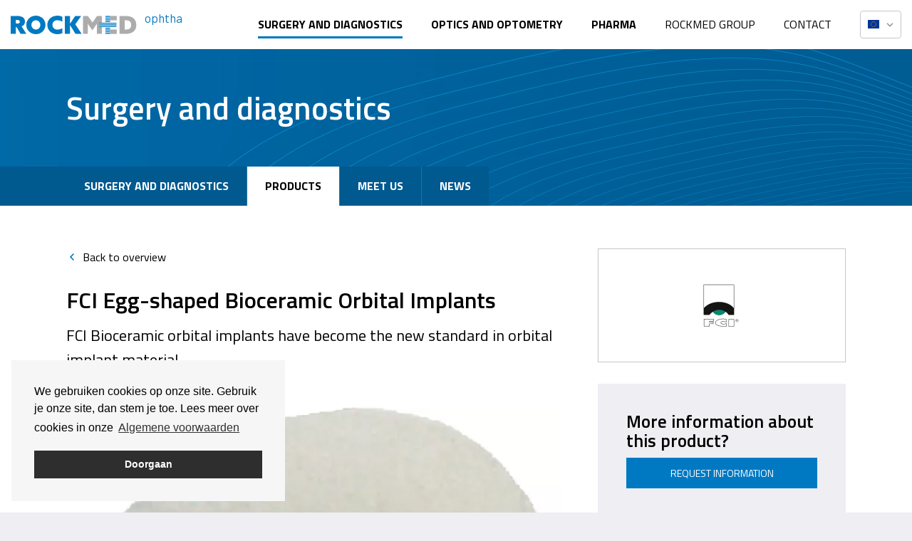

--- FILE ---
content_type: text/html; charset=UTF-8
request_url: https://rockmed.nl/en/catalog/egg-shaped-bioceramic-orbital-implants/
body_size: 5846
content:
<!DOCTYPE html>
<html lang="en">
<head>

    <meta charset="utf-8"/>
    <meta http-equiv="X-UA-Compatible" content="IE=edge">
    <meta name="viewport" content="width=device-width, initial-scale=1, minimum-scale=1">

    <!--
    ##############################
    ####                      ####
    ####    Copyright 2025    ####
    ####      Visited.nl      ####
    ####                      ####
    ##############################
    -->

    <link href="/assets/css/init.css?v=e3379467730f163850b2f70923f3faa4222270f8" rel="stylesheet">
    <link href="https://fonts.googleapis.com/css?family=Titillium+Web:400,600,700|Barlow:400&display=swap" rel="stylesheet">

    <script type="text/javascript">
        window.csrfTokenName = "CRAFT_CSRF_TOKEN";
        window.csrfTokenValue = "m0iT3qFc5nLB6CdZF3AomVYUVrBS8S0PKxqhcZv2DtMgEqPT0cOW0MMS64nJM6FF9IxMAU0Ue6klXhP4BJdbZX9P7kbYjFa1V3Dao7Wiweg\u003D";
    </script>

    <script src="/assets/js/lazysizes.js?v=e3379467730f163850b2f70923f3faa4222270f8" async></script>
    <script src="/assets/js/init.js?v=e3379467730f163850b2f70923f3faa4222270f8" defer></script>

    <title>Rockmed | Egg-shaped Bioceramic Orbital Implants</title><meta name="generator" content="SEOmatic">
<meta name="description" content="FCI Bioceramic orbital implants have become the new standard in orbital implant material.">
<meta name="referrer" content="no-referrer-when-downgrade">
<meta name="robots" content="all">
<meta content="en" property="og:locale">
<meta content="nl" property="og:locale:alternate">
<meta content="Rockmed" property="og:site_name">
<meta content="website" property="og:type">
<meta content="https://rockmed.nl/en/catalog/egg-shaped-bioceramic-orbital-implants/" property="og:url">
<meta content="Egg-shaped Bioceramic Orbital Implants" property="og:title">
<meta content="FCI Bioceramic orbital implants have become the new standard in orbital implant material." property="og:description">
<meta content="https://rockmed.nl/en/upload/products/_1200x630_crop_center-center_82_none/Egg-shaped-Bioceramic-S6.53XX.jpg?mtime=1591184448" property="og:image">
<meta content="1200" property="og:image:width">
<meta content="630" property="og:image:height">
<meta content="Rockmed Logo" property="og:image:alt">
<meta name="twitter:card" content="summary_large_image">
<meta name="twitter:site" content="@rockmedbv">
<meta name="twitter:creator" content="@rockmedbv">
<meta name="twitter:title" content="Egg-shaped Bioceramic Orbital Implants">
<meta name="twitter:description" content="FCI Bioceramic orbital implants have become the new standard in orbital implant material.">
<meta name="twitter:image" content="https://rockmed.nl/en/upload/products/_800x418_crop_center-center_82_none/Egg-shaped-Bioceramic-S6.53XX.jpg?mtime=1591184448">
<meta name="twitter:image:width" content="800">
<meta name="twitter:image:height" content="418">
<meta name="twitter:image:alt" content="Rockmed Logo">
<link href="https://rockmed.nl/en/catalog/egg-shaped-bioceramic-orbital-implants/" rel="canonical">
<link href="https://rockmed.nl/en/" rel="home">
<link href="https://rockmed.nl/en/catalog/egg-shaped-bioceramic-orbital-implants/" rel="alternate" hreflang="en">
<link href="https://rockmed.nl/catalog/egg-shaped-bioceramic-orbital-implants/" rel="alternate" hreflang="x-default">
<link href="https://rockmed.nl/catalog/egg-shaped-bioceramic-orbital-implants/" rel="alternate" hreflang="nl">

                    <script>
            window.cc_content = {
                "message": "We gebruiken cookies op onze site. Gebruik je onze site, dan stem je toe. Lees meer over cookies in onze",
                "dismiss": "Doorgaan",
                "link": "Algemene voorwaarden",
                "href": "https://rockmed.nl/en/algemene-voorwaarden/"
            };
        </script>
                <script>
        (function(w,d,s,l,i){w[l]=w[l]||[];w[l].push({'gtm.start':
                new Date().getTime(),event:'gtm.js'});var f=d.getElementsByTagName(s)[0],
            j=d.createElement(s),dl=l!='dataLayer'?'&l='+l:'';j.async=true;j.src=
            'https://www.googletagmanager.com/gtm.js?id='+i+dl;f.parentNode.insertBefore(j,f);
        })(window,document,'script','dataLayer','GTM-NPBBFBC');
    </script>

</head>
<body class="division_1">
        <noscript><iframe src="https://www.googletagmanager.com/ns.html?id=GTM-NPBBFBC" height="0" width="0" style="display:none; visibility:hidden"></iframe></noscript>

    <div class="wrapper">

                    <header class="header">
                <a href="https://rockmed.nl/en/" class="logo" title="Rockmed">
                    <svg xmlns="http://www.w3.org/2000/svg" width="177.773" height="26.221" viewBox="0 0 177.773 26.221" preserveAspectRatio="xMinYMid meet">
    <g fill="#acacac"><path d="M154.15.387h7.313c5.271 0 9.244.878 11.95 2.917 2.812 2.109 4.359 5.554 4.359 9.842a11.946 11.946 0 01-3.62 9.174c-2.531 2.285-6.432 3.515-12.549 3.515h-7.453V.387zm7.523 19.332c4.6 0 6.467-.914 7.556-2.215a6.755 6.755 0 001.3-4.358c0-2.39-.738-4.112-2.18-5.2-1.546-1.159-3.866-1.441-6.713-1.441h-.244v13.214h.28z"/><path d="M140.775.386h9.369v6.223h-9.369z"/><path d="M140.775 19.614h9.369v6.223h-9.369z"/><path d="M125.177 10h4.022V.386h-6.889l-6.538 9.279L109.2.386h-6.96v25.447h6.96v-8.294c0-2-.035-4.218-.07-5.975l.07-.036a133.734 133.734 0 003.338 4.885l3.059 4.288 3.022-4.288c1.124-1.617 2.286-3.269 3.34-4.885l.07.036c-.035 1.757-.07 3.971-.07 5.975v8.294h7.24v-9.611h-4.022z"/></g>
    <g fill="#00516F" class="color"><path d="M0 .387h8.893a15.923 15.923 0 017.135 1.265 6.942 6.942 0 014.113 6.643 7.008 7.008 0 01-4.674 6.855l6.749 10.684h-8.19l-5.66-9.665H7.242v9.665H0zm9.034 10.826a5.661 5.661 0 002.847-.527 2.135 2.135 0 001.019-2 2.148 2.148 0 00-1.23-2.11 7.371 7.371 0 00-3.093-.421H7.242v5.061z"/><path d="M35.651 0c7.662 0 13.6 5.765 13.6 13.111s-5.94 13.11-13.6 13.11-13.6-5.765-13.6-13.11S27.992 0 35.651 0m0 19.719a6.418 6.418 0 006.362-6.608 6.366 6.366 0 10-12.724 0 6.418 6.418 0 006.362 6.608"/><path d="M76.678.387h7.241v11.036l.07.035L91.335.387h8.506l-8.4 11.809 9.1 13.638h-8.787l-7.76-12.477-.07.035v12.442h-7.246z"/><path d="M66.406 19.789c-4.639 0-7.311-3.023-7.311-6.714 0-3.866 2.882-6.643 7.171-6.643a13.573 13.573 0 016.841 2.087V1.424A17.443 17.443 0 0066.125.001c-8.33 0-14.271 5.624-14.271 13.146 0 7.38 5.73 13.075 14.271 13.075a18.21 18.21 0 006.982-1.341v-7.073a13.4 13.4 0 01-6.7 1.981"/><path d="M125.173 10h24.508v1.416h-24.508z"/><path d="M125.173 14.806h24.508v1.416h-24.508z"/><path d="M125.173 12.402h24.508v1.416h-24.508z"/><path d="M134.064 17.209h6.711v1.416h-6.711z"/><path d="M134.064 19.614h6.711v1.415h-6.711z"/><path d="M134.064 22.017h6.711v1.415h-6.711z"/><path d="M134.064 24.42h6.711v1.416h-6.711z"/><path d="M134.064.386h6.711v1.416h-6.711z"/><path d="M134.064 2.789h6.711v1.416h-6.711z"/><path d="M134.064 5.193h6.711v1.416h-6.711z"/><path d="M134.064 7.596h6.711v1.416h-6.711z"/></g>
</svg>

                    <span>ophtha</span>
                </a>

                <a href="#menu" class="menu_button">
                    <div class="icon"></div>
                </a>

                <nav class="menu">
                    <ul class="main_menu">
                                                
                                                                                                                    
                            <li>
                                <a href="https://rockmed.nl/en/chirurgie-en-diagnostiek/" class="current">
                                    Surgery and diagnostics
                                </a>
                                            
    <ul>

                    <li>
                                        <svg>
        <use xlink:href="/assets/sprites/spritemap.svg#sprite-arrow-right"></use>
    </svg>
                                <a href="https://rockmed.nl/en/chirurgie-en-diagnostiek/" >
                    Surgery and diagnostics
                </a>
            </li>
        
                    <li>
                                        <svg>
        <use xlink:href="/assets/sprites/spritemap.svg#sprite-arrow-right"></use>
    </svg>
                                <a href="https://rockmed.nl/en/chirurgie-en-diagnostiek/catalog/" class="current">
                    Products
                </a>
            </li>
        
                    <li>
                                        <svg>
        <use xlink:href="/assets/sprites/spritemap.svg#sprite-arrow-right"></use>
    </svg>
                                <a href="https://rockmed.nl/en/chirurgie-en-diagnostiek/agenda/" >
                    Meet us
                </a>
            </li>
        
                    <li>
                                        <svg>
        <use xlink:href="/assets/sprites/spritemap.svg#sprite-arrow-right"></use>
    </svg>
                                <a href="https://rockmed.nl/en/chirurgie-en-diagnostiek/news/" >
                    News
                </a>
            </li>
        
    </ul>
                            </li>
                        
                                                        
                            <li>
                                <a href="https://rockmed.nl/en/optiek-en-optometrie/" class="">
                                    Optics and optometry
                                </a>
                                            
    <ul>

                    <li>
                                        <svg>
        <use xlink:href="/assets/sprites/spritemap.svg#sprite-arrow-right"></use>
    </svg>
                                <a href="https://rockmed.nl/en/optiek-en-optometrie/" >
                    Optics and optometry
                </a>
            </li>
        
                    <li>
                                        <svg>
        <use xlink:href="/assets/sprites/spritemap.svg#sprite-arrow-right"></use>
    </svg>
                                <a href="https://rockmed.nl/en/optiek-en-optometrie/catalog/" class="current">
                    Products
                </a>
            </li>
        
                    <li>
                                        <svg>
        <use xlink:href="/assets/sprites/spritemap.svg#sprite-arrow-right"></use>
    </svg>
                                <a href="https://rockmed.nl/en/optiek-en-optometrie/agenda/" >
                    Meet us
                </a>
            </li>
        
                    <li>
                                        <svg>
        <use xlink:href="/assets/sprites/spritemap.svg#sprite-arrow-right"></use>
    </svg>
                                <a href="https://rockmed.nl/en/optiek-en-optometrie/news/" >
                    News
                </a>
            </li>
        
    </ul>
                            </li>
                        
                                                        
                            <li>
                                <a href="https://rockmed.nl/en/pharma/" class="">
                                    Pharma
                                </a>
                                            
    <ul>

                    <li>
                                        <svg>
        <use xlink:href="/assets/sprites/spritemap.svg#sprite-arrow-right"></use>
    </svg>
                                <a href="https://rockmed.nl/en/pharma/" >
                    Pharma
                </a>
            </li>
        
                    <li>
                                        <svg>
        <use xlink:href="/assets/sprites/spritemap.svg#sprite-arrow-right"></use>
    </svg>
                                <a href="https://rockmed.nl/en/pharma/catalog/" class="current">
                    Products
                </a>
            </li>
        
                    <li>
                                        <svg>
        <use xlink:href="/assets/sprites/spritemap.svg#sprite-arrow-right"></use>
    </svg>
                                <a href="https://rockmed.nl/en/pharma/agenda/" >
                    Meet us
                </a>
            </li>
        
                    <li>
                                        <svg>
        <use xlink:href="/assets/sprites/spritemap.svg#sprite-arrow-right"></use>
    </svg>
                                <a href="https://rockmed.nl/en/pharma/news/" >
                    News
                </a>
            </li>
        
    </ul>
                            </li>
                                            </ul>
                    
    <ul class="top_menu">
                    <li >
                
                <a  href="https://rockmed.nl/en/rockmed-group/">Rockmed Group</a>

                            </li>
                    <li >
                
                <a  href="https://rockmed.nl/en/contact/">Contact</a>

                            </li>
            </ul>
                    
    

<nav class="language">
    <b>
        <div class="flag">
                <svg>
        <use xlink:href="/assets/sprites/spritemap.svg#sprite-en"></use>
    </svg>
        </div>

        <span>English</span>

        <div class="chevron">
                <svg>
        <use xlink:href="/assets/sprites/spritemap.svg#sprite-chevron-down"></use>
    </svg>
        </div>
    </b>
    <ul>

                                
                                                                                                        <li>
                <a href="https://rockmed.nl/catalog/egg-shaped-bioceramic-orbital-implants/" rel="alternate" hreflang="nl" lang="nl">
                    <div class="flag">
                            <svg>
        <use xlink:href="/assets/sprites/spritemap.svg#sprite-nl"></use>
    </svg>
                    </div>
                    <span>Nederlands</span>
                </a>
            </li>
                                
                                                                    <li>
                <a href="https://rockmed.be/" rel="alternate" hreflang="nl-BE" lang="nl-BE">
                    <div class="flag">
                            <svg>
        <use xlink:href="/assets/sprites/spritemap.svg#sprite-nl-be"></use>
    </svg>
                    </div>
                    <span>Nederlands (België)</span>
                </a>
            </li>
                                
                                                                    <li>
                <a href="https://rockmed.be/fr-be/" rel="alternate" hreflang="fr-BE" lang="fr-BE">
                    <div class="flag">
                            <svg>
        <use xlink:href="/assets/sprites/spritemap.svg#sprite-fr-be"></use>
    </svg>
                    </div>
                    <span>Français (Belgique)</span>
                </a>
            </li>
            </ul>
</nav>
                </nav>
            </header>
        
        <div class="banner_wrapper">
                        <div class="tabs_menu">
            <div class="inner">
                            
    <ul>

                    <li>
                                <a href="https://rockmed.nl/en/chirurgie-en-diagnostiek/" >
                    Surgery and diagnostics
                </a>
            </li>
        
                    <li>
                                <a href="https://rockmed.nl/en/chirurgie-en-diagnostiek/catalog/" class="current">
                    Products
                </a>
            </li>
        
                    <li>
                                <a href="https://rockmed.nl/en/chirurgie-en-diagnostiek/agenda/" >
                    Meet us
                </a>
            </li>
        
                    <li>
                                <a href="https://rockmed.nl/en/chirurgie-en-diagnostiek/news/" >
                    News
                </a>
            </li>
        
    </ul>

                <div class="cart_holder">
                    
<div class="cart cart_hide">
    <button>
        <span class="title">Information request</span>
        <span class="number">0</span>
            <svg>
        <use xlink:href="/assets/sprites/spritemap.svg#sprite-offerte"></use>
    </svg>
    </button>
    </div>
                </div>
            </div>
        </div>
    
                
            
        
<div class="banner  banner_video banner_small" data-bg="">
    <div class="inner">
        <div class="body" >
                            <div class="title">Surgery and diagnostics</div>
                                </div>
    </div>
                                <div class="video">
                    <video preload="auto" autoplay muted loop>
                                                    <source src="https://visited-data.nl/rockmed/blauw-klein.webm" type="video/webm">
                                            </video>
                </div>
                    
</div>
            </div>

                    <main class="main">
                            <div class="temp_split catalog_detail">
            <div class="temp_split_main">

                                    
    <div class="back back_top">
        <a href="https://rockmed.nl/en/catalog/chirurgie/oculoplastisch-orbita/orbita-implants/">
            <div class="icon">
                    <svg>
        <use xlink:href="/assets/sprites/spritemap.svg#sprite-chevron-left"></use>
    </svg>
            </div>
            Back to overview
        </a>
    </div>
                
                <div class="main_intro">
                    <h1>FCI Egg-shaped Bioceramic Orbital Implants</h1>
                    <p>
                        FCI Bioceramic orbital implants have become the new standard in orbital implant material.
                    </p>
                </div>

                
    <div class="matrix">

                    
                                                    
                                                                    <div class="matrix_grid">
                
                <div class="cell cell_12">
                                    
            <div class="image">
            
            
    
            
    <picture>
        
        <source type="image/webp" src="/upload/downloads/_698xAUTO_crop_center-center_none/15077/Egg-shaped-Bioceramic-S6.53XX.webp" srcset="/upload/downloads/_698xAUTO_crop_center-center_none/15077/Egg-shaped-Bioceramic-S6.53XX.webp, /upload/downloads/_1047xAUTO_crop_center-center_none/15077/Egg-shaped-Bioceramic-S6.53XX.webp 1.5x, /upload/downloads/_1396xAUTO_crop_center-center_none/15077/Egg-shaped-Bioceramic-S6.53XX.webp 2x">

        
        <img class="" src="/upload/downloads/_698xAUTO_crop_center-center_none/Egg-shaped-Bioceramic-S6.53XX.jpg" srcset="/upload/downloads/_698xAUTO_crop_center-center_none/Egg-shaped-Bioceramic-S6.53XX.jpg, /upload/downloads/_1047xAUTO_crop_center-center_none/Egg-shaped-Bioceramic-S6.53XX.jpg 1.5x, /upload/downloads/_1396xAUTO_crop_center-center_none/Egg-shaped-Bioceramic-S6.53XX.jpg 2x" alt="Egg shaped Bioceramic S6 53 XX" loading="lazy" style="">
    </picture>
        </div>
    
            
                </div>
                    
                    </div>
        
    </div>

                
                                    
    <div class="back back_bottom">
        <a href="https://rockmed.nl/en/catalog/chirurgie/oculoplastisch-orbita/orbita-implants/">
            <div class="icon">
                    <svg>
        <use xlink:href="/assets/sprites/spritemap.svg#sprite-chevron-left"></use>
    </svg>
            </div>
            Back to overview
        </a>
    </div>
                
            </div>
            <aside class="temp_split_side">

                                                            <div class="catalog_brand">
                            <div class="image">
                                
            
    
            
    <picture>
        
        <source type="image/webp" src="/upload/main/_150xAUTO_crop_center-center_none/9772/FCI-logo.webp" srcset="/upload/main/_150xAUTO_crop_center-center_none/9772/FCI-logo.webp, /upload/main/_225xAUTO_crop_center-center_none/9772/FCI-logo.webp 1.5x, /upload/main/_300xAUTO_crop_center-center_none/9772/FCI-logo.webp 2x">

        
        <img class="" src="/upload/main/_150xAUTO_crop_center-center_none/FCI-logo.png" srcset="/upload/main/_150xAUTO_crop_center-center_none/FCI-logo.png, /upload/main/_225xAUTO_crop_center-center_none/FCI-logo.png 1.5x, /upload/main/_300xAUTO_crop_center-center_none/FCI-logo.png 2x" alt="FCI logo" loading="lazy" style="">
    </picture>
                            </div>
                        </div>
                                    
                <div class="offerte">
                    <div class="content">
                        <h2>More information about this product?</h2>
                    </div>

                    
                                            <button class="button cart_add" data-id="15087" data-disabled-text="Added">
                                                            Request information
                                                    </button>
                                    </div>

                
                                    


    <div class="share share_right">
        <h2>Share this product</h2>

        <div class="icons">
            <button class="whatsapp" data-sharer="whatsapp" data-title="Egg-shaped Bioceramic Orbital Implants" data-url="https://rockmed.nl/en/catalog/egg-shaped-bioceramic-orbital-implants/">
                    <svg>
        <use xlink:href="/assets/sprites/spritemap.svg#sprite-whatsapp"></use>
    </svg>
                <span>Whatsapp</span>
            </button>
            <button class="email" data-sharer="email" data-title="Egg-shaped Bioceramic Orbital Implants" data-url="https://rockmed.nl/en/catalog/egg-shaped-bioceramic-orbital-implants/" data-subject="" data-to="">
                    <svg>
        <use xlink:href="/assets/sprites/spritemap.svg#sprite-email"></use>
    </svg>
                <span>Email</span>
            </button>
            <button class="linkedin" data-sharer="linkedin" data-url="https://rockmed.nl/en/catalog/egg-shaped-bioceramic-orbital-implants/">
                    <svg>
        <use xlink:href="/assets/sprites/spritemap.svg#sprite-linkedin"></use>
    </svg>
                <span>Linkedin</span>
            </button>
            <button class="facebook" data-sharer="facebook" data-hashtag="" data-url="https://rockmed.nl/en/catalog/egg-shaped-bioceramic-orbital-implants/">
                    <svg>
        <use xlink:href="/assets/sprites/spritemap.svg#sprite-facebook"></use>
    </svg>
                <span>Facebook</span>
            </button>
            <button class="twitter" data-sharer="twitter" data-title="Egg-shaped Bioceramic Orbital Implants" data-hashtags="" data-url="https://rockmed.nl/en/catalog/egg-shaped-bioceramic-orbital-implants/">
                    <svg>
        <use xlink:href="/assets/sprites/spritemap.svg#sprite-twitter"></use>
    </svg>
                <span>Twitter</span>
            </button>
        </div>
    </div>
                            </aside>
        </div>
                </main>
        
                                                            <footer class="footer swirl swirl_top swirl_right swirl_4">
        <div class="inner">
            <div class="top">
                <div class="logo">
                    <div class="image">
                                                    <img src="/upload/main/optha.svg" alt="Rockmed - en" class="logo_image">
                        
                                            </div>

                                            <ul class="socialmedia">
                    <li>
            <a href="https://www.linkedin.com/company/rockmed-b-v-/" target="_blank" title="linkedin" class="linkedin">
                    <svg>
        <use xlink:href="/assets/sprites/spritemap.svg#sprite-linkedin"></use>
    </svg>
                <span>linkedin</span>
            </a>
        </li>
    </ul>
                                    </div>

                <div class="">
                    <h4>Contact details</h4>
                    <address>
                        <p>Rockmed Nederland<br />Moorland 3F<br />5688 GA Oirschot</p>
<p><a href="tel:0031499551020">+31 (0)499-55 10 20</a><a href="mailto:info@rockmed.nl"><br />info@rockmed.nl</a></p>
                    </address>
                </div>

                <div class="footer_menu">
                    <h4>Navigation</h4>

                                                        
    <ul>

                    <li>
                                        <svg>
        <use xlink:href="/assets/sprites/spritemap.svg#sprite-chevron-right"></use>
    </svg>
                                <a href="https://rockmed.nl/en/chirurgie-en-diagnostiek/" >
                    Surgery and diagnostics
                </a>
            </li>
        
                    <li>
                                        <svg>
        <use xlink:href="/assets/sprites/spritemap.svg#sprite-chevron-right"></use>
    </svg>
                                <a href="https://rockmed.nl/en/chirurgie-en-diagnostiek/catalog/" class="current">
                    Products
                </a>
            </li>
        
                    <li>
                                        <svg>
        <use xlink:href="/assets/sprites/spritemap.svg#sprite-chevron-right"></use>
    </svg>
                                <a href="https://rockmed.nl/en/chirurgie-en-diagnostiek/agenda/" >
                    Meet us
                </a>
            </li>
        
                    <li>
                                        <svg>
        <use xlink:href="/assets/sprites/spritemap.svg#sprite-chevron-right"></use>
    </svg>
                                <a href="https://rockmed.nl/en/chirurgie-en-diagnostiek/news/" >
                    News
                </a>
            </li>
        
    </ul>
                                    </div>
            </div>

            <div class="bottom">
                <div class="copy">
                    Copyright Rockmed 2025
                </div>

                <ul class="sub_footer_menu">
                                                                        <li>
                                <a href="https://rockmed.nl/en/algemene-voorwaarden-ophtha/">Algemene voorwaarden Ophtha</a>
                            </li>
                                                    <li>
                                <a href="https://rockmed.nl/en/privacy-reglement-optha/">Privacy regulations Rockmed B.V.</a>
                            </li>
                                                            </ul>

                <div class="by">
                    <a href="https://www.visited.nl?ref=rockmed_en">
                        Website by Visited
                    </a>
                </div>
            </div>
        </div>
    </footer>
                                        </div>

    
        <div class="modal" id="cart_modal" aria-hidden="true">
        <div class="modal_overlay" tabindex="-1" data-modal-close>
            <div class="modal_container" role="dialog" aria-modal="true" >
                <header class="modal_header">
                                        <button class="modal_close" aria-label="Close modal" data-modal-close></button>
                </header>
                <main class="modal_content" id="cart_modal-content">
                            
<div class="offerte_form">
    


    <div class="content">
        <h2>Request information</h2>
<p>Please enter your details here. We will contact you as soon as possible. You can add multiple products.</p>
<h3>Added products</h3>
    </div>

            No products selected

    
</div>
    
                </main>
            </div>
        </div>
    </div>

<script type="application/ld+json">{"@context":"http://schema.org","@graph":[{"@type":"WebSite","author":{"@id":"https://rockmed.nl#identity"},"copyrightHolder":{"@id":"https://rockmed.nl#identity"},"copyrightYear":"2020","creator":{"@id":"https://rockmed.nl#creator"},"dateModified":"2021-09-14T15:59:18+02:00","datePublished":"2020-06-02T15:19:00+02:00","description":"FCI Bioceramic orbital implants have become the new standard in orbital implant material.","headline":"Egg-shaped Bioceramic Orbital Implants","image":{"@type":"ImageObject","url":"https://rockmed.nl/en/upload/products/_1200x630_crop_center-center_82_none/Egg-shaped-Bioceramic-S6.53XX.jpg?mtime=1591184448"},"inLanguage":"en","mainEntityOfPage":"https://rockmed.nl/en/catalog/egg-shaped-bioceramic-orbital-implants/","name":"Egg-shaped Bioceramic Orbital Implants","publisher":{"@id":"https://rockmed.nl#creator"},"url":"https://rockmed.nl/en/catalog/egg-shaped-bioceramic-orbital-implants/"},{"@id":"https://rockmed.nl#identity","@type":"LocalBusiness","address":{"@type":"PostalAddress","addressCountry":"NL","addressRegion":"Noord Brabant","postalCode":"5688 GA","streetAddress":"Moorland 3F"},"description":"Rockmed is your partner in ophthalmic care. As an independent family business, with a close-knit team of driven employees, we have been assisting eye specialists and eye professionals for 35 years.","email":"info@rockmed.nl","image":{"@type":"ImageObject","height":"26","url":"https://rockmed.nl/en/upload/main/rockmed.svg","width":"177"},"logo":{"@type":"ImageObject","height":"60","width":"408"},"name":"ROCKMED B.V.","priceRange":"$","telephone":"+31 (0)499-55 10 20","url":"https://rockmed.nl"},{"@id":"#creator","@type":"Organization"},{"@type":"BreadcrumbList","description":"Breadcrumbs list","itemListElement":[{"@type":"ListItem","item":"https://rockmed.nl/en/","name":"Homepage","position":1},{"@type":"ListItem","item":"https://rockmed.nl/en/catalog/egg-shaped-bioceramic-orbital-implants/","name":"Egg-shaped Bioceramic Orbital Implants","position":2}],"name":"Breadcrumbs"}]}</script></body>
</html>


--- FILE ---
content_type: text/css
request_url: https://rockmed.nl/assets/css/init.css?v=e3379467730f163850b2f70923f3faa4222270f8
body_size: 19192
content:
.cc-window{opacity:1;-webkit-transition:opacity 1s ease;transition:opacity 1s ease}.cc-window.cc-invisible{opacity:0}.cc-animate.cc-revoke{-webkit-transition:transform 1s ease;-webkit-transition:-webkit-transform 1s ease;transition:-webkit-transform 1s ease;transition:transform 1s ease;transition:transform 1s ease,-webkit-transform 1s ease}.cc-animate.cc-revoke.cc-top{-webkit-transform:translateY(-2em);transform:translateY(-2em)}.cc-animate.cc-revoke.cc-bottom{-webkit-transform:translateY(2em);transform:translateY(2em)}.cc-animate.cc-revoke.cc-active.cc-bottom,.cc-animate.cc-revoke.cc-active.cc-top,.cc-revoke:hover{-webkit-transform:translateY(0);transform:translateY(0)}.cc-grower{max-height:0;overflow:hidden;-webkit-transition:max-height 1s;transition:max-height 1s}.cc-revoke,.cc-window{position:fixed;overflow:hidden;-webkit-box-sizing:border-box;box-sizing:border-box;font-family:Helvetica,Calibri,Arial,sans-serif;font-size:16px;line-height:1.5em;display:-webkit-box;display:-ms-flexbox;display:flex;-ms-flex-wrap:nowrap;flex-wrap:nowrap;z-index:9999}.cc-window.cc-static{position:static}.cc-window.cc-floating{padding:2em;max-width:24em;-webkit-box-orient:vertical;-webkit-box-direction:normal;-ms-flex-direction:column;flex-direction:column}.cc-window.cc-banner{padding:1em 1.8em;width:100%;-webkit-box-orient:horizontal;-webkit-box-direction:normal;-ms-flex-direction:row;flex-direction:row}.cc-revoke{padding:.5em}.cc-revoke:hover{text-decoration:underline}.cc-header{font-size:18px;font-weight:700}.cc-btn,.cc-close,.cc-link,.cc-revoke{cursor:pointer}.cc-link{opacity:.8;display:inline-block;padding:.2em;text-decoration:underline}.cc-link:hover{opacity:1}.cc-link:active,.cc-link:visited{color:initial}.cc-btn{display:block;padding:.4em .8em;font-size:.9em;font-weight:700;border-width:2px;border-style:solid;text-align:center;white-space:nowrap}.cc-highlight .cc-btn:first-child{background-color:transparent;border-color:transparent}.cc-highlight .cc-btn:first-child:focus,.cc-highlight .cc-btn:first-child:hover{background-color:transparent;text-decoration:underline}.cc-close{display:block;position:absolute;top:.5em;right:.5em;font-size:1.6em;opacity:.9;line-height:.75}.cc-close:focus,.cc-close:hover{opacity:1}.cc-revoke.cc-top{top:0;left:3em;border-bottom-left-radius:.5em;border-bottom-right-radius:.5em}.cc-revoke.cc-bottom{bottom:0;left:3em;border-top-left-radius:.5em;border-top-right-radius:.5em}.cc-revoke.cc-left{left:3em;right:unset}.cc-revoke.cc-right{right:3em;left:unset}.cc-top{top:1em}.cc-left{left:1em}.cc-right{right:1em}.cc-bottom{bottom:1em}.cc-floating>.cc-link{margin-bottom:1em}.cc-floating .cc-message{display:block;margin-bottom:1em}.cc-window.cc-floating .cc-compliance{-webkit-box-flex:1;-ms-flex:1 0 auto;flex:1 0 auto}.cc-window.cc-banner{-webkit-box-align:center;-ms-flex-align:center;align-items:center}.cc-banner.cc-top{left:0;right:0;top:0}.cc-banner.cc-bottom{left:0;right:0;bottom:0}.cc-banner .cc-message{display:block;-webkit-box-flex:1;-ms-flex:1 1 auto;flex:1 1 auto;max-width:100%;margin-right:1em}.cc-compliance{display:-webkit-box;display:-ms-flexbox;display:flex;-webkit-box-align:center;-ms-flex-align:center;align-items:center;-ms-flex-line-pack:justify;align-content:space-between}.cc-floating .cc-compliance>.cc-btn{-webkit-box-flex:1;-ms-flex:1;flex:1}.cc-btn+.cc-btn{margin-left:.5em}@media print{.cc-revoke,.cc-window{display:none}}@media screen and (max-width:900px){.cc-btn{white-space:normal}}@media screen and (max-width:414px) and (orientation:portrait),screen and (max-width:736px) and (orientation:landscape){.cc-window.cc-top{top:0}.cc-window.cc-bottom{bottom:0}.cc-window.cc-banner,.cc-window.cc-floating,.cc-window.cc-left,.cc-window.cc-right{left:0;right:0}.cc-window.cc-banner{-webkit-box-orient:vertical;-webkit-box-direction:normal;-ms-flex-direction:column;flex-direction:column}.cc-window.cc-banner .cc-compliance{-webkit-box-flex:1;-ms-flex:1 1 auto;flex:1 1 auto}.cc-window.cc-floating{max-width:none}.cc-window .cc-message{margin-bottom:1em}.cc-window.cc-banner{-webkit-box-align:unset;-ms-flex-align:unset;align-items:unset}.cc-window.cc-banner .cc-message{margin-right:0}}

/*! Flickity v2.2.2
https://flickity.metafizzy.co
---------------------------------------------- */.flickity-enabled{position:relative}.flickity-enabled:focus{outline:none}.flickity-viewport{overflow:hidden;position:relative;height:100%}.flickity-slider{position:absolute;width:100%;height:100%}.flickity-enabled.is-draggable{-webkit-tap-highlight-color:transparent;-webkit-user-select:none;-moz-user-select:none;-ms-user-select:none;user-select:none}.flickity-enabled.is-draggable .flickity-viewport{cursor:move;cursor:-webkit-grab;cursor:grab}.flickity-enabled.is-draggable .flickity-viewport.is-pointer-down{cursor:-webkit-grabbing;cursor:grabbing}.flickity-button{position:absolute;background:hsla(0,0%,100%,.75);border:none;color:#333}.flickity-button:hover{background:#fff;cursor:pointer}.flickity-button:focus{outline:none;-webkit-box-shadow:0 0 0 5px #19f;box-shadow:0 0 0 5px #19f}.flickity-button:active{opacity:.6}.flickity-button:disabled{opacity:.3;cursor:auto;pointer-events:none}.flickity-button-icon{fill:currentColor}.flickity-prev-next-button{top:50%;width:44px;height:44px;border-radius:50%;-webkit-transform:translateY(-50%);transform:translateY(-50%)}.flickity-prev-next-button.previous{left:10px}.flickity-prev-next-button.next{right:10px}.flickity-rtl .flickity-prev-next-button.previous{left:auto;right:10px}.flickity-rtl .flickity-prev-next-button.next{right:auto;left:10px}.flickity-prev-next-button .flickity-button-icon{position:absolute;left:20%;top:20%;width:60%;height:60%}.flickity-page-dots{position:absolute;width:100%;bottom:-25px;padding:0;margin:0;list-style:none;text-align:center;line-height:1}.flickity-rtl .flickity-page-dots{direction:rtl}.flickity-page-dots .dot{display:inline-block;width:10px;height:10px;margin:0 8px;background:#333;border-radius:50%;opacity:.25;cursor:pointer}.flickity-page-dots .dot.is-selected{opacity:1}

/*! normalize.css v8.0.1 | MIT License | github.com/necolas/normalize.css */html{line-height:1.15;-webkit-text-size-adjust:100%}body{margin:0}main{display:block}h1{font-size:2em;margin:.67em 0}hr{-webkit-box-sizing:content-box;box-sizing:content-box;height:0;overflow:visible}pre{font-family:monospace,monospace;font-size:1em}a{background-color:transparent}abbr[title]{border-bottom:none;text-decoration:underline;-webkit-text-decoration:underline dotted;text-decoration:underline dotted}b,strong{font-weight:bolder}code,kbd,samp{font-family:monospace,monospace;font-size:1em}small{font-size:80%}sub,sup{font-size:75%;line-height:0;position:relative;vertical-align:baseline}sub{bottom:-.25em}sup{top:-.5em}img{border-style:none}button,input,optgroup,select,textarea{font-family:inherit;font-size:100%;line-height:1.15;margin:0}button,input{overflow:visible}button,select{text-transform:none}[type=button],[type=reset],[type=submit],button{-webkit-appearance:button}[type=button]::-moz-focus-inner,[type=reset]::-moz-focus-inner,[type=submit]::-moz-focus-inner,button::-moz-focus-inner{border-style:none;padding:0}[type=button]:-moz-focusring,[type=reset]:-moz-focusring,[type=submit]:-moz-focusring,button:-moz-focusring{outline:1px dotted ButtonText}fieldset{padding:.35em .75em .625em}legend{-webkit-box-sizing:border-box;box-sizing:border-box;color:inherit;display:table;max-width:100%;padding:0;white-space:normal}progress{vertical-align:baseline}textarea{overflow:auto}[type=checkbox],[type=radio]{-webkit-box-sizing:border-box;box-sizing:border-box;padding:0}[type=number]::-webkit-inner-spin-button,[type=number]::-webkit-outer-spin-button{height:auto}[type=search]{-webkit-appearance:textfield;outline-offset:-2px}[type=search]::-webkit-search-decoration{-webkit-appearance:none}::-webkit-file-upload-button{-webkit-appearance:button;font:inherit}details{display:block}summary{display:list-item}[hidden],template{display:none}[data-aos][data-aos][data-aos-duration="50"],body[data-aos-duration="50"] [data-aos]{-webkit-transition-duration:50ms;transition-duration:50ms}[data-aos][data-aos][data-aos-delay="50"],body[data-aos-delay="50"] [data-aos]{-webkit-transition-delay:0;transition-delay:0}[data-aos][data-aos][data-aos-delay="50"].aos-animate,body[data-aos-delay="50"] [data-aos].aos-animate{-webkit-transition-delay:50ms;transition-delay:50ms}[data-aos][data-aos][data-aos-duration="100"],body[data-aos-duration="100"] [data-aos]{-webkit-transition-duration:.1s;transition-duration:.1s}[data-aos][data-aos][data-aos-delay="100"],body[data-aos-delay="100"] [data-aos]{-webkit-transition-delay:0;transition-delay:0}[data-aos][data-aos][data-aos-delay="100"].aos-animate,body[data-aos-delay="100"] [data-aos].aos-animate{-webkit-transition-delay:.1s;transition-delay:.1s}[data-aos][data-aos][data-aos-duration="150"],body[data-aos-duration="150"] [data-aos]{-webkit-transition-duration:.15s;transition-duration:.15s}[data-aos][data-aos][data-aos-delay="150"],body[data-aos-delay="150"] [data-aos]{-webkit-transition-delay:0;transition-delay:0}[data-aos][data-aos][data-aos-delay="150"].aos-animate,body[data-aos-delay="150"] [data-aos].aos-animate{-webkit-transition-delay:.15s;transition-delay:.15s}[data-aos][data-aos][data-aos-duration="200"],body[data-aos-duration="200"] [data-aos]{-webkit-transition-duration:.2s;transition-duration:.2s}[data-aos][data-aos][data-aos-delay="200"],body[data-aos-delay="200"] [data-aos]{-webkit-transition-delay:0;transition-delay:0}[data-aos][data-aos][data-aos-delay="200"].aos-animate,body[data-aos-delay="200"] [data-aos].aos-animate{-webkit-transition-delay:.2s;transition-delay:.2s}[data-aos][data-aos][data-aos-duration="250"],body[data-aos-duration="250"] [data-aos]{-webkit-transition-duration:.25s;transition-duration:.25s}[data-aos][data-aos][data-aos-delay="250"],body[data-aos-delay="250"] [data-aos]{-webkit-transition-delay:0;transition-delay:0}[data-aos][data-aos][data-aos-delay="250"].aos-animate,body[data-aos-delay="250"] [data-aos].aos-animate{-webkit-transition-delay:.25s;transition-delay:.25s}[data-aos][data-aos][data-aos-duration="300"],body[data-aos-duration="300"] [data-aos]{-webkit-transition-duration:.3s;transition-duration:.3s}[data-aos][data-aos][data-aos-delay="300"],body[data-aos-delay="300"] [data-aos]{-webkit-transition-delay:0;transition-delay:0}[data-aos][data-aos][data-aos-delay="300"].aos-animate,body[data-aos-delay="300"] [data-aos].aos-animate{-webkit-transition-delay:.3s;transition-delay:.3s}[data-aos][data-aos][data-aos-duration="350"],body[data-aos-duration="350"] [data-aos]{-webkit-transition-duration:.35s;transition-duration:.35s}[data-aos][data-aos][data-aos-delay="350"],body[data-aos-delay="350"] [data-aos]{-webkit-transition-delay:0;transition-delay:0}[data-aos][data-aos][data-aos-delay="350"].aos-animate,body[data-aos-delay="350"] [data-aos].aos-animate{-webkit-transition-delay:.35s;transition-delay:.35s}[data-aos][data-aos][data-aos-duration="400"],body[data-aos-duration="400"] [data-aos]{-webkit-transition-duration:.4s;transition-duration:.4s}[data-aos][data-aos][data-aos-delay="400"],body[data-aos-delay="400"] [data-aos]{-webkit-transition-delay:0;transition-delay:0}[data-aos][data-aos][data-aos-delay="400"].aos-animate,body[data-aos-delay="400"] [data-aos].aos-animate{-webkit-transition-delay:.4s;transition-delay:.4s}[data-aos][data-aos][data-aos-duration="450"],body[data-aos-duration="450"] [data-aos]{-webkit-transition-duration:.45s;transition-duration:.45s}[data-aos][data-aos][data-aos-delay="450"],body[data-aos-delay="450"] [data-aos]{-webkit-transition-delay:0;transition-delay:0}[data-aos][data-aos][data-aos-delay="450"].aos-animate,body[data-aos-delay="450"] [data-aos].aos-animate{-webkit-transition-delay:.45s;transition-delay:.45s}[data-aos][data-aos][data-aos-duration="500"],body[data-aos-duration="500"] [data-aos]{-webkit-transition-duration:.5s;transition-duration:.5s}[data-aos][data-aos][data-aos-delay="500"],body[data-aos-delay="500"] [data-aos]{-webkit-transition-delay:0;transition-delay:0}[data-aos][data-aos][data-aos-delay="500"].aos-animate,body[data-aos-delay="500"] [data-aos].aos-animate{-webkit-transition-delay:.5s;transition-delay:.5s}[data-aos][data-aos][data-aos-duration="550"],body[data-aos-duration="550"] [data-aos]{-webkit-transition-duration:.55s;transition-duration:.55s}[data-aos][data-aos][data-aos-delay="550"],body[data-aos-delay="550"] [data-aos]{-webkit-transition-delay:0;transition-delay:0}[data-aos][data-aos][data-aos-delay="550"].aos-animate,body[data-aos-delay="550"] [data-aos].aos-animate{-webkit-transition-delay:.55s;transition-delay:.55s}[data-aos][data-aos][data-aos-duration="600"],body[data-aos-duration="600"] [data-aos]{-webkit-transition-duration:.6s;transition-duration:.6s}[data-aos][data-aos][data-aos-delay="600"],body[data-aos-delay="600"] [data-aos]{-webkit-transition-delay:0;transition-delay:0}[data-aos][data-aos][data-aos-delay="600"].aos-animate,body[data-aos-delay="600"] [data-aos].aos-animate{-webkit-transition-delay:.6s;transition-delay:.6s}[data-aos][data-aos][data-aos-duration="650"],body[data-aos-duration="650"] [data-aos]{-webkit-transition-duration:.65s;transition-duration:.65s}[data-aos][data-aos][data-aos-delay="650"],body[data-aos-delay="650"] [data-aos]{-webkit-transition-delay:0;transition-delay:0}[data-aos][data-aos][data-aos-delay="650"].aos-animate,body[data-aos-delay="650"] [data-aos].aos-animate{-webkit-transition-delay:.65s;transition-delay:.65s}[data-aos][data-aos][data-aos-duration="700"],body[data-aos-duration="700"] [data-aos]{-webkit-transition-duration:.7s;transition-duration:.7s}[data-aos][data-aos][data-aos-delay="700"],body[data-aos-delay="700"] [data-aos]{-webkit-transition-delay:0;transition-delay:0}[data-aos][data-aos][data-aos-delay="700"].aos-animate,body[data-aos-delay="700"] [data-aos].aos-animate{-webkit-transition-delay:.7s;transition-delay:.7s}[data-aos][data-aos][data-aos-duration="750"],body[data-aos-duration="750"] [data-aos]{-webkit-transition-duration:.75s;transition-duration:.75s}[data-aos][data-aos][data-aos-delay="750"],body[data-aos-delay="750"] [data-aos]{-webkit-transition-delay:0;transition-delay:0}[data-aos][data-aos][data-aos-delay="750"].aos-animate,body[data-aos-delay="750"] [data-aos].aos-animate{-webkit-transition-delay:.75s;transition-delay:.75s}[data-aos][data-aos][data-aos-duration="800"],body[data-aos-duration="800"] [data-aos]{-webkit-transition-duration:.8s;transition-duration:.8s}[data-aos][data-aos][data-aos-delay="800"],body[data-aos-delay="800"] [data-aos]{-webkit-transition-delay:0;transition-delay:0}[data-aos][data-aos][data-aos-delay="800"].aos-animate,body[data-aos-delay="800"] [data-aos].aos-animate{-webkit-transition-delay:.8s;transition-delay:.8s}[data-aos][data-aos][data-aos-duration="850"],body[data-aos-duration="850"] [data-aos]{-webkit-transition-duration:.85s;transition-duration:.85s}[data-aos][data-aos][data-aos-delay="850"],body[data-aos-delay="850"] [data-aos]{-webkit-transition-delay:0;transition-delay:0}[data-aos][data-aos][data-aos-delay="850"].aos-animate,body[data-aos-delay="850"] [data-aos].aos-animate{-webkit-transition-delay:.85s;transition-delay:.85s}[data-aos][data-aos][data-aos-duration="900"],body[data-aos-duration="900"] [data-aos]{-webkit-transition-duration:.9s;transition-duration:.9s}[data-aos][data-aos][data-aos-delay="900"],body[data-aos-delay="900"] [data-aos]{-webkit-transition-delay:0;transition-delay:0}[data-aos][data-aos][data-aos-delay="900"].aos-animate,body[data-aos-delay="900"] [data-aos].aos-animate{-webkit-transition-delay:.9s;transition-delay:.9s}[data-aos][data-aos][data-aos-duration="950"],body[data-aos-duration="950"] [data-aos]{-webkit-transition-duration:.95s;transition-duration:.95s}[data-aos][data-aos][data-aos-delay="950"],body[data-aos-delay="950"] [data-aos]{-webkit-transition-delay:0;transition-delay:0}[data-aos][data-aos][data-aos-delay="950"].aos-animate,body[data-aos-delay="950"] [data-aos].aos-animate{-webkit-transition-delay:.95s;transition-delay:.95s}[data-aos][data-aos][data-aos-duration="1000"],body[data-aos-duration="1000"] [data-aos]{-webkit-transition-duration:1s;transition-duration:1s}[data-aos][data-aos][data-aos-delay="1000"],body[data-aos-delay="1000"] [data-aos]{-webkit-transition-delay:0;transition-delay:0}[data-aos][data-aos][data-aos-delay="1000"].aos-animate,body[data-aos-delay="1000"] [data-aos].aos-animate{-webkit-transition-delay:1s;transition-delay:1s}[data-aos][data-aos][data-aos-duration="1050"],body[data-aos-duration="1050"] [data-aos]{-webkit-transition-duration:1.05s;transition-duration:1.05s}[data-aos][data-aos][data-aos-delay="1050"],body[data-aos-delay="1050"] [data-aos]{-webkit-transition-delay:0;transition-delay:0}[data-aos][data-aos][data-aos-delay="1050"].aos-animate,body[data-aos-delay="1050"] [data-aos].aos-animate{-webkit-transition-delay:1.05s;transition-delay:1.05s}[data-aos][data-aos][data-aos-duration="1100"],body[data-aos-duration="1100"] [data-aos]{-webkit-transition-duration:1.1s;transition-duration:1.1s}[data-aos][data-aos][data-aos-delay="1100"],body[data-aos-delay="1100"] [data-aos]{-webkit-transition-delay:0;transition-delay:0}[data-aos][data-aos][data-aos-delay="1100"].aos-animate,body[data-aos-delay="1100"] [data-aos].aos-animate{-webkit-transition-delay:1.1s;transition-delay:1.1s}[data-aos][data-aos][data-aos-duration="1150"],body[data-aos-duration="1150"] [data-aos]{-webkit-transition-duration:1.15s;transition-duration:1.15s}[data-aos][data-aos][data-aos-delay="1150"],body[data-aos-delay="1150"] [data-aos]{-webkit-transition-delay:0;transition-delay:0}[data-aos][data-aos][data-aos-delay="1150"].aos-animate,body[data-aos-delay="1150"] [data-aos].aos-animate{-webkit-transition-delay:1.15s;transition-delay:1.15s}[data-aos][data-aos][data-aos-duration="1200"],body[data-aos-duration="1200"] [data-aos]{-webkit-transition-duration:1.2s;transition-duration:1.2s}[data-aos][data-aos][data-aos-delay="1200"],body[data-aos-delay="1200"] [data-aos]{-webkit-transition-delay:0;transition-delay:0}[data-aos][data-aos][data-aos-delay="1200"].aos-animate,body[data-aos-delay="1200"] [data-aos].aos-animate{-webkit-transition-delay:1.2s;transition-delay:1.2s}[data-aos][data-aos][data-aos-duration="1250"],body[data-aos-duration="1250"] [data-aos]{-webkit-transition-duration:1.25s;transition-duration:1.25s}[data-aos][data-aos][data-aos-delay="1250"],body[data-aos-delay="1250"] [data-aos]{-webkit-transition-delay:0;transition-delay:0}[data-aos][data-aos][data-aos-delay="1250"].aos-animate,body[data-aos-delay="1250"] [data-aos].aos-animate{-webkit-transition-delay:1.25s;transition-delay:1.25s}[data-aos][data-aos][data-aos-duration="1300"],body[data-aos-duration="1300"] [data-aos]{-webkit-transition-duration:1.3s;transition-duration:1.3s}[data-aos][data-aos][data-aos-delay="1300"],body[data-aos-delay="1300"] [data-aos]{-webkit-transition-delay:0;transition-delay:0}[data-aos][data-aos][data-aos-delay="1300"].aos-animate,body[data-aos-delay="1300"] [data-aos].aos-animate{-webkit-transition-delay:1.3s;transition-delay:1.3s}[data-aos][data-aos][data-aos-duration="1350"],body[data-aos-duration="1350"] [data-aos]{-webkit-transition-duration:1.35s;transition-duration:1.35s}[data-aos][data-aos][data-aos-delay="1350"],body[data-aos-delay="1350"] [data-aos]{-webkit-transition-delay:0;transition-delay:0}[data-aos][data-aos][data-aos-delay="1350"].aos-animate,body[data-aos-delay="1350"] [data-aos].aos-animate{-webkit-transition-delay:1.35s;transition-delay:1.35s}[data-aos][data-aos][data-aos-duration="1400"],body[data-aos-duration="1400"] [data-aos]{-webkit-transition-duration:1.4s;transition-duration:1.4s}[data-aos][data-aos][data-aos-delay="1400"],body[data-aos-delay="1400"] [data-aos]{-webkit-transition-delay:0;transition-delay:0}[data-aos][data-aos][data-aos-delay="1400"].aos-animate,body[data-aos-delay="1400"] [data-aos].aos-animate{-webkit-transition-delay:1.4s;transition-delay:1.4s}[data-aos][data-aos][data-aos-duration="1450"],body[data-aos-duration="1450"] [data-aos]{-webkit-transition-duration:1.45s;transition-duration:1.45s}[data-aos][data-aos][data-aos-delay="1450"],body[data-aos-delay="1450"] [data-aos]{-webkit-transition-delay:0;transition-delay:0}[data-aos][data-aos][data-aos-delay="1450"].aos-animate,body[data-aos-delay="1450"] [data-aos].aos-animate{-webkit-transition-delay:1.45s;transition-delay:1.45s}[data-aos][data-aos][data-aos-duration="1500"],body[data-aos-duration="1500"] [data-aos]{-webkit-transition-duration:1.5s;transition-duration:1.5s}[data-aos][data-aos][data-aos-delay="1500"],body[data-aos-delay="1500"] [data-aos]{-webkit-transition-delay:0;transition-delay:0}[data-aos][data-aos][data-aos-delay="1500"].aos-animate,body[data-aos-delay="1500"] [data-aos].aos-animate{-webkit-transition-delay:1.5s;transition-delay:1.5s}[data-aos][data-aos][data-aos-duration="1550"],body[data-aos-duration="1550"] [data-aos]{-webkit-transition-duration:1.55s;transition-duration:1.55s}[data-aos][data-aos][data-aos-delay="1550"],body[data-aos-delay="1550"] [data-aos]{-webkit-transition-delay:0;transition-delay:0}[data-aos][data-aos][data-aos-delay="1550"].aos-animate,body[data-aos-delay="1550"] [data-aos].aos-animate{-webkit-transition-delay:1.55s;transition-delay:1.55s}[data-aos][data-aos][data-aos-duration="1600"],body[data-aos-duration="1600"] [data-aos]{-webkit-transition-duration:1.6s;transition-duration:1.6s}[data-aos][data-aos][data-aos-delay="1600"],body[data-aos-delay="1600"] [data-aos]{-webkit-transition-delay:0;transition-delay:0}[data-aos][data-aos][data-aos-delay="1600"].aos-animate,body[data-aos-delay="1600"] [data-aos].aos-animate{-webkit-transition-delay:1.6s;transition-delay:1.6s}[data-aos][data-aos][data-aos-duration="1650"],body[data-aos-duration="1650"] [data-aos]{-webkit-transition-duration:1.65s;transition-duration:1.65s}[data-aos][data-aos][data-aos-delay="1650"],body[data-aos-delay="1650"] [data-aos]{-webkit-transition-delay:0;transition-delay:0}[data-aos][data-aos][data-aos-delay="1650"].aos-animate,body[data-aos-delay="1650"] [data-aos].aos-animate{-webkit-transition-delay:1.65s;transition-delay:1.65s}[data-aos][data-aos][data-aos-duration="1700"],body[data-aos-duration="1700"] [data-aos]{-webkit-transition-duration:1.7s;transition-duration:1.7s}[data-aos][data-aos][data-aos-delay="1700"],body[data-aos-delay="1700"] [data-aos]{-webkit-transition-delay:0;transition-delay:0}[data-aos][data-aos][data-aos-delay="1700"].aos-animate,body[data-aos-delay="1700"] [data-aos].aos-animate{-webkit-transition-delay:1.7s;transition-delay:1.7s}[data-aos][data-aos][data-aos-duration="1750"],body[data-aos-duration="1750"] [data-aos]{-webkit-transition-duration:1.75s;transition-duration:1.75s}[data-aos][data-aos][data-aos-delay="1750"],body[data-aos-delay="1750"] [data-aos]{-webkit-transition-delay:0;transition-delay:0}[data-aos][data-aos][data-aos-delay="1750"].aos-animate,body[data-aos-delay="1750"] [data-aos].aos-animate{-webkit-transition-delay:1.75s;transition-delay:1.75s}[data-aos][data-aos][data-aos-duration="1800"],body[data-aos-duration="1800"] [data-aos]{-webkit-transition-duration:1.8s;transition-duration:1.8s}[data-aos][data-aos][data-aos-delay="1800"],body[data-aos-delay="1800"] [data-aos]{-webkit-transition-delay:0;transition-delay:0}[data-aos][data-aos][data-aos-delay="1800"].aos-animate,body[data-aos-delay="1800"] [data-aos].aos-animate{-webkit-transition-delay:1.8s;transition-delay:1.8s}[data-aos][data-aos][data-aos-duration="1850"],body[data-aos-duration="1850"] [data-aos]{-webkit-transition-duration:1.85s;transition-duration:1.85s}[data-aos][data-aos][data-aos-delay="1850"],body[data-aos-delay="1850"] [data-aos]{-webkit-transition-delay:0;transition-delay:0}[data-aos][data-aos][data-aos-delay="1850"].aos-animate,body[data-aos-delay="1850"] [data-aos].aos-animate{-webkit-transition-delay:1.85s;transition-delay:1.85s}[data-aos][data-aos][data-aos-duration="1900"],body[data-aos-duration="1900"] [data-aos]{-webkit-transition-duration:1.9s;transition-duration:1.9s}[data-aos][data-aos][data-aos-delay="1900"],body[data-aos-delay="1900"] [data-aos]{-webkit-transition-delay:0;transition-delay:0}[data-aos][data-aos][data-aos-delay="1900"].aos-animate,body[data-aos-delay="1900"] [data-aos].aos-animate{-webkit-transition-delay:1.9s;transition-delay:1.9s}[data-aos][data-aos][data-aos-duration="1950"],body[data-aos-duration="1950"] [data-aos]{-webkit-transition-duration:1.95s;transition-duration:1.95s}[data-aos][data-aos][data-aos-delay="1950"],body[data-aos-delay="1950"] [data-aos]{-webkit-transition-delay:0;transition-delay:0}[data-aos][data-aos][data-aos-delay="1950"].aos-animate,body[data-aos-delay="1950"] [data-aos].aos-animate{-webkit-transition-delay:1.95s;transition-delay:1.95s}[data-aos][data-aos][data-aos-duration="2000"],body[data-aos-duration="2000"] [data-aos]{-webkit-transition-duration:2s;transition-duration:2s}[data-aos][data-aos][data-aos-delay="2000"],body[data-aos-delay="2000"] [data-aos]{-webkit-transition-delay:0;transition-delay:0}[data-aos][data-aos][data-aos-delay="2000"].aos-animate,body[data-aos-delay="2000"] [data-aos].aos-animate{-webkit-transition-delay:2s;transition-delay:2s}[data-aos][data-aos][data-aos-duration="2050"],body[data-aos-duration="2050"] [data-aos]{-webkit-transition-duration:2.05s;transition-duration:2.05s}[data-aos][data-aos][data-aos-delay="2050"],body[data-aos-delay="2050"] [data-aos]{-webkit-transition-delay:0;transition-delay:0}[data-aos][data-aos][data-aos-delay="2050"].aos-animate,body[data-aos-delay="2050"] [data-aos].aos-animate{-webkit-transition-delay:2.05s;transition-delay:2.05s}[data-aos][data-aos][data-aos-duration="2100"],body[data-aos-duration="2100"] [data-aos]{-webkit-transition-duration:2.1s;transition-duration:2.1s}[data-aos][data-aos][data-aos-delay="2100"],body[data-aos-delay="2100"] [data-aos]{-webkit-transition-delay:0;transition-delay:0}[data-aos][data-aos][data-aos-delay="2100"].aos-animate,body[data-aos-delay="2100"] [data-aos].aos-animate{-webkit-transition-delay:2.1s;transition-delay:2.1s}[data-aos][data-aos][data-aos-duration="2150"],body[data-aos-duration="2150"] [data-aos]{-webkit-transition-duration:2.15s;transition-duration:2.15s}[data-aos][data-aos][data-aos-delay="2150"],body[data-aos-delay="2150"] [data-aos]{-webkit-transition-delay:0;transition-delay:0}[data-aos][data-aos][data-aos-delay="2150"].aos-animate,body[data-aos-delay="2150"] [data-aos].aos-animate{-webkit-transition-delay:2.15s;transition-delay:2.15s}[data-aos][data-aos][data-aos-duration="2200"],body[data-aos-duration="2200"] [data-aos]{-webkit-transition-duration:2.2s;transition-duration:2.2s}[data-aos][data-aos][data-aos-delay="2200"],body[data-aos-delay="2200"] [data-aos]{-webkit-transition-delay:0;transition-delay:0}[data-aos][data-aos][data-aos-delay="2200"].aos-animate,body[data-aos-delay="2200"] [data-aos].aos-animate{-webkit-transition-delay:2.2s;transition-delay:2.2s}[data-aos][data-aos][data-aos-duration="2250"],body[data-aos-duration="2250"] [data-aos]{-webkit-transition-duration:2.25s;transition-duration:2.25s}[data-aos][data-aos][data-aos-delay="2250"],body[data-aos-delay="2250"] [data-aos]{-webkit-transition-delay:0;transition-delay:0}[data-aos][data-aos][data-aos-delay="2250"].aos-animate,body[data-aos-delay="2250"] [data-aos].aos-animate{-webkit-transition-delay:2.25s;transition-delay:2.25s}[data-aos][data-aos][data-aos-duration="2300"],body[data-aos-duration="2300"] [data-aos]{-webkit-transition-duration:2.3s;transition-duration:2.3s}[data-aos][data-aos][data-aos-delay="2300"],body[data-aos-delay="2300"] [data-aos]{-webkit-transition-delay:0;transition-delay:0}[data-aos][data-aos][data-aos-delay="2300"].aos-animate,body[data-aos-delay="2300"] [data-aos].aos-animate{-webkit-transition-delay:2.3s;transition-delay:2.3s}[data-aos][data-aos][data-aos-duration="2350"],body[data-aos-duration="2350"] [data-aos]{-webkit-transition-duration:2.35s;transition-duration:2.35s}[data-aos][data-aos][data-aos-delay="2350"],body[data-aos-delay="2350"] [data-aos]{-webkit-transition-delay:0;transition-delay:0}[data-aos][data-aos][data-aos-delay="2350"].aos-animate,body[data-aos-delay="2350"] [data-aos].aos-animate{-webkit-transition-delay:2.35s;transition-delay:2.35s}[data-aos][data-aos][data-aos-duration="2400"],body[data-aos-duration="2400"] [data-aos]{-webkit-transition-duration:2.4s;transition-duration:2.4s}[data-aos][data-aos][data-aos-delay="2400"],body[data-aos-delay="2400"] [data-aos]{-webkit-transition-delay:0;transition-delay:0}[data-aos][data-aos][data-aos-delay="2400"].aos-animate,body[data-aos-delay="2400"] [data-aos].aos-animate{-webkit-transition-delay:2.4s;transition-delay:2.4s}[data-aos][data-aos][data-aos-duration="2450"],body[data-aos-duration="2450"] [data-aos]{-webkit-transition-duration:2.45s;transition-duration:2.45s}[data-aos][data-aos][data-aos-delay="2450"],body[data-aos-delay="2450"] [data-aos]{-webkit-transition-delay:0;transition-delay:0}[data-aos][data-aos][data-aos-delay="2450"].aos-animate,body[data-aos-delay="2450"] [data-aos].aos-animate{-webkit-transition-delay:2.45s;transition-delay:2.45s}[data-aos][data-aos][data-aos-duration="2500"],body[data-aos-duration="2500"] [data-aos]{-webkit-transition-duration:2.5s;transition-duration:2.5s}[data-aos][data-aos][data-aos-delay="2500"],body[data-aos-delay="2500"] [data-aos]{-webkit-transition-delay:0;transition-delay:0}[data-aos][data-aos][data-aos-delay="2500"].aos-animate,body[data-aos-delay="2500"] [data-aos].aos-animate{-webkit-transition-delay:2.5s;transition-delay:2.5s}[data-aos][data-aos][data-aos-duration="2550"],body[data-aos-duration="2550"] [data-aos]{-webkit-transition-duration:2.55s;transition-duration:2.55s}[data-aos][data-aos][data-aos-delay="2550"],body[data-aos-delay="2550"] [data-aos]{-webkit-transition-delay:0;transition-delay:0}[data-aos][data-aos][data-aos-delay="2550"].aos-animate,body[data-aos-delay="2550"] [data-aos].aos-animate{-webkit-transition-delay:2.55s;transition-delay:2.55s}[data-aos][data-aos][data-aos-duration="2600"],body[data-aos-duration="2600"] [data-aos]{-webkit-transition-duration:2.6s;transition-duration:2.6s}[data-aos][data-aos][data-aos-delay="2600"],body[data-aos-delay="2600"] [data-aos]{-webkit-transition-delay:0;transition-delay:0}[data-aos][data-aos][data-aos-delay="2600"].aos-animate,body[data-aos-delay="2600"] [data-aos].aos-animate{-webkit-transition-delay:2.6s;transition-delay:2.6s}[data-aos][data-aos][data-aos-duration="2650"],body[data-aos-duration="2650"] [data-aos]{-webkit-transition-duration:2.65s;transition-duration:2.65s}[data-aos][data-aos][data-aos-delay="2650"],body[data-aos-delay="2650"] [data-aos]{-webkit-transition-delay:0;transition-delay:0}[data-aos][data-aos][data-aos-delay="2650"].aos-animate,body[data-aos-delay="2650"] [data-aos].aos-animate{-webkit-transition-delay:2.65s;transition-delay:2.65s}[data-aos][data-aos][data-aos-duration="2700"],body[data-aos-duration="2700"] [data-aos]{-webkit-transition-duration:2.7s;transition-duration:2.7s}[data-aos][data-aos][data-aos-delay="2700"],body[data-aos-delay="2700"] [data-aos]{-webkit-transition-delay:0;transition-delay:0}[data-aos][data-aos][data-aos-delay="2700"].aos-animate,body[data-aos-delay="2700"] [data-aos].aos-animate{-webkit-transition-delay:2.7s;transition-delay:2.7s}[data-aos][data-aos][data-aos-duration="2750"],body[data-aos-duration="2750"] [data-aos]{-webkit-transition-duration:2.75s;transition-duration:2.75s}[data-aos][data-aos][data-aos-delay="2750"],body[data-aos-delay="2750"] [data-aos]{-webkit-transition-delay:0;transition-delay:0}[data-aos][data-aos][data-aos-delay="2750"].aos-animate,body[data-aos-delay="2750"] [data-aos].aos-animate{-webkit-transition-delay:2.75s;transition-delay:2.75s}[data-aos][data-aos][data-aos-duration="2800"],body[data-aos-duration="2800"] [data-aos]{-webkit-transition-duration:2.8s;transition-duration:2.8s}[data-aos][data-aos][data-aos-delay="2800"],body[data-aos-delay="2800"] [data-aos]{-webkit-transition-delay:0;transition-delay:0}[data-aos][data-aos][data-aos-delay="2800"].aos-animate,body[data-aos-delay="2800"] [data-aos].aos-animate{-webkit-transition-delay:2.8s;transition-delay:2.8s}[data-aos][data-aos][data-aos-duration="2850"],body[data-aos-duration="2850"] [data-aos]{-webkit-transition-duration:2.85s;transition-duration:2.85s}[data-aos][data-aos][data-aos-delay="2850"],body[data-aos-delay="2850"] [data-aos]{-webkit-transition-delay:0;transition-delay:0}[data-aos][data-aos][data-aos-delay="2850"].aos-animate,body[data-aos-delay="2850"] [data-aos].aos-animate{-webkit-transition-delay:2.85s;transition-delay:2.85s}[data-aos][data-aos][data-aos-duration="2900"],body[data-aos-duration="2900"] [data-aos]{-webkit-transition-duration:2.9s;transition-duration:2.9s}[data-aos][data-aos][data-aos-delay="2900"],body[data-aos-delay="2900"] [data-aos]{-webkit-transition-delay:0;transition-delay:0}[data-aos][data-aos][data-aos-delay="2900"].aos-animate,body[data-aos-delay="2900"] [data-aos].aos-animate{-webkit-transition-delay:2.9s;transition-delay:2.9s}[data-aos][data-aos][data-aos-duration="2950"],body[data-aos-duration="2950"] [data-aos]{-webkit-transition-duration:2.95s;transition-duration:2.95s}[data-aos][data-aos][data-aos-delay="2950"],body[data-aos-delay="2950"] [data-aos]{-webkit-transition-delay:0;transition-delay:0}[data-aos][data-aos][data-aos-delay="2950"].aos-animate,body[data-aos-delay="2950"] [data-aos].aos-animate{-webkit-transition-delay:2.95s;transition-delay:2.95s}[data-aos][data-aos][data-aos-duration="3000"],body[data-aos-duration="3000"] [data-aos]{-webkit-transition-duration:3s;transition-duration:3s}[data-aos][data-aos][data-aos-delay="3000"],body[data-aos-delay="3000"] [data-aos]{-webkit-transition-delay:0;transition-delay:0}[data-aos][data-aos][data-aos-delay="3000"].aos-animate,body[data-aos-delay="3000"] [data-aos].aos-animate{-webkit-transition-delay:3s;transition-delay:3s}[data-aos][data-aos][data-aos-easing=linear],body[data-aos-easing=linear] [data-aos]{-webkit-transition-timing-function:cubic-bezier(.25,.25,.75,.75);transition-timing-function:cubic-bezier(.25,.25,.75,.75)}[data-aos][data-aos][data-aos-easing=ease],body[data-aos-easing=ease] [data-aos]{-webkit-transition-timing-function:ease;transition-timing-function:ease}[data-aos][data-aos][data-aos-easing=ease-in],body[data-aos-easing=ease-in] [data-aos]{-webkit-transition-timing-function:ease-in;transition-timing-function:ease-in}[data-aos][data-aos][data-aos-easing=ease-out],body[data-aos-easing=ease-out] [data-aos]{-webkit-transition-timing-function:ease-out;transition-timing-function:ease-out}[data-aos][data-aos][data-aos-easing=ease-in-out],body[data-aos-easing=ease-in-out] [data-aos]{-webkit-transition-timing-function:ease-in-out;transition-timing-function:ease-in-out}[data-aos][data-aos][data-aos-easing=ease-in-back],body[data-aos-easing=ease-in-back] [data-aos]{-webkit-transition-timing-function:cubic-bezier(.6,-.28,.735,.045);transition-timing-function:cubic-bezier(.6,-.28,.735,.045)}[data-aos][data-aos][data-aos-easing=ease-out-back],body[data-aos-easing=ease-out-back] [data-aos]{-webkit-transition-timing-function:cubic-bezier(.175,.885,.32,1.275);transition-timing-function:cubic-bezier(.175,.885,.32,1.275)}[data-aos][data-aos][data-aos-easing=ease-in-out-back],body[data-aos-easing=ease-in-out-back] [data-aos]{-webkit-transition-timing-function:cubic-bezier(.68,-.55,.265,1.55);transition-timing-function:cubic-bezier(.68,-.55,.265,1.55)}[data-aos][data-aos][data-aos-easing=ease-in-sine],body[data-aos-easing=ease-in-sine] [data-aos]{-webkit-transition-timing-function:cubic-bezier(.47,0,.745,.715);transition-timing-function:cubic-bezier(.47,0,.745,.715)}[data-aos][data-aos][data-aos-easing=ease-out-sine],body[data-aos-easing=ease-out-sine] [data-aos]{-webkit-transition-timing-function:cubic-bezier(.39,.575,.565,1);transition-timing-function:cubic-bezier(.39,.575,.565,1)}[data-aos][data-aos][data-aos-easing=ease-in-out-sine],body[data-aos-easing=ease-in-out-sine] [data-aos]{-webkit-transition-timing-function:cubic-bezier(.445,.05,.55,.95);transition-timing-function:cubic-bezier(.445,.05,.55,.95)}[data-aos][data-aos][data-aos-easing=ease-in-quad],body[data-aos-easing=ease-in-quad] [data-aos]{-webkit-transition-timing-function:cubic-bezier(.55,.085,.68,.53);transition-timing-function:cubic-bezier(.55,.085,.68,.53)}[data-aos][data-aos][data-aos-easing=ease-out-quad],body[data-aos-easing=ease-out-quad] [data-aos]{-webkit-transition-timing-function:cubic-bezier(.25,.46,.45,.94);transition-timing-function:cubic-bezier(.25,.46,.45,.94)}[data-aos][data-aos][data-aos-easing=ease-in-out-quad],body[data-aos-easing=ease-in-out-quad] [data-aos]{-webkit-transition-timing-function:cubic-bezier(.455,.03,.515,.955);transition-timing-function:cubic-bezier(.455,.03,.515,.955)}[data-aos][data-aos][data-aos-easing=ease-in-cubic],body[data-aos-easing=ease-in-cubic] [data-aos]{-webkit-transition-timing-function:cubic-bezier(.55,.085,.68,.53);transition-timing-function:cubic-bezier(.55,.085,.68,.53)}[data-aos][data-aos][data-aos-easing=ease-out-cubic],body[data-aos-easing=ease-out-cubic] [data-aos]{-webkit-transition-timing-function:cubic-bezier(.25,.46,.45,.94);transition-timing-function:cubic-bezier(.25,.46,.45,.94)}[data-aos][data-aos][data-aos-easing=ease-in-out-cubic],body[data-aos-easing=ease-in-out-cubic] [data-aos]{-webkit-transition-timing-function:cubic-bezier(.455,.03,.515,.955);transition-timing-function:cubic-bezier(.455,.03,.515,.955)}[data-aos][data-aos][data-aos-easing=ease-in-quart],body[data-aos-easing=ease-in-quart] [data-aos]{-webkit-transition-timing-function:cubic-bezier(.55,.085,.68,.53);transition-timing-function:cubic-bezier(.55,.085,.68,.53)}[data-aos][data-aos][data-aos-easing=ease-out-quart],body[data-aos-easing=ease-out-quart] [data-aos]{-webkit-transition-timing-function:cubic-bezier(.25,.46,.45,.94);transition-timing-function:cubic-bezier(.25,.46,.45,.94)}[data-aos][data-aos][data-aos-easing=ease-in-out-quart],body[data-aos-easing=ease-in-out-quart] [data-aos]{-webkit-transition-timing-function:cubic-bezier(.455,.03,.515,.955);transition-timing-function:cubic-bezier(.455,.03,.515,.955)}[data-aos^=fade][data-aos^=fade]{opacity:0;-webkit-transition-property:opacity,-webkit-transform;transition-property:opacity,-webkit-transform;transition-property:opacity,transform;transition-property:opacity,transform,-webkit-transform}[data-aos^=fade][data-aos^=fade].aos-animate{opacity:1;-webkit-transform:translateZ(0);transform:translateZ(0)}[data-aos=fade-up]{-webkit-transform:translate3d(0,100px,0);transform:translate3d(0,100px,0)}[data-aos=fade-down]{-webkit-transform:translate3d(0,-100px,0);transform:translate3d(0,-100px,0)}[data-aos=fade-right]{-webkit-transform:translate3d(-100px,0,0);transform:translate3d(-100px,0,0)}[data-aos=fade-left]{-webkit-transform:translate3d(100px,0,0);transform:translate3d(100px,0,0)}[data-aos=fade-up-right]{-webkit-transform:translate3d(-100px,100px,0);transform:translate3d(-100px,100px,0)}[data-aos=fade-up-left]{-webkit-transform:translate3d(100px,100px,0);transform:translate3d(100px,100px,0)}[data-aos=fade-down-right]{-webkit-transform:translate3d(-100px,-100px,0);transform:translate3d(-100px,-100px,0)}[data-aos=fade-down-left]{-webkit-transform:translate3d(100px,-100px,0);transform:translate3d(100px,-100px,0)}[data-aos^=zoom][data-aos^=zoom]{opacity:0;-webkit-transition-property:opacity,-webkit-transform;transition-property:opacity,-webkit-transform;transition-property:opacity,transform;transition-property:opacity,transform,-webkit-transform}[data-aos^=zoom][data-aos^=zoom].aos-animate{opacity:1;-webkit-transform:translateZ(0) scale(1);transform:translateZ(0) scale(1)}[data-aos=zoom-in]{-webkit-transform:scale(.6);transform:scale(.6)}[data-aos=zoom-in-up]{-webkit-transform:translate3d(0,100px,0) scale(.6);transform:translate3d(0,100px,0) scale(.6)}[data-aos=zoom-in-down]{-webkit-transform:translate3d(0,-100px,0) scale(.6);transform:translate3d(0,-100px,0) scale(.6)}[data-aos=zoom-in-right]{-webkit-transform:translate3d(-100px,0,0) scale(.6);transform:translate3d(-100px,0,0) scale(.6)}[data-aos=zoom-in-left]{-webkit-transform:translate3d(100px,0,0) scale(.6);transform:translate3d(100px,0,0) scale(.6)}[data-aos=zoom-out]{-webkit-transform:scale(1.2);transform:scale(1.2)}[data-aos=zoom-out-up]{-webkit-transform:translate3d(0,100px,0) scale(1.2);transform:translate3d(0,100px,0) scale(1.2)}[data-aos=zoom-out-down]{-webkit-transform:translate3d(0,-100px,0) scale(1.2);transform:translate3d(0,-100px,0) scale(1.2)}[data-aos=zoom-out-right]{-webkit-transform:translate3d(-100px,0,0) scale(1.2);transform:translate3d(-100px,0,0) scale(1.2)}[data-aos=zoom-out-left]{-webkit-transform:translate3d(100px,0,0) scale(1.2);transform:translate3d(100px,0,0) scale(1.2)}[data-aos^=slide][data-aos^=slide]{-webkit-transition-property:-webkit-transform;transition-property:-webkit-transform;transition-property:transform;transition-property:transform,-webkit-transform}[data-aos^=slide][data-aos^=slide].aos-animate{-webkit-transform:translateZ(0);transform:translateZ(0)}[data-aos=slide-up]{-webkit-transform:translate3d(0,100%,0);transform:translate3d(0,100%,0)}[data-aos=slide-down]{-webkit-transform:translate3d(0,-100%,0);transform:translate3d(0,-100%,0)}[data-aos=slide-right]{-webkit-transform:translate3d(-100%,0,0);transform:translate3d(-100%,0,0)}[data-aos=slide-left]{-webkit-transform:translate3d(100%,0,0);transform:translate3d(100%,0,0)}[data-aos^=flip][data-aos^=flip]{-webkit-backface-visibility:hidden;backface-visibility:hidden;-webkit-transition-property:-webkit-transform;transition-property:-webkit-transform;transition-property:transform;transition-property:transform,-webkit-transform}[data-aos=flip-left]{-webkit-transform:perspective(2500px) rotateY(-100deg);transform:perspective(2500px) rotateY(-100deg)}[data-aos=flip-left].aos-animate{-webkit-transform:perspective(2500px) rotateY(0);transform:perspective(2500px) rotateY(0)}[data-aos=flip-right]{-webkit-transform:perspective(2500px) rotateY(100deg);transform:perspective(2500px) rotateY(100deg)}[data-aos=flip-right].aos-animate{-webkit-transform:perspective(2500px) rotateY(0);transform:perspective(2500px) rotateY(0)}[data-aos=flip-up]{-webkit-transform:perspective(2500px) rotateX(-100deg);transform:perspective(2500px) rotateX(-100deg)}[data-aos=flip-up].aos-animate{-webkit-transform:perspective(2500px) rotateX(0);transform:perspective(2500px) rotateX(0)}[data-aos=flip-down]{-webkit-transform:perspective(2500px) rotateX(100deg);transform:perspective(2500px) rotateX(100deg)}[data-aos=flip-down].aos-animate{-webkit-transform:perspective(2500px) rotateX(0);transform:perspective(2500px) rotateX(0)}.grid-container{padding-right:.625rem;padding-left:.625rem;max-width:1095px;margin-left:auto;margin-right:auto}@media print,screen and (min-width:40em){.grid-container{padding-right:.9375rem;padding-left:.9375rem}}.grid-container.fluid{padding-right:.625rem;padding-left:.625rem;max-width:100%;margin-left:auto;margin-right:auto}@media print,screen and (min-width:40em){.grid-container.fluid{padding-right:.9375rem;padding-left:.9375rem}}.grid-container.full{padding-right:0;padding-left:0;max-width:100%;margin-left:auto;margin-right:auto}.grid-x{display:-webkit-box;display:-ms-flexbox;display:flex;-webkit-box-orient:horizontal;-webkit-box-direction:normal;-ms-flex-flow:row wrap;flex-flow:row wrap}.cell{-webkit-box-flex:0;-ms-flex:0 0 auto;flex:0 0 auto;min-height:0;min-width:0;width:100%}.cell.auto{-webkit-box-flex:1;-ms-flex:1 1 0px;flex:1 1 0px}.cell.shrink{-webkit-box-flex:0;-ms-flex:0 0 auto;flex:0 0 auto}.grid-x>.auto,.grid-x>.shrink{width:auto}.grid-x>.small-1,.grid-x>.small-2,.grid-x>.small-3,.grid-x>.small-4,.grid-x>.small-5,.grid-x>.small-6,.grid-x>.small-7,.grid-x>.small-8,.grid-x>.small-9,.grid-x>.small-10,.grid-x>.small-11,.grid-x>.small-12,.grid-x>.small-full,.grid-x>.small-shrink{-ms-flex-preferred-size:auto;flex-basis:auto}@media print,screen and (min-width:40em){.grid-x>.medium-1,.grid-x>.medium-2,.grid-x>.medium-3,.grid-x>.medium-4,.grid-x>.medium-5,.grid-x>.medium-6,.grid-x>.medium-7,.grid-x>.medium-8,.grid-x>.medium-9,.grid-x>.medium-10,.grid-x>.medium-11,.grid-x>.medium-12,.grid-x>.medium-full,.grid-x>.medium-shrink{-ms-flex-preferred-size:auto;flex-basis:auto}}@media print,screen and (min-width:64em){.grid-x>.large-1,.grid-x>.large-2,.grid-x>.large-3,.grid-x>.large-4,.grid-x>.large-5,.grid-x>.large-6,.grid-x>.large-7,.grid-x>.large-8,.grid-x>.large-9,.grid-x>.large-10,.grid-x>.large-11,.grid-x>.large-12,.grid-x>.large-full,.grid-x>.large-shrink{-ms-flex-preferred-size:auto;flex-basis:auto}}.grid-x>.small-1,.grid-x>.small-2,.grid-x>.small-3,.grid-x>.small-4,.grid-x>.small-5,.grid-x>.small-6,.grid-x>.small-7,.grid-x>.small-8,.grid-x>.small-9,.grid-x>.small-10,.grid-x>.small-11,.grid-x>.small-12{-webkit-box-flex:0;-ms-flex:0 0 auto;flex:0 0 auto}.grid-x>.small-1{width:8.33333%}.grid-x>.small-2{width:16.66667%}.grid-x>.small-3{width:25%}.grid-x>.small-4{width:33.33333%}.grid-x>.small-5{width:41.66667%}.grid-x>.small-6{width:50%}.grid-x>.small-7{width:58.33333%}.grid-x>.small-8{width:66.66667%}.grid-x>.small-9{width:75%}.grid-x>.small-10{width:83.33333%}.grid-x>.small-11{width:91.66667%}.grid-x>.small-12{width:100%}@media print,screen and (min-width:40em){.grid-x>.medium-auto{-webkit-box-flex:1;-ms-flex:1 1 0px;flex:1 1 0px;width:auto}.grid-x>.medium-1,.grid-x>.medium-2,.grid-x>.medium-3,.grid-x>.medium-4,.grid-x>.medium-5,.grid-x>.medium-6,.grid-x>.medium-7,.grid-x>.medium-8,.grid-x>.medium-9,.grid-x>.medium-10,.grid-x>.medium-11,.grid-x>.medium-12,.grid-x>.medium-shrink{-webkit-box-flex:0;-ms-flex:0 0 auto;flex:0 0 auto}.grid-x>.medium-shrink{width:auto}.grid-x>.medium-1{width:8.33333%}.grid-x>.medium-2{width:16.66667%}.grid-x>.medium-3{width:25%}.grid-x>.medium-4{width:33.33333%}.grid-x>.medium-5{width:41.66667%}.grid-x>.medium-6{width:50%}.grid-x>.medium-7{width:58.33333%}.grid-x>.medium-8{width:66.66667%}.grid-x>.medium-9{width:75%}.grid-x>.medium-10{width:83.33333%}.grid-x>.medium-11{width:91.66667%}.grid-x>.medium-12{width:100%}}@media print,screen and (min-width:64em){.grid-x>.large-auto{-webkit-box-flex:1;-ms-flex:1 1 0px;flex:1 1 0px;width:auto}.grid-x>.large-1,.grid-x>.large-2,.grid-x>.large-3,.grid-x>.large-4,.grid-x>.large-5,.grid-x>.large-6,.grid-x>.large-7,.grid-x>.large-8,.grid-x>.large-9,.grid-x>.large-10,.grid-x>.large-11,.grid-x>.large-12,.grid-x>.large-shrink{-webkit-box-flex:0;-ms-flex:0 0 auto;flex:0 0 auto}.grid-x>.large-shrink{width:auto}.grid-x>.large-1{width:8.33333%}.grid-x>.large-2{width:16.66667%}.grid-x>.large-3{width:25%}.grid-x>.large-4{width:33.33333%}.grid-x>.large-5{width:41.66667%}.grid-x>.large-6{width:50%}.grid-x>.large-7{width:58.33333%}.grid-x>.large-8{width:66.66667%}.grid-x>.large-9{width:75%}.grid-x>.large-10{width:83.33333%}.grid-x>.large-11{width:91.66667%}.grid-x>.large-12{width:100%}}.grid-margin-x:not(.grid-x)>.cell{width:auto}.grid-margin-y:not(.grid-y)>.cell{height:auto}.grid-margin-x{margin-left:-.625rem;margin-right:-.625rem}@media print,screen and (min-width:40em){.grid-margin-x{margin-left:-.9375rem;margin-right:-.9375rem}}.grid-margin-x>.cell{width:calc(100% - 1.25rem);margin-left:.625rem;margin-right:.625rem}@media print,screen and (min-width:40em){.grid-margin-x>.cell{width:calc(100% - 1.875rem);margin-left:.9375rem;margin-right:.9375rem}}.grid-margin-x>.auto,.grid-margin-x>.shrink{width:auto}.grid-margin-x>.small-1{width:calc(8.33333% - 1.25rem)}.grid-margin-x>.small-2{width:calc(16.66667% - 1.25rem)}.grid-margin-x>.small-3{width:calc(25% - 1.25rem)}.grid-margin-x>.small-4{width:calc(33.33333% - 1.25rem)}.grid-margin-x>.small-5{width:calc(41.66667% - 1.25rem)}.grid-margin-x>.small-6{width:calc(50% - 1.25rem)}.grid-margin-x>.small-7{width:calc(58.33333% - 1.25rem)}.grid-margin-x>.small-8{width:calc(66.66667% - 1.25rem)}.grid-margin-x>.small-9{width:calc(75% - 1.25rem)}.grid-margin-x>.small-10{width:calc(83.33333% - 1.25rem)}.grid-margin-x>.small-11{width:calc(91.66667% - 1.25rem)}.grid-margin-x>.small-12{width:calc(100% - 1.25rem)}@media print,screen and (min-width:40em){.grid-margin-x>.auto,.grid-margin-x>.shrink{width:auto}.grid-margin-x>.small-1{width:calc(8.33333% - 1.875rem)}.grid-margin-x>.small-2{width:calc(16.66667% - 1.875rem)}.grid-margin-x>.small-3{width:calc(25% - 1.875rem)}.grid-margin-x>.small-4{width:calc(33.33333% - 1.875rem)}.grid-margin-x>.small-5{width:calc(41.66667% - 1.875rem)}.grid-margin-x>.small-6{width:calc(50% - 1.875rem)}.grid-margin-x>.small-7{width:calc(58.33333% - 1.875rem)}.grid-margin-x>.small-8{width:calc(66.66667% - 1.875rem)}.grid-margin-x>.small-9{width:calc(75% - 1.875rem)}.grid-margin-x>.small-10{width:calc(83.33333% - 1.875rem)}.grid-margin-x>.small-11{width:calc(91.66667% - 1.875rem)}.grid-margin-x>.small-12{width:calc(100% - 1.875rem)}.grid-margin-x>.medium-auto,.grid-margin-x>.medium-shrink{width:auto}.grid-margin-x>.medium-1{width:calc(8.33333% - 1.875rem)}.grid-margin-x>.medium-2{width:calc(16.66667% - 1.875rem)}.grid-margin-x>.medium-3{width:calc(25% - 1.875rem)}.grid-margin-x>.medium-4{width:calc(33.33333% - 1.875rem)}.grid-margin-x>.medium-5{width:calc(41.66667% - 1.875rem)}.grid-margin-x>.medium-6{width:calc(50% - 1.875rem)}.grid-margin-x>.medium-7{width:calc(58.33333% - 1.875rem)}.grid-margin-x>.medium-8{width:calc(66.66667% - 1.875rem)}.grid-margin-x>.medium-9{width:calc(75% - 1.875rem)}.grid-margin-x>.medium-10{width:calc(83.33333% - 1.875rem)}.grid-margin-x>.medium-11{width:calc(91.66667% - 1.875rem)}.grid-margin-x>.medium-12{width:calc(100% - 1.875rem)}}@media print,screen and (min-width:64em){.grid-margin-x>.large-auto,.grid-margin-x>.large-shrink{width:auto}.grid-margin-x>.large-1{width:calc(8.33333% - 1.875rem)}.grid-margin-x>.large-2{width:calc(16.66667% - 1.875rem)}.grid-margin-x>.large-3{width:calc(25% - 1.875rem)}.grid-margin-x>.large-4{width:calc(33.33333% - 1.875rem)}.grid-margin-x>.large-5{width:calc(41.66667% - 1.875rem)}.grid-margin-x>.large-6{width:calc(50% - 1.875rem)}.grid-margin-x>.large-7{width:calc(58.33333% - 1.875rem)}.grid-margin-x>.large-8{width:calc(66.66667% - 1.875rem)}.grid-margin-x>.large-9{width:calc(75% - 1.875rem)}.grid-margin-x>.large-10{width:calc(83.33333% - 1.875rem)}.grid-margin-x>.large-11{width:calc(91.66667% - 1.875rem)}.grid-margin-x>.large-12{width:calc(100% - 1.875rem)}}.small-offset-0{margin-left:0}.grid-margin-x>.small-offset-0{margin-left:.625rem}.small-offset-1{margin-left:8.33333%}.grid-margin-x>.small-offset-1{margin-left:calc(8.33333% + .625rem)}.small-offset-2{margin-left:16.66667%}.grid-margin-x>.small-offset-2{margin-left:calc(16.66667% + .625rem)}.small-offset-3{margin-left:25%}.grid-margin-x>.small-offset-3{margin-left:calc(25% + .625rem)}.small-offset-4{margin-left:33.33333%}.grid-margin-x>.small-offset-4{margin-left:calc(33.33333% + .625rem)}.small-offset-5{margin-left:41.66667%}.grid-margin-x>.small-offset-5{margin-left:calc(41.66667% + .625rem)}.small-offset-6{margin-left:50%}.grid-margin-x>.small-offset-6{margin-left:calc(50% + .625rem)}.small-offset-7{margin-left:58.33333%}.grid-margin-x>.small-offset-7{margin-left:calc(58.33333% + .625rem)}.small-offset-8{margin-left:66.66667%}.grid-margin-x>.small-offset-8{margin-left:calc(66.66667% + .625rem)}.small-offset-9{margin-left:75%}.grid-margin-x>.small-offset-9{margin-left:calc(75% + .625rem)}.small-offset-10{margin-left:83.33333%}.grid-margin-x>.small-offset-10{margin-left:calc(83.33333% + .625rem)}.small-offset-11{margin-left:91.66667%}.grid-margin-x>.small-offset-11{margin-left:calc(91.66667% + .625rem)}@media print,screen and (min-width:40em){.medium-offset-0{margin-left:0}.grid-margin-x>.medium-offset-0{margin-left:.9375rem}.medium-offset-1{margin-left:8.33333%}.grid-margin-x>.medium-offset-1{margin-left:calc(8.33333% + .9375rem)}.medium-offset-2{margin-left:16.66667%}.grid-margin-x>.medium-offset-2{margin-left:calc(16.66667% + .9375rem)}.medium-offset-3{margin-left:25%}.grid-margin-x>.medium-offset-3{margin-left:calc(25% + .9375rem)}.medium-offset-4{margin-left:33.33333%}.grid-margin-x>.medium-offset-4{margin-left:calc(33.33333% + .9375rem)}.medium-offset-5{margin-left:41.66667%}.grid-margin-x>.medium-offset-5{margin-left:calc(41.66667% + .9375rem)}.medium-offset-6{margin-left:50%}.grid-margin-x>.medium-offset-6{margin-left:calc(50% + .9375rem)}.medium-offset-7{margin-left:58.33333%}.grid-margin-x>.medium-offset-7{margin-left:calc(58.33333% + .9375rem)}.medium-offset-8{margin-left:66.66667%}.grid-margin-x>.medium-offset-8{margin-left:calc(66.66667% + .9375rem)}.medium-offset-9{margin-left:75%}.grid-margin-x>.medium-offset-9{margin-left:calc(75% + .9375rem)}.medium-offset-10{margin-left:83.33333%}.grid-margin-x>.medium-offset-10{margin-left:calc(83.33333% + .9375rem)}.medium-offset-11{margin-left:91.66667%}.grid-margin-x>.medium-offset-11{margin-left:calc(91.66667% + .9375rem)}}@media print,screen and (min-width:64em){.large-offset-0{margin-left:0}.grid-margin-x>.large-offset-0{margin-left:.9375rem}.large-offset-1{margin-left:8.33333%}.grid-margin-x>.large-offset-1{margin-left:calc(8.33333% + .9375rem)}.large-offset-2{margin-left:16.66667%}.grid-margin-x>.large-offset-2{margin-left:calc(16.66667% + .9375rem)}.large-offset-3{margin-left:25%}.grid-margin-x>.large-offset-3{margin-left:calc(25% + .9375rem)}.large-offset-4{margin-left:33.33333%}.grid-margin-x>.large-offset-4{margin-left:calc(33.33333% + .9375rem)}.large-offset-5{margin-left:41.66667%}.grid-margin-x>.large-offset-5{margin-left:calc(41.66667% + .9375rem)}.large-offset-6{margin-left:50%}.grid-margin-x>.large-offset-6{margin-left:calc(50% + .9375rem)}.large-offset-7{margin-left:58.33333%}.grid-margin-x>.large-offset-7{margin-left:calc(58.33333% + .9375rem)}.large-offset-8{margin-left:66.66667%}.grid-margin-x>.large-offset-8{margin-left:calc(66.66667% + .9375rem)}.large-offset-9{margin-left:75%}.grid-margin-x>.large-offset-9{margin-left:calc(75% + .9375rem)}.large-offset-10{margin-left:83.33333%}.grid-margin-x>.large-offset-10{margin-left:calc(83.33333% + .9375rem)}.large-offset-11{margin-left:91.66667%}.grid-margin-x>.large-offset-11{margin-left:calc(91.66667% + .9375rem)}}.grid-y{display:-webkit-box;display:-ms-flexbox;display:flex;-webkit-box-orient:vertical;-webkit-box-direction:normal;-ms-flex-flow:column nowrap;flex-flow:column nowrap}.grid-y>.cell{height:auto;max-height:none}.grid-y>.auto,.grid-y>.shrink{height:auto}.grid-y>.small-1,.grid-y>.small-2,.grid-y>.small-3,.grid-y>.small-4,.grid-y>.small-5,.grid-y>.small-6,.grid-y>.small-7,.grid-y>.small-8,.grid-y>.small-9,.grid-y>.small-10,.grid-y>.small-11,.grid-y>.small-12,.grid-y>.small-full,.grid-y>.small-shrink{-ms-flex-preferred-size:auto;flex-basis:auto}@media print,screen and (min-width:40em){.grid-y>.medium-1,.grid-y>.medium-2,.grid-y>.medium-3,.grid-y>.medium-4,.grid-y>.medium-5,.grid-y>.medium-6,.grid-y>.medium-7,.grid-y>.medium-8,.grid-y>.medium-9,.grid-y>.medium-10,.grid-y>.medium-11,.grid-y>.medium-12,.grid-y>.medium-full,.grid-y>.medium-shrink{-ms-flex-preferred-size:auto;flex-basis:auto}}@media print,screen and (min-width:64em){.grid-y>.large-1,.grid-y>.large-2,.grid-y>.large-3,.grid-y>.large-4,.grid-y>.large-5,.grid-y>.large-6,.grid-y>.large-7,.grid-y>.large-8,.grid-y>.large-9,.grid-y>.large-10,.grid-y>.large-11,.grid-y>.large-12,.grid-y>.large-full,.grid-y>.large-shrink{-ms-flex-preferred-size:auto;flex-basis:auto}}.grid-y>.small-1,.grid-y>.small-2,.grid-y>.small-3,.grid-y>.small-4,.grid-y>.small-5,.grid-y>.small-6,.grid-y>.small-7,.grid-y>.small-8,.grid-y>.small-9,.grid-y>.small-10,.grid-y>.small-11,.grid-y>.small-12{-webkit-box-flex:0;-ms-flex:0 0 auto;flex:0 0 auto}.grid-y>.small-1{height:8.33333%}.grid-y>.small-2{height:16.66667%}.grid-y>.small-3{height:25%}.grid-y>.small-4{height:33.33333%}.grid-y>.small-5{height:41.66667%}.grid-y>.small-6{height:50%}.grid-y>.small-7{height:58.33333%}.grid-y>.small-8{height:66.66667%}.grid-y>.small-9{height:75%}.grid-y>.small-10{height:83.33333%}.grid-y>.small-11{height:91.66667%}.grid-y>.small-12{height:100%}@media print,screen and (min-width:40em){.grid-y>.medium-auto{-webkit-box-flex:1;-ms-flex:1 1 0px;flex:1 1 0px;height:auto}.grid-y>.medium-1,.grid-y>.medium-2,.grid-y>.medium-3,.grid-y>.medium-4,.grid-y>.medium-5,.grid-y>.medium-6,.grid-y>.medium-7,.grid-y>.medium-8,.grid-y>.medium-9,.grid-y>.medium-10,.grid-y>.medium-11,.grid-y>.medium-12,.grid-y>.medium-shrink{-webkit-box-flex:0;-ms-flex:0 0 auto;flex:0 0 auto}.grid-y>.medium-shrink{height:auto}.grid-y>.medium-1{height:8.33333%}.grid-y>.medium-2{height:16.66667%}.grid-y>.medium-3{height:25%}.grid-y>.medium-4{height:33.33333%}.grid-y>.medium-5{height:41.66667%}.grid-y>.medium-6{height:50%}.grid-y>.medium-7{height:58.33333%}.grid-y>.medium-8{height:66.66667%}.grid-y>.medium-9{height:75%}.grid-y>.medium-10{height:83.33333%}.grid-y>.medium-11{height:91.66667%}.grid-y>.medium-12{height:100%}}@media print,screen and (min-width:64em){.grid-y>.large-auto{-webkit-box-flex:1;-ms-flex:1 1 0px;flex:1 1 0px;height:auto}.grid-y>.large-1,.grid-y>.large-2,.grid-y>.large-3,.grid-y>.large-4,.grid-y>.large-5,.grid-y>.large-6,.grid-y>.large-7,.grid-y>.large-8,.grid-y>.large-9,.grid-y>.large-10,.grid-y>.large-11,.grid-y>.large-12,.grid-y>.large-shrink{-webkit-box-flex:0;-ms-flex:0 0 auto;flex:0 0 auto}.grid-y>.large-shrink{height:auto}.grid-y>.large-1{height:8.33333%}.grid-y>.large-2{height:16.66667%}.grid-y>.large-3{height:25%}.grid-y>.large-4{height:33.33333%}.grid-y>.large-5{height:41.66667%}.grid-y>.large-6{height:50%}.grid-y>.large-7{height:58.33333%}.grid-y>.large-8{height:66.66667%}.grid-y>.large-9{height:75%}.grid-y>.large-10{height:83.33333%}.grid-y>.large-11{height:91.66667%}.grid-y>.large-12{height:100%}}.grid-margin-y{margin-top:-.625rem;margin-bottom:-.625rem}@media print,screen and (min-width:40em){.grid-margin-y{margin-top:-.9375rem;margin-bottom:-.9375rem}}.grid-margin-y>.cell{height:calc(100% - 1.25rem);margin-top:.625rem;margin-bottom:.625rem}@media print,screen and (min-width:40em){.grid-margin-y>.cell{height:calc(100% - 1.875rem);margin-top:.9375rem;margin-bottom:.9375rem}}.grid-margin-y>.auto,.grid-margin-y>.shrink{height:auto}.grid-margin-y>.small-1{height:calc(8.33333% - 1.25rem)}.grid-margin-y>.small-2{height:calc(16.66667% - 1.25rem)}.grid-margin-y>.small-3{height:calc(25% - 1.25rem)}.grid-margin-y>.small-4{height:calc(33.33333% - 1.25rem)}.grid-margin-y>.small-5{height:calc(41.66667% - 1.25rem)}.grid-margin-y>.small-6{height:calc(50% - 1.25rem)}.grid-margin-y>.small-7{height:calc(58.33333% - 1.25rem)}.grid-margin-y>.small-8{height:calc(66.66667% - 1.25rem)}.grid-margin-y>.small-9{height:calc(75% - 1.25rem)}.grid-margin-y>.small-10{height:calc(83.33333% - 1.25rem)}.grid-margin-y>.small-11{height:calc(91.66667% - 1.25rem)}.grid-margin-y>.small-12{height:calc(100% - 1.25rem)}@media print,screen and (min-width:40em){.grid-margin-y>.auto,.grid-margin-y>.shrink{height:auto}.grid-margin-y>.small-1{height:calc(8.33333% - 1.875rem)}.grid-margin-y>.small-2{height:calc(16.66667% - 1.875rem)}.grid-margin-y>.small-3{height:calc(25% - 1.875rem)}.grid-margin-y>.small-4{height:calc(33.33333% - 1.875rem)}.grid-margin-y>.small-5{height:calc(41.66667% - 1.875rem)}.grid-margin-y>.small-6{height:calc(50% - 1.875rem)}.grid-margin-y>.small-7{height:calc(58.33333% - 1.875rem)}.grid-margin-y>.small-8{height:calc(66.66667% - 1.875rem)}.grid-margin-y>.small-9{height:calc(75% - 1.875rem)}.grid-margin-y>.small-10{height:calc(83.33333% - 1.875rem)}.grid-margin-y>.small-11{height:calc(91.66667% - 1.875rem)}.grid-margin-y>.small-12{height:calc(100% - 1.875rem)}.grid-margin-y>.medium-auto,.grid-margin-y>.medium-shrink{height:auto}.grid-margin-y>.medium-1{height:calc(8.33333% - 1.875rem)}.grid-margin-y>.medium-2{height:calc(16.66667% - 1.875rem)}.grid-margin-y>.medium-3{height:calc(25% - 1.875rem)}.grid-margin-y>.medium-4{height:calc(33.33333% - 1.875rem)}.grid-margin-y>.medium-5{height:calc(41.66667% - 1.875rem)}.grid-margin-y>.medium-6{height:calc(50% - 1.875rem)}.grid-margin-y>.medium-7{height:calc(58.33333% - 1.875rem)}.grid-margin-y>.medium-8{height:calc(66.66667% - 1.875rem)}.grid-margin-y>.medium-9{height:calc(75% - 1.875rem)}.grid-margin-y>.medium-10{height:calc(83.33333% - 1.875rem)}.grid-margin-y>.medium-11{height:calc(91.66667% - 1.875rem)}.grid-margin-y>.medium-12{height:calc(100% - 1.875rem)}}@media print,screen and (min-width:64em){.grid-margin-y>.large-auto,.grid-margin-y>.large-shrink{height:auto}.grid-margin-y>.large-1{height:calc(8.33333% - 1.875rem)}.grid-margin-y>.large-2{height:calc(16.66667% - 1.875rem)}.grid-margin-y>.large-3{height:calc(25% - 1.875rem)}.grid-margin-y>.large-4{height:calc(33.33333% - 1.875rem)}.grid-margin-y>.large-5{height:calc(41.66667% - 1.875rem)}.grid-margin-y>.large-6{height:calc(50% - 1.875rem)}.grid-margin-y>.large-7{height:calc(58.33333% - 1.875rem)}.grid-margin-y>.large-8{height:calc(66.66667% - 1.875rem)}.grid-margin-y>.large-9{height:calc(75% - 1.875rem)}.grid-margin-y>.large-10{height:calc(83.33333% - 1.875rem)}.grid-margin-y>.large-11{height:calc(91.66667% - 1.875rem)}.grid-margin-y>.large-12{height:calc(100% - 1.875rem)}}.align-left{-webkit-box-pack:start;-ms-flex-pack:start;justify-content:flex-start}.align-right{-webkit-box-pack:end;-ms-flex-pack:end;justify-content:flex-end}.align-center{-webkit-box-pack:center;-ms-flex-pack:center;justify-content:center}.align-justify{-webkit-box-pack:justify;-ms-flex-pack:justify;justify-content:space-between}.align-spaced{-ms-flex-pack:distribute;justify-content:space-around}.align-left.vertical.menu>li>a{-webkit-box-pack:start;-ms-flex-pack:start;justify-content:flex-start}.align-right.vertical.menu>li>a{-webkit-box-pack:end;-ms-flex-pack:end;justify-content:flex-end}.align-center.vertical.menu>li>a{-webkit-box-pack:center;-ms-flex-pack:center;justify-content:center}.align-top{-webkit-box-align:start;-ms-flex-align:start;align-items:flex-start}.align-self-top{-ms-flex-item-align:start;align-self:flex-start}.align-bottom{-webkit-box-align:end;-ms-flex-align:end;align-items:flex-end}.align-self-bottom{-ms-flex-item-align:end;align-self:flex-end}.align-middle{-webkit-box-align:center;-ms-flex-align:center;align-items:center}.align-self-middle{-ms-flex-item-align:center;-ms-grid-row-align:center;align-self:center}.align-stretch{-webkit-box-align:stretch;-ms-flex-align:stretch;align-items:stretch}.align-self-stretch{-ms-flex-item-align:stretch;-ms-grid-row-align:stretch;align-self:stretch}.align-center-middle{-webkit-box-pack:center;-ms-flex-pack:center;justify-content:center;-webkit-box-align:center;-ms-flex-align:center;align-items:center;-ms-flex-line-pack:center;align-content:center}.small-order-1{-webkit-box-ordinal-group:2;-ms-flex-order:1;order:1}.small-order-2{-webkit-box-ordinal-group:3;-ms-flex-order:2;order:2}.small-order-3{-webkit-box-ordinal-group:4;-ms-flex-order:3;order:3}.small-order-4{-webkit-box-ordinal-group:5;-ms-flex-order:4;order:4}.small-order-5{-webkit-box-ordinal-group:6;-ms-flex-order:5;order:5}.small-order-6{-webkit-box-ordinal-group:7;-ms-flex-order:6;order:6}@media print,screen and (min-width:40em){.medium-order-1{-webkit-box-ordinal-group:2;-ms-flex-order:1;order:1}.medium-order-2{-webkit-box-ordinal-group:3;-ms-flex-order:2;order:2}.medium-order-3{-webkit-box-ordinal-group:4;-ms-flex-order:3;order:3}.medium-order-4{-webkit-box-ordinal-group:5;-ms-flex-order:4;order:4}.medium-order-5{-webkit-box-ordinal-group:6;-ms-flex-order:5;order:5}.medium-order-6{-webkit-box-ordinal-group:7;-ms-flex-order:6;order:6}}@media print,screen and (min-width:64em){.large-order-1{-webkit-box-ordinal-group:2;-ms-flex-order:1;order:1}.large-order-2{-webkit-box-ordinal-group:3;-ms-flex-order:2;order:2}.large-order-3{-webkit-box-ordinal-group:4;-ms-flex-order:3;order:3}.large-order-4{-webkit-box-ordinal-group:5;-ms-flex-order:4;order:4}.large-order-5{-webkit-box-ordinal-group:6;-ms-flex-order:5;order:5}.large-order-6{-webkit-box-ordinal-group:7;-ms-flex-order:6;order:6}}.flex-container{display:-webkit-box;display:-ms-flexbox;display:flex}.flex-child-auto{-webkit-box-flex:1;-ms-flex:1 1 auto;flex:1 1 auto}.flex-child-grow{-webkit-box-flex:1;-ms-flex:1 0 auto;flex:1 0 auto}.flex-child-shrink{-webkit-box-flex:0;-ms-flex:0 1 auto;flex:0 1 auto}.flex-dir-row{-webkit-box-orient:horizontal;-webkit-box-direction:normal;-ms-flex-direction:row;flex-direction:row}.flex-dir-row-reverse{-webkit-box-orient:horizontal;-webkit-box-direction:reverse;-ms-flex-direction:row-reverse;flex-direction:row-reverse}.flex-dir-column{-webkit-box-orient:vertical;-webkit-box-direction:normal;-ms-flex-direction:column;flex-direction:column}.flex-dir-column-reverse{-webkit-box-orient:vertical;-webkit-box-direction:reverse;-ms-flex-direction:column-reverse;flex-direction:column-reverse}@media print,screen and (min-width:40em){.medium-flex-container{display:-webkit-box;display:-ms-flexbox;display:flex}.medium-flex-child-auto{-webkit-box-flex:1;-ms-flex:1 1 auto;flex:1 1 auto}.medium-flex-child-grow{-webkit-box-flex:1;-ms-flex:1 0 auto;flex:1 0 auto}.medium-flex-child-shrink{-webkit-box-flex:0;-ms-flex:0 1 auto;flex:0 1 auto}.medium-flex-dir-row{-webkit-box-orient:horizontal;-webkit-box-direction:normal;-ms-flex-direction:row;flex-direction:row}.medium-flex-dir-row-reverse{-webkit-box-orient:horizontal;-webkit-box-direction:reverse;-ms-flex-direction:row-reverse;flex-direction:row-reverse}.medium-flex-dir-column{-webkit-box-orient:vertical;-webkit-box-direction:normal;-ms-flex-direction:column;flex-direction:column}.medium-flex-dir-column-reverse{-webkit-box-orient:vertical;-webkit-box-direction:reverse;-ms-flex-direction:column-reverse;flex-direction:column-reverse}}@media print,screen and (min-width:64em){.large-flex-container{display:-webkit-box;display:-ms-flexbox;display:flex}.large-flex-child-auto{-webkit-box-flex:1;-ms-flex:1 1 auto;flex:1 1 auto}.large-flex-child-grow{-webkit-box-flex:1;-ms-flex:1 0 auto;flex:1 0 auto}.large-flex-child-shrink{-webkit-box-flex:0;-ms-flex:0 1 auto;flex:0 1 auto}.large-flex-dir-row{-webkit-box-orient:horizontal;-webkit-box-direction:normal;-ms-flex-direction:row;flex-direction:row}.large-flex-dir-row-reverse{-webkit-box-orient:horizontal;-webkit-box-direction:reverse;-ms-flex-direction:row-reverse;flex-direction:row-reverse}.large-flex-dir-column{-webkit-box-orient:vertical;-webkit-box-direction:normal;-ms-flex-direction:column;flex-direction:column}.large-flex-dir-column-reverse{-webkit-box-orient:vertical;-webkit-box-direction:reverse;-ms-flex-direction:column-reverse;flex-direction:column-reverse}}body,html{color:#000;font-family:Titillium Web,sans-serif;font-size:15px;font-weight:400;line-height:1.5625}@media (min-width:48em){body,html{font-size:16px}}::-moz-selection{background-color:#000;color:#fff}::selection{background-color:#000;color:#fff}.about_banner .inner .body .title,.about_content .content h2,.about_intro h2,.about_usps .item .body h2,.agenda_item .body h3,.banner .inner .body .title,.division_content .content h2,.h1,.h2,.h3,.h4,.main_intro h2,.title_big,h1,h2,h3,h4{font-family:Titillium Web,sans-serif;font-weight:600;line-height:1.1}.about_banner .inner .body .title,.about_content .content h2,.about_intro h2,.about_usps .item .body h2,.banner .inner .body .title,.division_content .content h2,.h1,.main_intro h2,h1{font-size:32px}.agenda_item .body h3,.h2,.title_big,h2{font-size:25px}.h3,h3{font-size:20px}.h4,h4{font-size:16px}html{-webkit-box-sizing:border-box;box-sizing:border-box}*,:after,:before{-webkit-box-sizing:inherit;box-sizing:inherit}.form .error_msg{padding:10px;border-radius:4px;border:1px solid red;margin-bottom:20px;color:red}.form .form-row{display:-ms-grid;display:grid;-ms-grid-columns:1fr 20px 1fr 20px 1fr 20px 1fr 20px 1fr 20px 1fr 20px 1fr 20px 1fr 20px 1fr 20px 1fr 20px 1fr 20px 1fr;grid-template-columns:repeat(12,1fr);-ms-grid-rows:1fr;grid-template-rows:1fr;grid-column-gap:20px;grid-row-gap:20px}.form .form-row>:first-child{-ms-grid-row:1;-ms-grid-column:1}.form .form-row>:nth-child(2){-ms-grid-row:1;-ms-grid-column:3}.form .form-row>:nth-child(3){-ms-grid-row:1;-ms-grid-column:5}.form .form-row>:nth-child(4){-ms-grid-row:1;-ms-grid-column:7}.form .form-row>:nth-child(5){-ms-grid-row:1;-ms-grid-column:9}.form .form-row>:nth-child(6){-ms-grid-row:1;-ms-grid-column:11}.form .form-row>:nth-child(7){-ms-grid-row:1;-ms-grid-column:13}.form .form-row>:nth-child(8){-ms-grid-row:1;-ms-grid-column:15}.form .form-row>:nth-child(9){-ms-grid-row:1;-ms-grid-column:17}.form .form-row>:nth-child(10){-ms-grid-row:1;-ms-grid-column:19}.form .form-row>:nth-child(11){-ms-grid-row:1;-ms-grid-column:21}.form .form-row>:nth-child(12){-ms-grid-row:1;-ms-grid-column:23}.form .form-row .form-col-1{-ms-grid-column-span:1;grid-column:span 1}.form .form-row .form-col-2{-ms-grid-column-span:2;grid-column:span 2}.form .form-row .form-col-3{-ms-grid-column-span:3;grid-column:span 3}.form .form-row .form-col-4{-ms-grid-column-span:4;grid-column:span 4}.form .form-row .form-col-5{-ms-grid-column-span:5;grid-column:span 5}.form .form-row .form-col-6{-ms-grid-column-span:6;grid-column:span 6}.form .form-row .form-col-7{-ms-grid-column-span:7;grid-column:span 7}.form .form-row .form-col-8{-ms-grid-column-span:8;grid-column:span 8}.form .form-row .form-col-9{-ms-grid-column-span:9;grid-column:span 9}.form .form-row .form-col-10{-ms-grid-column-span:10;grid-column:span 10}.form .form-row .form-col-11{-ms-grid-column-span:11;grid-column:span 11}.form .form-row .form-col-12{-ms-grid-column-span:12;grid-column:span 12}.form .form-row .form-col-align-right{text-align:right}.form .form_group{margin-bottom:20px;display:block}.form .form_group>span{display:block;font-weight:700}.form .form_group .req{color:#c3c7ce}.form .form_group .instructions{color:#c3c7ce;font-size:.875rem;margin:0 0 5px}.form .form_group .errors{margin:0 0 5px;padding:0;list-style:none}.form .form_group input[type=email],.form .form_group input[type=number],.form .form_group input[type=password],.form .form_group input[type=text],.form .form_group input[type=url]{font-family:inherit;font-size:1rem;width:100%;min-height:2.5rem;margin:10px 0 0;padding:5px 10px;vertical-align:middle;border:1px solid #c3c7ce;border-radius:4px;outline:none;background-color:#fff}.form .form_group input[type=email]:focus,.form .form_group input[type=number]:focus,.form .form_group input[type=password]:focus,.form .form_group input[type=text]:focus,.form .form_group input[type=url]:focus{border-color:#0079c2}.form .form_group input[type=email]:disabled,.form .form_group input[type=number]:disabled,.form .form_group input[type=password]:disabled,.form .form_group input[type=text]:disabled,.form .form_group input[type=url]:disabled{opacity:.6;cursor:not-allowed}.form .form_group input[type=email]::-webkit-input-placeholder,.form .form_group input[type=number]::-webkit-input-placeholder,.form .form_group input[type=password]::-webkit-input-placeholder,.form .form_group input[type=text]::-webkit-input-placeholder,.form .form_group input[type=url]::-webkit-input-placeholder{color:#c3c7ce}.form .form_group input[type=email]::-moz-placeholder,.form .form_group input[type=number]::-moz-placeholder,.form .form_group input[type=password]::-moz-placeholder,.form .form_group input[type=text]::-moz-placeholder,.form .form_group input[type=url]::-moz-placeholder{color:#c3c7ce}.form .form_group input[type=email]:-ms-input-placeholder,.form .form_group input[type=number]:-ms-input-placeholder,.form .form_group input[type=password]:-ms-input-placeholder,.form .form_group input[type=text]:-ms-input-placeholder,.form .form_group input[type=url]:-ms-input-placeholder{color:#c3c7ce}.form .form_group input[type=email]::-ms-input-placeholder,.form .form_group input[type=number]::-ms-input-placeholder,.form .form_group input[type=password]::-ms-input-placeholder,.form .form_group input[type=text]::-ms-input-placeholder,.form .form_group input[type=url]::-ms-input-placeholder{color:#c3c7ce}.form .form_group input[type=email]::placeholder,.form .form_group input[type=number]::placeholder,.form .form_group input[type=password]::placeholder,.form .form_group input[type=text]::placeholder,.form .form_group input[type=url]::placeholder{color:#c3c7ce}.form .form_group textarea{font-family:inherit;font-size:1rem;width:100%;min-height:9.375rem;margin:10px 0 0;padding:5px 10px;vertical-align:middle;border:1px solid #c3c7ce;border-radius:4px;outline:none;background-color:#fff}.form .form_group textarea:focus{border-color:#0079c2}.form .form_group textarea:disabled{opacity:.6;cursor:not-allowed}.form .form_group textarea::-webkit-input-placeholder{color:#c3c7ce}.form .form_group textarea::-moz-placeholder{color:#c3c7ce}.form .form_group textarea:-ms-input-placeholder{color:#c3c7ce}.form .form_group textarea::-ms-input-placeholder{color:#c3c7ce}.form .form_group textarea::placeholder{color:#c3c7ce}.form .form_checkbox,.form .form_checkbox_list{margin-bottom:20px}.form .form_checkbox_list label,.form .form_checkbox label{display:block;margin:10px 0 0;position:relative;padding-left:25px}.form .form_checkbox_list label input[type=checkbox],.form .form_checkbox_list label input[type=radio],.form .form_checkbox label input[type=checkbox],.form .form_checkbox label input[type=radio]{position:absolute;top:7px;left:0;margin:0}.form .form_checkbox_list label:last-child,.form .form_checkbox label:last-child{margin-bottom:0}.form .form_error{color:#d65847}.form .form_error input[type=email],.form .form_error input[type=number],.form .form_error input[type=password],.form .form_error input[type=text],.form .form_error input[type=url],.form .form_error textarea{border-color:#d65847;background:#fff}body.modal_open{position:fixed;width:100%}.modal{display:none}.modal.is-open{display:block}.modal .modal_overlay{position:fixed;z-index:1000;top:0;right:0;bottom:0;left:0;display:-webkit-box;display:-ms-flexbox;display:flex;-webkit-box-align:center;-ms-flex-align:center;align-items:center;-webkit-box-pack:center;-ms-flex-pack:center;justify-content:center;background:rgba(0,0,0,.6)}.modal .modal_overlay .modal_container{overflow-y:auto;-webkit-box-sizing:border-box;box-sizing:border-box;max-width:640px;max-height:100vh;padding:40px;border-radius:0;background-color:#fff}@media (max-width:35.99em){.modal .modal_overlay .modal_container{width:100vw;height:100vh;border-radius:0}}@media (min-width:48em){.modal .modal_overlay .modal_container{min-width:640px}}.modal .modal_overlay .modal_container .modal_header{display:-webkit-box;display:-ms-flexbox;display:flex;-webkit-box-pack:justify;-ms-flex-pack:justify;justify-content:space-between;-webkit-box-align:center;-ms-flex-align:center;align-items:center;margin-bottom:20px}.modal .modal_overlay .modal_container .modal_header h2{margin:0;-webkit-box-sizing:border-box;box-sizing:border-box}.modal .modal_overlay .modal_container .modal_header .modal_close{background:transparent;border:0;outline:none;cursor:pointer}.modal .modal_overlay .modal_container .modal_header .modal_close:before{content:"\2715";font-size:1.625rem}@media (min-width:48em){.modal[aria-hidden=false] .modal_overlay{-webkit-animation:modal_fade_in .3s cubic-bezier(0,0,.2,1);animation:modal_fade_in .3s cubic-bezier(0,0,.2,1)}.modal[aria-hidden=false] .modal_container{-webkit-animation:modal_slide_in .3s cubic-bezier(0,0,.2,1);animation:modal_slide_in .3s cubic-bezier(0,0,.2,1)}}@-webkit-keyframes modal_fade_in{0%{opacity:0}to{opacity:1}}@keyframes modal_fade_in{0%{opacity:0}to{opacity:1}}@-webkit-keyframes modal_slide_in{0%{-webkit-transform:translateY(15%);transform:translateY(15%)}to{-webkit-transform:translateY(0);transform:translateY(0)}}@keyframes modal_slide_in{0%{-webkit-transform:translateY(15%);transform:translateY(15%)}to{-webkit-transform:translateY(0);transform:translateY(0)}}.matrix .matrix_grid{display:-webkit-box;display:-ms-flexbox;display:flex;-ms-flex-wrap:wrap;flex-wrap:wrap;margin-right:-25px;margin-left:-25px;max-width:1095px}.matrix .matrix_grid .cell_1{position:relative;width:100%;padding-right:25px;padding-left:25px;-webkit-box-flex:0;-ms-flex:0 0 8.33333%;flex:0 0 8.33333%;max-width:8.33333%;margin:25px 0}.matrix .matrix_grid .cell_1:first-child{margin-top:0}.matrix .matrix_grid .cell_1:last-child{margin-bottom:0}.matrix .matrix_grid .cell_2{position:relative;width:100%;padding-right:25px;padding-left:25px;-webkit-box-flex:0;-ms-flex:0 0 16.66667%;flex:0 0 16.66667%;max-width:16.66667%;margin:25px 0}.matrix .matrix_grid .cell_2:first-child{margin-top:0}.matrix .matrix_grid .cell_2:last-child{margin-bottom:0}.matrix .matrix_grid .cell_3{position:relative;width:100%;padding-right:25px;padding-left:25px;-webkit-box-flex:0;-ms-flex:0 0 25%;flex:0 0 25%;max-width:25%;margin:25px 0}.matrix .matrix_grid .cell_3:first-child{margin-top:0}.matrix .matrix_grid .cell_3:last-child{margin-bottom:0}.matrix .matrix_grid .cell_4{position:relative;width:100%;padding-right:25px;padding-left:25px;-webkit-box-flex:0;-ms-flex:0 0 33.33333%;flex:0 0 33.33333%;max-width:33.33333%;margin:25px 0}.matrix .matrix_grid .cell_4:first-child{margin-top:0}.matrix .matrix_grid .cell_4:last-child{margin-bottom:0}.matrix .matrix_grid .cell_5{position:relative;width:100%;padding-right:25px;padding-left:25px;-webkit-box-flex:0;-ms-flex:0 0 41.66667%;flex:0 0 41.66667%;max-width:41.66667%;margin:25px 0}.matrix .matrix_grid .cell_5:first-child{margin-top:0}.matrix .matrix_grid .cell_5:last-child{margin-bottom:0}.matrix .matrix_grid .cell_6{position:relative;width:100%;padding-right:25px;padding-left:25px;-webkit-box-flex:0;-ms-flex:0 0 50%;flex:0 0 50%;max-width:50%;margin:25px 0}.matrix .matrix_grid .cell_6:first-child{margin-top:0}.matrix .matrix_grid .cell_6:last-child{margin-bottom:0}.matrix .matrix_grid .cell_7{position:relative;width:100%;padding-right:25px;padding-left:25px;-webkit-box-flex:0;-ms-flex:0 0 58.33333%;flex:0 0 58.33333%;max-width:58.33333%;margin:25px 0}.matrix .matrix_grid .cell_7:first-child{margin-top:0}.matrix .matrix_grid .cell_7:last-child{margin-bottom:0}.matrix .matrix_grid .cell_8{position:relative;width:100%;padding-right:25px;padding-left:25px;-webkit-box-flex:0;-ms-flex:0 0 66.66667%;flex:0 0 66.66667%;max-width:66.66667%;margin:25px 0}.matrix .matrix_grid .cell_8:first-child{margin-top:0}.matrix .matrix_grid .cell_8:last-child{margin-bottom:0}.matrix .matrix_grid .cell_9{position:relative;width:100%;padding-right:25px;padding-left:25px;-webkit-box-flex:0;-ms-flex:0 0 75%;flex:0 0 75%;max-width:75%;margin:25px 0}.matrix .matrix_grid .cell_9:first-child{margin-top:0}.matrix .matrix_grid .cell_9:last-child{margin-bottom:0}.matrix .matrix_grid .cell_10{position:relative;width:100%;padding-right:25px;padding-left:25px;-webkit-box-flex:0;-ms-flex:0 0 83.33333%;flex:0 0 83.33333%;max-width:83.33333%;margin:25px 0}.matrix .matrix_grid .cell_10:first-child{margin-top:0}.matrix .matrix_grid .cell_10:last-child{margin-bottom:0}.matrix .matrix_grid .cell_11{position:relative;width:100%;padding-right:25px;padding-left:25px;-webkit-box-flex:0;-ms-flex:0 0 91.66667%;flex:0 0 91.66667%;max-width:91.66667%;margin:25px 0}.matrix .matrix_grid .cell_11:first-child{margin-top:0}.matrix .matrix_grid .cell_11:last-child{margin-bottom:0}.matrix .matrix_grid .cell_12{position:relative;width:100%;padding-right:25px;padding-left:25px;-webkit-box-flex:0;-ms-flex:0 0 100%;flex:0 0 100%;max-width:100%;margin:25px 0}.matrix .matrix_grid .cell_12:first-child{margin-top:0}.matrix .matrix_grid .cell_12:last-child{margin-bottom:0}.swirl,.swirl>div{position:relative}.swirl>div{z-index:10}.swirl:after{position:absolute;top:0;right:0;bottom:0;left:0;content:"";background:url(/assets/img/swirl-5.svg) no-repeat 100% 100%;opacity:.15}.swirl.swirl_bottom:after{background-position-y:bottom}.swirl.swirl_left:after{background-position-x:left}.swirl.swirl_right:after{background-position-x:right}.swirl.swirl_top:after{background-position-y:top}.swirl.swirl_1:after{background-image:url(/assets/img/swirl-1.svg)}.swirl.swirl_2:after{background-image:url(/assets/img/swirl-2.svg)}.swirl.swirl_3:after{background-image:url(/assets/img/swirl-3.svg)}.swirl.swirl_4:after{background-image:url(/assets/img/swirl-4.svg)}.swirl.swirl_5:after{background-image:url(/assets/img/swirl-5.svg)}.swirl.swirl_hide:after{display:none;background:none}.landingspage_matrix{margin-top:50px}.landingspage_matrix img{max-width:100%}.landingspage_matrix>div{margin:50px 0}@media (min-width:48em){.landingspage_matrix>div{margin:70px 0}}.landingspage_banner{margin:0!important}.landingspage_matrix_image{border-bottom:1px solid #cacaca;padding-bottom:50px}@media (min-width:48em){.landingspage_matrix_image{padding-bottom:70px}}.landingspage_matrix_image .image{max-width:600px;margin:0 auto}.landingspage_matrix_product{padding-bottom:30px;border-bottom:1px solid #cacaca}@media (min-width:48em){.landingspage_matrix_product .product_image{margin-right:30px}}@media (max-width:47.99em){.landingspage_matrix_product .product_image{max-width:250px;margin:0 auto}}.landingspage_matrix_product .product_logo{max-width:250px}.landingspage_matrix_product .product_link{margin-top:30px;color:#000;display:-webkit-box;display:-ms-flexbox;display:flex;-webkit-box-align:center;-ms-flex-align:center;align-items:center;margin-right:30px;text-decoration:none;line-height:1.2}.landingspage_matrix_product .product_link:hover{color:#1779ba}.landingspage_matrix_product .product_link svg{-webkit-box-flex:0;-ms-flex:0 0 16px;flex:0 0 16px;width:16px;height:16px;margin-left:10px}@media (max-width:47.99em){.landingspage_matrix_product .product_link{background:#f2f2f2;padding:13px 20px;margin:10px 0}.landingspage_matrix_product .product_link svg{margin-left:auto}}.landingspage_matrix_product .text{max-width:640px}@media (min-width:48em){.landingspage_matrix_product .text{margin:30px 0}}@media (min-width:48em){.landingspage_matrix_image_text .text{padding-right:30px}}.landingspage_matrix_image_text .text h2:first-child,.landingspage_matrix_image_text .text h3:first-child,.landingspage_matrix_image_text .text h4:first-child{margin-top:0}@media (max-width:47.99em){.landingspage_matrix_image_text .image_small{display:none}}.landingspage_matrix_center_text_blocks .top_content{text-align:center;margin-bottom:50px}.landingspage_matrix_center_text_blocks .block{text-align:center;margin-bottom:30px}.landingspage_matrix_center_text_blocks .block .image{display:-webkit-box;display:-ms-flexbox;display:flex;-webkit-box-pack:center;-ms-flex-pack:center;justify-content:center;-webkit-box-align:center;-ms-flex-align:center;align-items:center;min-height:40px}.landingspage_matrix_center_text_blocks .block img{max-width:130px;margin:0 auto}.landingspage_matrix_center_text_blocks .block b{font-size:2rem}.landingspage_matrix_tree_counter{background:#f2f2f2;padding:30px}@media (min-width:48em){.landingspage_matrix_tree_counter{padding:60px}}.landingspage_matrix_tree_counter .counter{text-align:center;text-transform:uppercase;margin-bottom:30px}.landingspage_matrix_tree_counter .counter .number{display:-webkit-box;display:-ms-flexbox;display:flex;-webkit-box-pack:center;-ms-flex-pack:center;justify-content:center;margin:20px 0}.landingspage_matrix_tree_counter .counter .number span{margin:0 4px;position:relative;padding:10px 15px;font-size:4.375rem;line-height:4.375rem;font-weight:700;color:#fff;background:#3fa535}.landingspage_matrix_tree_counter .counter .number span b{position:relative;z-index:10}.landingspage_matrix_tree_counter .counter .number span:after{content:"";position:absolute;bottom:0;left:0;right:0;height:50%;background:#36733e;z-index:1}.landingspage_matrix_tree_counter .counter .bomen{color:#3fa535;font-size:1.875rem}.landingspage_matrix_tree_counter .counter .when{font-size:1.25rem}@media (min-width:48em){.landingspage_matrix_tree_counter .text{margin-left:30px}}.about_banner .inner,.banner .inner,.contact_banner .inner,.container,.footer .inner,.tabs_menu .inner{max-width:1095px;margin-left:10px;margin-right:10px}@media (min-width:68.4375em){.about_banner .inner,.banner .inner,.contact_banner .inner,.container,.footer .inner,.tabs_menu .inner{width:1095px;margin-left:auto;margin-right:auto}}body{background:#eeeef3}body .wrapper{max-width:1920px;margin:0 auto;background:#fff}body .main{max-width:1095px;margin:0 auto}@media (max-width:68.4375em){body .main{padding:0 10px}}.image img{width:100%}.title_big{font-size:2.75rem}.list_lines{margin:0;padding:0;list-style:none}.list_lines li{padding:30px 0;border-bottom:1px solid #eeeef3}.list_lines li:first-child{border-top:1px solid #eeeef3}.flickity-enabled .flickity-page-dots{margin:0;padding:0;list-style:none}.flickity-enabled .flickity-page-dots li{cursor:pointer;margin:0 2px;display:inline-block;height:16px;width:16px;border-radius:100px;overflow:hidden;text-indent:-9999px;border:2px solid #fff;background:transparent;opacity:.5}.flickity-enabled .flickity-page-dots li:hover{opacity:1}.flickity-enabled .flickity-page-dots li.is-selected{background:#fff}.flickity-enabled .flickity-button{border-radius:0}.flickity-enabled .flickity-button svg{-webkit-transform:scale(.6);transform:scale(.6)}.content h1,.content h2,.content h3,.content h4{margin:50px 0 10px}.content h1:first-child,.content h2:first-child,.content h3:first-child,.content h4:first-child{margin-top:0}.content p{margin:0 0 20px}.content p:last-child{margin-bottom:0}.content a{color:#0079c2;text-decoration:none}.about_intro,.main_intro{max-width:940px;margin-bottom:50px}@media (max-width:47.99em){.about_intro,.main_intro{margin-top:50px;text-align:center}}.about_intro.intro_center,.main_intro.intro_center{text-align:center}@media (min-width:48em){.about_intro.intro_center,.main_intro.intro_center{margin-left:auto;margin-right:auto}}.about_intro .title_big,.main_intro .title_big{font-size:2.75rem}.about_intro h1,.about_intro h2,.main_intro h1,.main_intro h2{margin:0 0 15px}.about_intro p,.main_intro p{margin:0;font-size:1.375rem}.about_intro p.catalog_language_link,.main_intro p.catalog_language_link{margin-top:35px}.about_intro p.catalog_language_link a,.main_intro p.catalog_language_link a{color:#fff}.about_intro{margin-top:100px}.division_1 .header .logo svg .color{fill:#0079c2}.division_2 .header .logo svg .color{fill:#12a094}.division_3 .header .logo svg .color{fill:#06a5bf}.division_1 .header .logo span{color:#0079c2}.division_2 .header .logo span{color:#12a094}.division_3 .header .logo span{color:#06a5bf}.division_1 .header .menu ul>li>a.current{border-bottom-color:#0079c2}.division_2 .header .menu ul>li>a.current{border-bottom-color:#12a094}.division_3 .header .menu ul>li>a.current{border-bottom-color:#06a5bf}.header{display:-webkit-box;display:-ms-flexbox;display:flex;-webkit-box-pack:justify;-ms-flex-pack:justify;justify-content:space-between;padding:15px;position:relative;z-index:50}.header .logo{-ms-flex-item-align:center;-ms-grid-row-align:center;align-self:center;min-width:178px;text-decoration:none;white-space:nowrap;display:block;color:#000;display:-webkit-box;display:-ms-flexbox;display:flex}.header .logo svg{width:178px;height:26px;display:block;margin:0}.header .logo span{-ms-flex-item-align:baseline;align-self:baseline;margin-left:10px;font-family:Barlow,sans-serif;line-height:.4;font-size:1.0625rem}.header .menu{-ms-flex-item-align:center;-ms-grid-row-align:center;align-self:center}.header .menu ul{margin:0;padding:0;list-style:none}@media (max-width:69.875em){.header .menu{position:fixed;top:0;right:0;bottom:0;left:0;background:#fff;opacity:0;-webkit-transform:translateX(-100vh);transform:translateX(-100vh);-webkit-transition:translateX .3s,opacity .3s;transition:translateX .3s,opacity .3s;z-index:100;padding:100px 20px 20px}.header .menu .main_menu,.header .menu .top_menu{margin-bottom:20px}.header .menu .main_menu li a,.header .menu .top_menu li a{display:block;padding:7px 0;text-decoration:none;white-space:nowrap;text-transform:uppercase;color:#000;font-size:1.375rem;font-weight:700}.header .menu .main_menu li ul,.header .menu .top_menu li ul{display:none;padding-left:30px}.header .menu .top_menu{margin-bottom:50px}.header .menu .top_menu li a{font-weight:400;color:#465564}}@media (min-width:48em){.header .menu{-webkit-box-align:bottom;-ms-flex-align:bottom;align-items:bottom}.header .menu,.header .menu .main_menu,.header .menu .top_menu{display:-webkit-box;display:-ms-flexbox;display:flex;-webkit-box-pack:end;-ms-flex-pack:end;justify-content:flex-end}.header .menu .main_menu,.header .menu .top_menu{-webkit-box-align:center;-ms-flex-align:center;align-items:center}.header .menu .main_menu a,.header .menu .top_menu a{display:block;padding:7px 0;text-decoration:none;white-space:nowrap;color:#000}.header .menu .main_menu>li,.header .menu .top_menu>li{margin:0 20px;position:relative}.header .menu .main_menu>li>a,.header .menu .top_menu>li>a{padding:7px 0 4px;border-bottom:3px solid transparent;text-transform:uppercase}.header .menu .main_menu>li>a.current,.header .menu .top_menu>li>a.current{border-bottom-color:#0079c2}.header .menu .main_menu>li ul,.header .menu .top_menu>li ul{display:none;background:#eeeef3;position:absolute;left:0;min-width:100%;bottom:auto;margin:-3px 0 0;padding:0;list-style:none}.header .menu .main_menu>li ul li,.header .menu .top_menu>li ul li{position:relative}.header .menu .main_menu>li ul li svg,.header .menu .top_menu>li ul li svg{width:12px;height:12px;opacity:.3;position:absolute;top:50%;right:20px;margin-top:-6px}.header .menu .main_menu>li ul li:hover svg,.header .menu .top_menu>li ul li:hover svg{opacity:1}.header .menu .main_menu>li ul li:hover svg *,.header .menu .top_menu>li ul li:hover svg *{fill:#fff}.header .menu .main_menu>li ul li:not(:last-child) a,.header .menu .top_menu>li ul li:not(:last-child) a{border-bottom:1px solid #c3c7ce}.header .menu .main_menu>li ul li a,.header .menu .top_menu>li ul li a{padding:10px 60px 10px 20px}.header .menu .main_menu>li ul li a:hover,.header .menu .top_menu>li ul li a:hover{border-bottom:1px solid #042740;background:#042740;color:#fff}.header .menu .main_menu>li:hover>a,.header .menu .top_menu>li:hover>a{border-bottom-color:#eeeef3}.header .menu .main_menu>li:hover ul,.header .menu .top_menu>li:hover ul{display:block}.header .menu .main_menu>li>a{font-weight:700}.header .menu .language{margin-left:20px}}.header .menu_button{display:block}.header .menu_button .icon{position:relative;margin-top:6px;margin-bottom:6px;-webkit-user-select:none;-moz-user-select:none;-ms-user-select:none;user-select:none}.header .menu_button .icon:after,.header .menu_button .icon:before{display:table;content:" ";-ms-flex-preferred-size:0;flex-basis:0;-webkit-box-ordinal-group:2;-ms-flex-order:1;order:1}.header .menu_button .icon:after{clear:both}.header .menu_button .icon,.header .menu_button .icon:after,.header .menu_button .icon:before{display:block;width:24px;height:2px;background-color:#000;outline:1px solid transparent;-webkit-transition-property:background-color,-webkit-transform;transition-property:background-color,-webkit-transform;transition-property:background-color,transform;transition-property:background-color,transform,-webkit-transform;-webkit-transition-duration:.3s;transition-duration:.3s}.header .menu_button .icon:after,.header .menu_button .icon:before{position:absolute;content:""}.header .menu_button .icon:before{top:-6px}.header .menu_button .icon:after{top:6px}@media (min-width:69.875em){.header .menu_button{display:none}}@media (max-width:69.875em){.menu_open{position:fixed;width:100%}.menu_open .header .logo{position:relative;z-index:110}.menu_open .header .logo svg *{fill:#0079c2}.menu_open .header .menu_button{position:relative;z-index:110}.menu_open .header .menu_button .icon{background-color:transparent}.menu_open .header .menu_button .icon:after,.menu_open .header .menu_button .icon:before{background-color:#0079c2}.menu_open .header .menu_button .icon:before{-webkit-transform:translateY(6px) rotate(45deg);transform:translateY(6px) rotate(45deg)}.menu_open .header .menu_button .icon:after{-webkit-transform:translateY(-6px) rotate(-45deg);transform:translateY(-6px) rotate(-45deg)}.menu_open .tabs_menu{display:none}.menu_open .menu{opacity:1;-webkit-transform:translateX(0);transform:translateX(0)}}.division_1 .footer{background-color:#0079c2}.division_2 .footer{background-color:#12a094}.division_3 .footer{background-color:#06a5bf}.footer{background:#042740;color:#fff;padding:100px 0;margin-top:60px;position:relative}@media (max-width:47.99em){.footer{text-align:center}}@media (min-width:48em){.footer .inner .top{display:-ms-grid;display:grid;grid-gap:50px;-ms-grid-rows:1fr;grid-template-rows:1fr;-ms-grid-columns:1fr 50px 1fr 50px 1fr;grid-template-columns:repeat(3,1fr)}.footer .inner .top>:first-child{-ms-grid-row:1;-ms-grid-column:1}.footer .inner .top>:nth-child(2){-ms-grid-row:1;-ms-grid-column:3}.footer .inner .top>:nth-child(3){-ms-grid-row:1;-ms-grid-column:5}}.footer .inner .top .logo .image{min-height:70px}@media (max-width:47.99em){.footer .inner .top .logo .image{margin:0 auto}}.footer .inner .top .logo .image img.logo_image{height:36px;display:inline-block;width:auto}.footer .inner .top .logo .image img.onderschrift{max-width:220px}@media (max-width:47.99em){.footer .inner .top .socialmedia{-webkit-box-pack:center;-ms-flex-pack:center;justify-content:center}}.footer .inner .top h4{text-transform:uppercase;white-space:nowrap}@media (min-width:48em){.footer .inner .top h4{margin:0;min-height:30px}}.footer .inner .top address{font-style:normal}.footer .inner .top address p{margin:0 0 20px;color:hsla(0,0%,100%,.6)}.footer .inner .top address p:last-child{margin:0}.footer .inner .top address a{color:#fff;text-decoration:none}.footer .inner .top address a:hover{text-decoration:underline}.footer .inner .top .footer_menu ul{margin:0;padding:0;list-style:none}.footer .inner .top .footer_menu ul li{height:30px}.footer .inner .top .footer_menu ul li svg{position:relative;top:2px;left:-4px;height:16px;width:16px;opacity:.7}@media (max-width:47.99em){.footer .inner .top .footer_menu ul li svg{display:none}}.footer .inner .top .footer_menu ul li svg *{fill:#fff}.footer .inner .top .footer_menu ul li a{color:hsla(0,0%,100%,.6);text-decoration:none}.footer .inner .top .footer_menu ul li a:hover{color:#fff}.footer .inner .bottom{font-size:.8125rem;opacity:.5}@media (min-width:48em){.footer .inner .bottom{display:-ms-grid;display:grid;-ms-grid-rows:1fr;grid-template-rows:1fr;-ms-grid-columns:auto auto 1fr;grid-template-columns:auto auto 1fr;margin-top:30px}.footer .inner .bottom>:first-child{-ms-grid-row:1;-ms-grid-column:1}.footer .inner .bottom>:nth-child(2){-ms-grid-row:1;-ms-grid-column:2}.footer .inner .bottom>:nth-child(3){-ms-grid-row:1;-ms-grid-column:3}}.footer .inner .bottom .sub_footer_menu{display:inline-block;list-style:none;margin:0;padding:0}.footer .inner .bottom .sub_footer_menu li{margin:0;position:relative}@media (min-width:48em){.footer .inner .bottom .sub_footer_menu li{display:inline-block;margin:0 0 0 20px}}@media (min-width:48em){.footer .inner .bottom .sub_footer_menu li:before{content:"|";position:absolute;width:10px;height:10px;top:0;bottom:0;left:-10px}}.footer .inner .bottom .sub_footer_menu li a{text-decoration:none;color:#fff}.footer .inner .bottom .sub_footer_menu li a:focus,.footer .inner .bottom .sub_footer_menu li a:hover{text-decoration:underline}@media (min-width:48em){.footer .inner .bottom .by{text-align:right}}.footer .inner .bottom .by a{color:#fff;text-decoration:none}.language,.language b{position:relative}.language b{font-weight:400;border:1px solid #c3c7ce;border-radius:4px;padding:6px 30px 6px 10px;color:#000;background:#fff;cursor:pointer;display:block;text-transform:uppercase;z-index:10}.language b span{margin-left:10px}@media (min-width:48em){.language b span{display:none}}.language b .chevron svg{position:absolute;top:50%;margin-top:-5px;right:10px;width:10px;height:10px;margin-left:10px;fill:#000;opacity:.5}@media (max-width:47.99em){.language .flag{display:inline-block}}.language .flag svg{width:16px;height:12px}.language ul{position:absolute;right:0;bottom:auto;display:none;list-style:none;color:#000;background:#fff;border-radius:4px 0 4px 4px;padding:10px;margin:-1px 0 0;border:1px solid #c3c7ce}@media (max-width:47.99em){.language ul{left:0;border-radius:0 0 4px 4px}}.language ul li a{white-space:nowrap;display:block;text-decoration:none;padding:7px 15px;color:#000}.language ul li a .flag{display:inline-block;margin-right:5px}.language ul li a:hover{background:#eeeef3}.language.hover b,.language:hover b{border-radius:4px 4px 0 0;border-bottom-color:#fff}.language.hover ul,.language:hover ul{display:block}.division_1 .banner{background-color:#0079c2;background-image:-webkit-gradient(linear,right bottom,left top,from(#00598f),to(#0079c2));background-image:linear-gradient(to top left,#00598f 0,#0079c2)}.division_2 .banner{background-color:#12a094;background-image:-webkit-gradient(linear,right bottom,left top,from(#0d726a),to(#12a094));background-image:linear-gradient(to top left,#0d726a 0,#12a094)}.division_3 .banner{background-color:#06a5bf;background-image:-webkit-gradient(linear,right bottom,left top,from(#047a8e),to(#06a5bf));background-image:linear-gradient(to top left,#047a8e 0,#06a5bf)}.division_1 .banner_wrapper{background-color:#0079c2;background-image:-webkit-gradient(linear,right bottom,left top,from(#00598f),to(#0079c2));background-image:linear-gradient(to top left,#00598f 0,#0079c2)}.division_2 .banner_wrapper{background-color:#12a094;background-image:-webkit-gradient(linear,right bottom,left top,from(#0d726a),to(#12a094));background-image:linear-gradient(to top left,#0d726a 0,#12a094)}.division_3 .banner_wrapper{background-color:#06a5bf;background-image:-webkit-gradient(linear,right bottom,left top,from(#047a8e),to(#06a5bf));background-image:linear-gradient(to top left,#047a8e 0,#06a5bf)}.banner_wrapper{position:relative}@media (max-width:47.99em){.banner_wrapper{display:-webkit-box;display:-ms-flexbox;display:flex;-webkit-box-orient:vertical;-webkit-box-direction:normal;-ms-flex-direction:column;flex-direction:column}}@media (min-width:48em){.banner_wrapper .banner:not(:only-child) .inner{padding-bottom:55px}}.banner{color:#fff;background:#042740 no-repeat 100%;background-size:cover;margin-bottom:10px;min-height:120px;position:relative}@media (max-width:47.99em){.banner{-webkit-box-ordinal-group:2;-ms-flex-order:1;order:1}}.banner.bg_center{background-position:50%}.banner .bottom_image{position:absolute;bottom:0;right:0;-webkit-transform:translateY(50%);transform:translateY(50%)}.banner .bottom_image img{width:200px}@media (max-width:47.99em){.banner .bottom_image{display:none}}.banner .inner{height:100%;display:-webkit-box;display:-ms-flexbox;display:flex;-webkit-box-align:center;-ms-flex-align:center;align-items:center;position:relative;z-index:10}.banner .inner .body{max-width:500px}.banner .inner .body .title{margin:20px 0}@media (min-width:48em){.banner .inner .body .title{font-size:44px}}.banner .inner .body p{font-size:1.375rem}@media (min-width:48em){.banner{margin-bottom:60px;height:545px}.banner.banner_small{height:220px}.banner.banner_small .inner .body{max-width:100%}}.banner .video{position:absolute;top:0;right:0;bottom:0;left:0;z-index:5}.banner .video video{display:none;min-width:100%}.contact_banner{color:#fff;background:#042740 no-repeat 100%;background-size:cover;margin-bottom:10px;min-height:120px;position:relative}@media (max-width:47.99em){.contact_banner{padding:20px 10px}}.contact_banner .inner{height:100%;position:relative;z-index:10}@media (min-width:48em){.contact_banner .inner{display:-webkit-box;display:-ms-flexbox;display:flex;-webkit-box-align:center;-ms-flex-align:center;align-items:center}}.contact_banner .inner .title{-webkit-box-flex:1;-ms-flex-positive:1;flex-grow:1;margin:0}@media (min-width:48em){.contact_banner .inner .title{font-size:44px;margin:20px 0}}.contact_banner .inner .body{-webkit-box-flex:2;-ms-flex-positive:2;flex-grow:2;font-size:1.375rem}.contact_banner .inner .body h2{font-size:1.375rem;margin-bottom:30px}@media (min-width:48em){.contact_banner .inner .body .split{display:-webkit-box;display:-ms-flexbox;display:flex;-webkit-box-align:top;-ms-flex-align:top;align-items:top}}.contact_banner .inner .body .split address{-webkit-box-flex:1;-ms-flex-positive:1;flex-grow:1;margin:0;font-style:normal}@media (max-width:47.99em){.contact_banner .inner .body .split address{margin-bottom:30px}}.contact_banner .inner .body .split address p{margin:0 0 2rem}.contact_banner .inner .body .split address p:last-child{margin:0}.contact_banner .inner .body .split ul{-webkit-box-flex:0;-ms-flex-positive:0;flex-grow:0;margin:0 30px 0 0;padding:0;list-style:none;color:#fff}.contact_banner .inner .body .split a{color:#fff;text-decoration:none}.contact_banner .inner .body .split a:hover{text-decoration:underline}@media (min-width:48em){.contact_banner{margin-bottom:60px;height:545px}.contact_banner.banner_small{height:220px}.contact_banner.banner_small .inner .body{max-width:100%}}.division_1 .tabs_menu.tabs_sticky{background-color:#00598f}.division_2 .tabs_menu.tabs_sticky{background-color:#0d726a}.division_3 .tabs_menu.tabs_sticky{background-color:#047a8e}.division_1 .tabs_menu:before{background-color:#00598f}.division_2 .tabs_menu:before{background-color:#0d726a}.division_3 .tabs_menu:before{background-color:#047a8e}.division_1 .tabs_menu .inner>ul>li{background-color:#00598f}.division_2 .tabs_menu .inner>ul>li{background-color:#0d726a}.division_3 .tabs_menu .inner>ul>li{background-color:#047a8e}.tabs_menu{position:relative;z-index:110;-webkit-transition:background-color .3s;transition:background-color .3s}.tabs_menu.tabs_sticky{width:100%;bottom:unset}.tabs_menu.tabs_sticky .inner ul li{border-right:1px solid hsla(0,0%,100%,.15)}@media (min-width:48em){.tabs_menu{right:0}.tabs_menu,.tabs_menu:before{position:absolute;bottom:0;left:0}.tabs_menu:before{top:0;content:"";background:rgba(0,0,0,.2);width:30%;z-index:10}}@media (max-width:47.99em){.tabs_menu{-webkit-box-ordinal-group:3;-ms-flex-order:2;order:2;margin-bottom:10px}}.tabs_menu .inner{position:relative;z-index:20}.tabs_menu .inner>ul{margin:0;padding:0;list-style:none;position:relative}@media (min-width:48em){.tabs_menu .inner>ul{display:-webkit-box;display:-ms-flexbox;display:flex}}.tabs_menu .inner>ul>li:not(:last-child){border-right:1px solid hsla(0,0%,100%,.15)}.tabs_menu .inner>ul>li>a{padding:15px 25px;display:block;font-weight:700;color:#fff;text-decoration:none;text-transform:uppercase;white-space:nowrap}.tabs_menu .inner>ul>li>a:hover{background:rgba(0,0,0,.2)}.tabs_menu .inner>ul>li>a.current{background:#fff;color:#000}.cart{position:absolute;bottom:0;right:0}.cart.cart_hide{display:none}.cart button{padding:15px;display:block;color:#000;text-decoration:none;white-space:nowrap;border:none;background:#eeeef3;cursor:pointer;position:relative;z-index:20;-webkit-transition:background .3s;transition:background .3s}.cart button .title{font-weight:700;text-transform:uppercase;overflow:hidden;max-width:0;-webkit-transition:max-width .3s,padding .3s;transition:max-width .3s,padding .3s;display:block;float:left;padding-right:0}.cart button .number{position:absolute;top:-10px;right:-10px;color:#fff;background:#d65847;line-height:22px;font-size:.8125rem;border-radius:50%}.cart button .number,.cart button svg{height:22px;width:22px}.cart .body{position:absolute;overflow:hidden;max-height:0;z-index:10;width:100%;top:0;right:0;padding-top:55px;-webkit-transition:max-height .3s,-webkit-box-shadow .3s;transition:max-height .3s,-webkit-box-shadow .3s;transition:max-height .3s,box-shadow .3s;transition:max-height .3s,box-shadow .3s,-webkit-box-shadow .3s}.cart .body .submit{padding:15px;background:#eeeef3}.cart.active button .title,.cart:hover button .title{max-width:300px;padding-right:15px}.cart.active .body,.cart:hover .body{min-width:220px;-webkit-box-shadow:0 0 3px 3px rgba(0,0,0,.2);box-shadow:0 0 3px 3px rgba(0,0,0,.2);max-height:400px}.cart_list{margin:0;padding:0;list-style:none;max-height:350px;overflow-y:auto}.cart_list li{padding:10px 15px;position:relative;display:block;background:#fff;border-top:1px solid #eeeef3}.cart_list li a{position:absolute;top:50%;right:15px;display:block;height:20px;width:20px;text-align:center;line-height:20px;margin-top:-10px;text-decoration:none;color:#000}.cart_list li a:hover{color:#d65847}.cart_list.cart_list_alt{margin:30px 0}.cart_list.cart_list_alt li{border-left:1px solid #eeeef3;border-right:1px solid #eeeef3}.cart_list.cart_list_alt li:last-child{border-bottom:1px solid #eeeef3}.tabs_sticky .cart .number{display:none}.banner_home{min-height:425px;height:60vh;margin-bottom:0}@media (min-width:48em){.banner_home{height:80vh;max-height:750px}}.banner_home .inner .body{width:100%;max-width:100%;text-align:center;padding-bottom:100px}@media (min-width:48em){.banner_home .inner .body{padding-bottom:0;margin-bottom:200px}}@media (min-width:48em){.banner_home .inner .body .title{font-size:60px}}.banner_home .inner .body p{max-width:700px;margin:0 auto;font-size:1.375rem}.home{margin-bottom:100px}.home .home_content_top{background:#042740}.home .home_content_top .division_item_list{margin-top:-100px;padding-bottom:30px}@media (min-width:48em){.home .home_content_top .division_item_list{margin-top:-200px;padding-bottom:100px}}.home .home_content{color:#fff;position:relative;padding-bottom:10px;margin-bottom:30px}@media (min-width:48em){.home .home_content{padding-bottom:210px;margin-bottom:310px}}.home .home_content .top{max-width:860px}.home .home_content .top h2{margin:0 0 40px}.home .home_content .top h2 b,.home .home_content .top h2 strong{color:#0079c2}.home .home_content .top p{margin-bottom:40px}.home .home_content .top .button_alert{margin-bottom:20px}.home .home_content .bottom_wrapper{position:relative;color:#000}.home .home_content .bottom_wrapper .bottom{display:-ms-grid;display:grid;-ms-grid-rows:1fr;grid-template-rows:1fr;-ms-grid-columns:1fr;grid-template-columns:1fr}.home .home_content .bottom_wrapper .bottom>:first-child{-ms-grid-row:1;-ms-grid-column:1}.home .home_content .bottom_wrapper .bottom .caption{display:none}@media (min-width:62em){.home .home_content .bottom_wrapper .bottom{width:100%;position:absolute;-ms-grid-rows:1fr;grid-template-rows:1fr;-ms-grid-columns:auto minmax(300px,680px);grid-template-columns:auto minmax(300px,680px)}.home .home_content .bottom_wrapper .bottom>:first-child{-ms-grid-row:1;-ms-grid-column:1}.home .home_content .bottom_wrapper .bottom>:nth-child(2){-ms-grid-row:1;-ms-grid-column:2}.home .home_content .bottom_wrapper .bottom .caption{display:block;-ms-flex-item-align:end;-ms-grid-row-align:end;align-self:end;text-align:right;height:210px;padding:15px 20px;text-transform:uppercase;font-size:.875rem}}.home .home_content .bottom_wrapper .bottom .image img{display:block}.home .home_blocks{margin:30px 0}@media (min-width:48em){.home .home_blocks{margin:90px 0}}.home .home_blocks .title_big{margin:30px 0;max-width:650px}@media (min-width:48em){.home .home_blocks .title_big{margin:90px 0}}.home .home_blocks ul{display:-ms-grid;display:grid;grid-gap:30px;-ms-grid-rows:1fr;grid-template-rows:1fr;-ms-grid-columns:1fr;grid-template-columns:repeat(1,1fr);margin:0;padding:0;list-style:none}.home .home_blocks ul>:first-child{-ms-grid-row:1;-ms-grid-column:1}@media (min-width:48em){.home .home_blocks ul{-ms-grid-rows:auto;grid-template-rows:auto;-ms-grid-columns:1fr 30px 1fr;grid-template-columns:repeat(2,1fr)}.home .home_blocks ul>:first-child{-ms-grid-row:1;-ms-grid-column:1}.home .home_blocks ul>:nth-child(2){-ms-grid-row:1;-ms-grid-column:3}}.home .home_blocks .block{display:block;text-decoration:none;color:#000;background:#fff}.home .home_blocks .block .image{overflow:hidden}.home .home_blocks .block .image img{-webkit-transition:-webkit-transform .3s;transition:-webkit-transform .3s;transition:transform .3s;transition:transform .3s,-webkit-transform .3s;display:block}@media (max-width:47.99em){.home .home_blocks .block .body{padding:10px;background:#eeeef3}}.home .home_blocks .block .body h3{font-weight:400;font-size:1.5625rem}.home .home_blocks .block:hover .image img{-webkit-transform:scale(1.1);transform:scale(1.1)}.news_list{margin:0;padding:0;list-style:none}@media (min-width:48em){.news_list{display:-ms-grid;display:grid;grid-gap:30px;-ms-grid-rows:auto;grid-template-rows:auto;-ms-grid-columns:1fr 30px 1fr 30px 1fr;grid-template-columns:repeat(3,1fr)}.news_list>:first-child{-ms-grid-row:1;-ms-grid-column:1}.news_list>:nth-child(2){-ms-grid-row:1;-ms-grid-column:3}.news_list>:nth-child(3){-ms-grid-row:1;-ms-grid-column:5}}.news_list_small{margin:0;padding:0;list-style:none}@media (min-width:48em){.news_list_small{display:-ms-grid;display:grid;grid-gap:30px;-ms-grid-rows:auto;grid-template-rows:auto;-ms-grid-columns:1fr 30px 1fr;grid-template-columns:repeat(2,1fr)}.news_list_small>:first-child{-ms-grid-row:1;-ms-grid-column:1}.news_list_small>:nth-child(2){-ms-grid-row:1;-ms-grid-column:3}}@media (max-width:47.99em){.news_item{margin-bottom:10px}}.news_item a{display:block;text-decoration:none;color:#000}.news_item a .image{position:relative;overflow:hidden}.news_item a .image img{display:block;-webkit-transition:-webkit-transform .3s;transition:-webkit-transform .3s;transition:transform .3s;transition:transform .3s,-webkit-transform .3s}.news_item a .image .news_item_division{position:absolute;top:0;right:0;font-style:italic;font-size:.875rem;padding:6px 15px;background:#000;color:#fff}.news_item a .image .division_1.news_item_division{background:#0079c2}.news_item a .image .division_2.news_item_division{background:#12a094}.news_item a .image .division_3.news_item_division{background:#06a5bf}.news_item a .body{background:#fff}@media (max-width:47.99em){.news_item a .body{padding:10px;background:#eeeef3}}.news_item a .body h3{font-weight:400;font-size:1.5625rem}.news_item a:hover .image img{-webkit-transform:scale(1.1);transform:scale(1.1)}@media (min-width:48em){.news_item_big{display:-ms-grid;display:grid;-ms-grid-columns:1fr 50px 2fr;grid-template-columns:1fr 2fr;-ms-grid-rows:1fr;grid-template-rows:1fr;grid-gap:50px}.news_item_big>:first-child{-ms-grid-row:1;-ms-grid-column:1}.news_item_big>:nth-child(2){-ms-grid-row:1;-ms-grid-column:3}}.news_item_big .image img{display:block}.news_item_big .body{-ms-grid-column-align:stretch;justify-self:stretch;position:relative;background:#fff}@media (min-width:48em){.news_item_big .body{padding-bottom:30px}}@media (max-width:47.99em){.news_item_big .body{padding:10px;color:#fff}.division_1 .news_item_big .body{background:#0079c2}.division_2 .news_item_big .body{background:#12a094}.division_3 .news_item_big .body{background:#06a5bf}}.news_item_big .body h3{margin-top:5px;font-size:1.5625rem}.news_item_big .body h3 a{text-decoration:none;color:#000}@media (max-width:47.99em){.news_item_big .body h3 a{color:#fff}}.news_item_big .body .read_more{display:block;color:#0079c2;text-decoration:none}@media (max-width:47.99em){.news_item_big .body .read_more{color:#fff}}@media (min-width:48em){.news_item_big .body .read_more{bottom:0;right:0;position:absolute}}.news_item_big .body .read_more:hover{color:#000}.side_cta{background:#eeeef3;padding:40px}.side_cta h2{margin-top:0}.side_cta .socialmedia{position:relative}.side_cta .socialmedia li a svg *{fill:#000}.agenda_item{text-decoration:none}@media (max-width:47.99em){.agenda_item{text-align:center}}@media (min-width:48em){.agenda_item{display:-ms-grid;display:grid;-ms-grid-columns:1fr 30px 1fr;grid-template-columns:1fr 1fr;-ms-grid-rows:1fr;grid-template-rows:1fr;grid-gap:30px}.agenda_item>:first-child{-ms-grid-row:1;-ms-grid-column:1}.agenda_item>:nth-child(2){-ms-grid-row:1;-ms-grid-column:3}}.agenda_item .body{-ms-flex-item-align:center;-ms-grid-row-align:center;align-self:center;color:#000}.agenda_item .body .date{display:-webkit-box;display:-ms-flexbox;display:flex;max-width:200px;margin-bottom:20px}@media (max-width:47.99em){.agenda_item .body .date{margin:0 auto}}.agenda_item .body .date .month,.agenda_item .body .date .year{width:50%;height:100%;text-align:center;text-transform:uppercase;white-space:nowrap;display:block}.agenda_item .body .date .month{color:#fff;font-weight:700;background:#4baf32;padding:10px 5px}.agenda_item .body .date .year{color:#000;background:#eeeef3;padding:10px 5px}.agenda_item .body h3{margin:10px 0 8px}.agenda_item .body span{font-size:1.375rem;margin-bottom:0;display:block}.agenda_item .body a{color:#465564;text-decoration:none}.agenda_item .body a:hover{color:#0079c2;text-decoration:underline}.about_banner{color:#fff;background:#042740 no-repeat 100%;background-size:cover;margin-bottom:10px;min-height:120px;position:relative;padding:30px 0}@media (max-width:47.99em){.about_banner{padding:20px 10px}}@media (min-width:48em){.about_banner{margin-bottom:60px}}.about_banner .inner{height:100%;position:relative;z-index:10}@media (min-width:48em){.about_banner .inner{display:-webkit-box;display:-ms-flexbox;display:flex;-webkit-box-align:center;-ms-flex-align:center;align-items:center}}.about_banner .inner .body{font-size:1.375rem}@media (min-width:48em){.about_banner .inner .body{width:60%;padding-right:40px}}.about_banner .inner .body .title{margin:0;font-style:italic}@media (min-width:48em){.about_banner .inner .body .title{font-size:44px;margin:20px 0}}.about_banner .inner .body h2{font-size:1.375rem;margin-bottom:30px}@media (min-width:48em){.about_banner .inner .image{width:50%;position:relative;top:80px;margin-right:-80px}}.about_banner .inner .image img{display:block}.about_content{margin:120px 0 0;background:#465564;color:#fff}.about_content .button_alert{margin-top:20px}.about_content .container{padding:80px 0}@media (min-width:48em){.about_content .container{display:-ms-grid;display:grid;grid-gap:80px;-ms-grid-rows:1fr;grid-template-rows:1fr;-ms-grid-columns:5fr 80px 4fr;grid-template-columns:5fr 4fr}.about_content .container>:first-child{-ms-grid-row:1;-ms-grid-column:1}.about_content .container>:nth-child(2){-ms-grid-row:1;-ms-grid-column:3}}.about_content .image{margin-top:30px}@media (min-width:48em){.about_content .image{margin-top:-160px;margin-right:-80px}}.about_content .image img{display:block}.about_usps{background:#eeeef3;padding:30px 0}@media (min-width:48em){.about_usps{padding:80px 0}}.about_usps .item:not(:last-child){margin-bottom:30px}@media (min-width:48em){.about_usps .item:not(:last-child){margin-bottom:80px}}@media (min-width:48em){.about_usps .item{display:-webkit-box;display:-ms-flexbox;display:flex}}.about_usps .item .body{background:#fff;position:relative;padding:30px}@media (min-width:48em){.about_usps .item .body{min-height:370px;margin-top:60px;padding:80px}}.about_usps .item .body h2{margin-top:0}@media (min-width:48em){.about_usps .item .body:after{position:absolute;right:-80px;bottom:0;content:"";background:#fff;height:100%;width:80px}}.about_usps .item .image{-webkit-box-flex:1;-ms-flex:1 auto;flex:1 auto;position:relative;z-index:10}.about_usps .item .image img{display:block}@media (min-width:48em){.about_usps .item .image img{width:370px}}@media (min-width:48em){.about_usps .item.odd .body{-webkit-box-ordinal-group:3;-ms-flex-order:2;order:2}.about_usps .item.odd .body:before{position:absolute;left:-80px;bottom:0;content:"";background:#fff;height:100%;width:80px}.about_usps .item.odd .body:after{display:none}.about_usps .item .image{-webkit-box-ordinal-group:2;-ms-flex-order:1;order:1}}.about_brands_wrapper{padding:100px}.about_brands_wrapper .about_brands{display:-webkit-box;display:-ms-flexbox;display:flex;-ms-flex-wrap:wrap;flex-wrap:wrap;border-top:1px solid #c3c7ce;border-left:1px solid #c3c7ce}.about_brands_wrapper .about_brands .item{height:200px;display:block;position:relative;border-right:1px solid #c3c7ce;border-bottom:1px solid #c3c7ce;cursor:default;width:50%}@media (min-width:48em){.about_brands_wrapper .about_brands .item{width:25%}}.about_brands_wrapper .about_brands .item .logo{display:block}.about_brands_wrapper .about_brands .item .logo .inner{position:absolute;top:50%;left:50%;-webkit-transform:translate(-50%,-50%);transform:translate(-50%,-50%)}.about_brands_wrapper .about_brands .item .body{-webkit-transition:opacity .3s;transition:opacity .3s;opacity:0;display:block;position:absolute;margin:0;text-align:center;background:rgba(4,39,64,.8);color:#fff;bottom:0;top:0;left:0;right:0;z-index:10}.about_brands_wrapper .about_brands .item .body .inner{padding:10px;position:absolute;top:50%;-webkit-transform:translateY(-50%);transform:translateY(-50%)}.about_brands_wrapper .about_brands .item.has_desc:hover .body{opacity:1}.about_divisions{background:#465564;color:#fff;padding:150px 0;margin-bottom:-60px}.about_divisions .title_big{text-align:center;margin:0 0 50px}.division_item_list{margin:0;padding:0;list-style:none;position:relative;z-index:100}@media (min-width:48em){.division_item_list{display:-ms-grid;display:grid;grid-gap:30px;-ms-grid-rows:1fr;grid-template-rows:1fr;-ms-grid-columns:1fr 30px 1fr 30px 1fr;grid-template-columns:repeat(3,1fr)}.division_item_list>:first-child{-ms-grid-row:1;-ms-grid-column:1}.division_item_list>:nth-child(2){-ms-grid-row:1;-ms-grid-column:3}.division_item_list>:nth-child(3){-ms-grid-row:1;-ms-grid-column:5}}.division_item{display:-ms-grid;display:grid;height:100%;text-decoration:none;color:#fff;-ms-grid-rows:auto 60px;grid-template-rows:auto 60px;-ms-grid-columns:1fr;grid-template-columns:1fr}.division_item>:first-child{-ms-grid-row:1;-ms-grid-column:1}.division_item>:nth-child(2){-ms-grid-row:2;-ms-grid-column:1}@media (max-width:47.99em){.division_item{margin-bottom:10px}}.division_item .body{position:relative;overflow:hidden;padding:45px 35px;background:#0079c2}.division_item .body h2{font-size:1.5625rem;margin-top:0}.division_item .body p{margin-bottom:0}.division_item .body:after{position:absolute;top:-100%;left:0;width:150%;height:100%;content:"";-webkit-transition:top .3s;transition:top .3s;-webkit-transform:rotate(40deg);transform:rotate(40deg);-webkit-transform-origin:left bottom;transform-origin:left bottom;background:rgba(0,0,0,.06)}.division_item .bottom{line-height:60px;display:-webkit-box;display:-ms-flexbox;display:flex;background:#fff;-webkit-box-pack:justify;-ms-flex-pack:justify;justify-content:space-between;padding:0 35px}@media (min-width:48em){.division_item .bottom{padding:0;-ms-flex-pack:distribute;justify-content:space-around}}.division_item .bottom .logo{-ms-flex-item-align:center;-ms-grid-row-align:center;align-self:center;min-width:178px;text-decoration:none;white-space:nowrap;display:block;display:-webkit-box;display:-ms-flexbox;display:flex}.division_item .bottom .logo svg{width:118px;height:18px;display:block;margin:0}.division_item .bottom .logo span{-ms-flex-item-align:baseline;align-self:baseline;margin-left:10px;font-family:Barlow,sans-serif;line-height:.4;font-size:1.0625rem}.division_item .bottom .icon svg{width:16px;height:60px}.division_item.division_1 .body{background:#0079c2}.division_item.division_2 .body{background:#12a094}.division_item.division_3 .body{background:#06a5bf}.division_item.division_1 .bottom{color:#0079c2}.division_item.division_2 .bottom{color:#12a094}.division_item.division_3 .bottom{color:#06a5bf}.division_item.division_1 .bottom .logo svg .color{fill:#0079c2}.division_item.division_2 .bottom .logo svg .color{fill:#12a094}.division_item.division_3 .bottom .logo svg .color{fill:#06a5bf}.division_main_wrapper_bg{color:#fff;margin-top:-60px;padding-top:60px;margin-bottom:-60px;padding-bottom:60px;background:no-repeat;background-size:cover}@media (min-width:48em){.division_main_wrapper_bg{background-position:100%}}@media (min-width:90em){.division_main_wrapper_bg{background-position:50%}}.division_content{margin:60px 0}@media (max-width:47.99em){.division_content{text-align:center}}@media (min-width:48em){.division_content .top{display:-ms-grid;display:grid;grid-gap:80px;-ms-grid-rows:1fr;grid-template-rows:1fr;-ms-grid-columns:6fr 80px 4fr;grid-template-columns:6fr 4fr}.division_content .top>:first-child{-ms-grid-row:1;-ms-grid-column:1}.division_content .top>:nth-child(2){-ms-grid-row:1;-ms-grid-column:3}}.division_content .top .body_top{margin:0 0 60px}.division_content .top .body_top h2{margin-top:0}.division_content .top .blocks{position:relative;z-index:100}.division_content .top .blocks ul{margin:0;padding:0;list-style:none}@media (min-width:48em){.division_content .top .blocks ul{position:absolute;z-index:10}}.division_content .top .blocks ul li{margin-bottom:30px}.division_content .top .block{display:block;text-decoration:none;color:#000;background:#fff}.division_content .top .block .image img{display:block}.division_content .top .block .body{padding:15px}@media (max-width:47.99em){.division_content .top .block .body{background:#eeeef3}}.division_content .top .block .body h3{font-size:1.25rem;margin:0 0 15px}.division_content .top .block .body span{display:block;text-align:right;color:#d65847}.division_content .bottom_wrapper{color:#fff;background:#042740}@media (max-width:47.99em){.division_content .bottom_wrapper{padding:1px 0}}@media (min-width:48em){.division_content .bottom_wrapper .bottom{display:-ms-grid;display:grid;grid-gap:80px;-ms-grid-rows:1fr;grid-template-rows:1fr;-ms-grid-columns:6fr 80px 4fr;grid-template-columns:6fr 4fr}.division_content .bottom_wrapper .bottom>:first-child{-ms-grid-row:1;-ms-grid-column:1}.division_content .bottom_wrapper .bottom>:nth-child(2){-ms-grid-row:1;-ms-grid-column:3}}.division_content .bottom_wrapper .bottom .body_bottom{margin:60px 0}.division_content .bottom_wrapper .bottom .body_bottom .button_alert{margin-top:30px}.division_news{margin-top:60px;margin-bottom:60px}.division_news .title_big{max-width:650px;margin:60px 0}@media (min-width:48em){.division_quote{display:-ms-grid;display:grid;margin:60px 0;grid-gap:50px;-ms-grid-columns:120px 50px auto 50px 250px;grid-template-columns:120px auto 250px;-ms-grid-rows:1fr;grid-template-rows:1fr}.division_quote>:first-child{-ms-grid-row:1;-ms-grid-column:1}.division_quote>:nth-child(2){-ms-grid-row:1;-ms-grid-column:3}.division_quote>:nth-child(3){-ms-grid-row:1;-ms-grid-column:5}}@media (max-width:47.99em){.division_quote{text-align:center}}@media (max-width:47.99em){.division_quote .quote{display:none}}.division_quote .quote svg{width:105px;height:80px}.division_quote .quote svg *{fill:#eeeef3}.division_quote .body{font-size:1.375rem}@media (max-width:47.99em){.division_quote .body{background:#eeeef3;padding:20px}.division_quote .body blockquote{font-style:italic}}.division_quote .body blockquote{margin:0 0 30px}.division_quote .body b,.division_quote .body span{display:block}@media (max-width:47.99em){.division_quote .image{display:none}}.division_quote .image img{display:block}@media (min-width:48em){.temp_split{display:-ms-grid;display:grid;grid-gap:50px;-ms-grid-rows:1fr;grid-template-rows:1fr;-ms-grid-columns:6fr 50px 3fr;grid-template-columns:6fr 3fr}.temp_split>:first-child{-ms-grid-row:1;-ms-grid-column:1}.temp_split>:nth-child(2){-ms-grid-row:1;-ms-grid-column:3}.temp_split .temp_split_main h1:first-child,.temp_split .temp_split_main h2:first-child,.temp_split .temp_split_main h3:first-child,.temp_split .temp_split_side h1:first-child,.temp_split .temp_split_side h2:first-child,.temp_split .temp_split_side h3:first-child{margin-top:0}}@media (min-width:48em){.temp_mid .temp_mid_main{margin:0 auto;max-width:740px}.temp_mid .temp_mid_main h1:first-child,.temp_mid .temp_mid_main h2:first-child,.temp_mid .temp_mid_main h3:first-child{margin-top:0}}@media (min-width:48em){.catalog{display:-ms-grid;display:grid;grid-gap:50px;-ms-grid-rows:1fr;grid-template-rows:1fr;-ms-grid-columns:1fr 50px 3fr;grid-template-columns:1fr 3fr}.catalog>:first-child{-ms-grid-row:1;-ms-grid-column:1}.catalog>:nth-child(2){-ms-grid-row:1;-ms-grid-column:3}}.catalog_header{margin:0 0 30px}@media (min-width:48em){.catalog_header{display:-ms-grid;display:grid;-ms-grid-columns:1fr -webkit-min-content;-ms-grid-columns:1fr min-content;grid-template-columns:1fr -webkit-min-content;grid-template-columns:1fr min-content;-ms-grid-rows:1fr;grid-template-rows:1fr}.catalog_header>:first-child{-ms-grid-row:1;-ms-grid-column:1}.catalog_header>:nth-child(2){-ms-grid-row:1;-ms-grid-column:2}}.catalog_header h1{margin:0}.catalog_sort select{min-width:180px}.catalog_list{padding:0;list-style:none;display:-webkit-box;display:-ms-flexbox;display:flex;-ms-flex-wrap:wrap;flex-wrap:wrap;margin:0 -5px}@media (min-width:48em){.catalog_list{display:-webkit-box;display:-ms-flexbox;display:flex;-ms-flex-wrap:wrap;flex-wrap:wrap;margin-right:-15px;margin-left:-15px}}.catalog_list li{position:relative;width:100%;padding-right:5px;padding-left:5px;-webkit-box-flex:0;-ms-flex:0 0 50%;flex:0 0 50%;max-width:50%;margin-bottom:10px}@media (min-width:48em){.catalog_list li{position:relative;width:100%;padding-right:15px;padding-left:15px;-webkit-box-flex:0;-ms-flex:0 0 33.33333%;flex:0 0 33.33333%;max-width:33.33333%;margin-bottom:30px}}.catalog_item{display:block;text-decoration:none;color:#000;background:#fff;-webkit-box-shadow:0 0 10px rgba(0,0,0,.1);box-shadow:0 0 10px rgba(0,0,0,.1);height:100%;position:relative}.catalog_item .image{position:relative;overflow:hidden;padding:10px 10px 0}.catalog_item .image img{display:block}.catalog_item .body{display:-webkit-box;display:-ms-flexbox;display:flex;-webkit-box-orient:vertical;-webkit-box-direction:reverse;-ms-flex-direction:column-reverse;flex-direction:column-reverse;padding:20px;background:#fff}.catalog_item .body h3{font-size:1rem;margin:0}.catalog_item .body span{display:block}.catalog_item:after{position:absolute;top:0;right:0;bottom:0;left:0;opacity:0;-webkit-transition:opacity .3s ease;transition:opacity .3s ease;content:"";background:url(/assets/sprites/spritemap.svg#sprite-eye-fragment) 50% no-repeat;background-size:25% 12.5%}.division_1 .catalog_item:after{background-color:rgba(0,121,194,.75)}.division_2 .catalog_item:after{background-color:rgba(18,160,148,.75)}.division_3 .catalog_item:after{background-color:rgba(6,165,191,.75)}.catalog_item:hover:after{opacity:1}.catalog_detail .offerte{background:#eeeef3;padding:40px;margin-bottom:30px}.catalog_detail .catalog_brand{border:1px solid #c3c7ce;margin-bottom:30px;height:160px;position:relative}.catalog_detail .catalog_brand .image{width:150px;padding:20px 0;position:absolute;top:50%;left:50%;-webkit-transform:translate(-50%,-50%);transform:translate(-50%,-50%)}.catalog_detail .catalog_brand .image img{display:block}.catalog_menu{margin-bottom:20px}.catalog_menu select{width:100%;margin:20px 0 0}.catalog_menu ul{margin:0;padding:0;list-style:none}.catalog_menu ul li:first-child{border-top:1px solid #c3c7ce}.catalog_menu ul li:not(:last-child){border-bottom:1px solid #c3c7ce}.catalog_menu ul li.current>a{font-weight:700}.catalog_menu ul a{display:block;padding:7px 15px;color:#000;text-decoration:none;position:relative}.catalog_menu ul a svg{position:absolute;display:block;top:50%;z-index:10}.catalog_menu ul a svg *{fill:#000}.catalog_menu li ul{display:none}.catalog_menu li.is_open>ul{display:block}.catalog_menu li.is_open>a svg{-webkit-transform:rotate(-180deg);transform:rotate(-180deg)}.catalog_menu .level_0>li{margin-bottom:10px}.catalog_menu .level_0>li>a{font-weight:700;background:rgba(0,121,194,.2);text-transform:uppercase;font-size:1.5625rem;color:#000;padding:25px 20px}.catalog_menu .level_1>li>a{background:#eeeef3;position:relative}.catalog_menu .level_1>li>a svg{width:16px;height:16px;right:10px;margin-top:-8px}.catalog_menu .level_2 li a{position:relative;padding-left:25px}.catalog_menu .level_2 li a svg{-webkit-transform:rotate(0deg);transform:rotate(0deg);width:10px;height:10px;left:10px;margin-top:-5px}.catalog_menu_big_wrapper{max-width:640px;margin:0 auto;display:-ms-grid;display:grid;grid-gap:20px;-ms-grid-columns:1fr;grid-template-columns:1fr;-ms-grid-rows:1fr;grid-template-rows:1fr}.catalog_menu_big_wrapper>:first-child{-ms-grid-row:1;-ms-grid-column:1}@media (min-width:48em){.catalog_menu_big_wrapper{-ms-grid-columns:1fr 20px 1fr;grid-template-columns:repeat(2,1fr);-ms-grid-rows:1fr;grid-template-rows:1fr}.catalog_menu_big_wrapper>:first-child{-ms-grid-row:1;-ms-grid-column:1}.catalog_menu_big_wrapper>:nth-child(2){-ms-grid-row:1;-ms-grid-column:3}}.catalog_menu_big_wrapper.single_menu{display:block;max-width:310px}.catalog_menu_big h2{margin-bottom:0;background:#fff}.catalog_menu_big h2 a{font-weight:700;background:rgba(0,121,194,.2);text-transform:uppercase;font-size:1.5625rem;color:#000;padding:25px 20px;display:block;text-decoration:none;text-align:center}.catalog_menu_big ul{margin:0;padding:0;list-style:none}.catalog_menu_big ul li:not(:last-child){border-bottom:1px solid #c3c7ce}.catalog_menu_big ul li a{display:block;padding:7px 15px;color:#000;text-decoration:none;position:relative;background:#eeeef3}.catalog_menu_big ul li a svg{position:absolute;display:block;top:50%;z-index:10}.catalog_menu_big ul li a svg *{fill:#000}.catalog_menu_big ul li a:hover{color:#fff;background:#042740}.catalog_menu_big ul li a.no_link:hover{color:#000;background:#eeeef3}.catalog_filter{margin:30px 0}.catalog_filter .group b{color:#fff;text-transform:uppercase;background:#042740;display:block;padding:5px 10px;font-weight:400}.catalog_filter .group ul{margin:0;padding:0;list-style:none}.catalog_filter .group ul li{padding:5px 10px;border-bottom:1px solid #eeeef3}.catalog_filter .group ul li label{display:-webkit-box;display:-ms-flexbox;display:flex}.catalog_filter .group ul li label input{margin-right:10px}.filter_btn{text-align:center;text-decoration:none;margin:2px 0;border:1px solid transparent;border-radius:4px;padding:.5em 1.5em;color:#fff;font:inherit;cursor:pointer;-webkit-transition:color .15s,background-color .15s,border .15s;transition:color .15s,background-color .15s,border .15s;background-color:#000;display:block;width:100%}.filter_btn:active{-webkit-transform:translateY(1px);transform:translateY(1px);-webkit-filter:saturate(150%);filter:saturate(150%)}.filter_btn:hover{color:#fff;border-color:#1a1a1a;background-color:#1a1a1a}.filter_btn::-moz-focus-inner{border:none}.filter_btn:focus{outline:none;-webkit-box-shadow:0 0 4px 2px rgba(0,121,194,.3);box-shadow:0 0 4px 2px rgba(0,121,194,.3)}.js-focus-visible .filter_btn:focus:not(.focus-visible){-webkit-box-shadow:none;box-shadow:none}@media (min-width:48em){.filter_btn{display:none}}.filter_modal_btn{text-align:center;text-decoration:none;margin:2px 0;border-radius:4px;padding:.5em 1.5em;color:#000;font:inherit;cursor:pointer;-webkit-transition:color .15s,background-color .15s,border .15s;transition:color .15s,background-color .15s,border .15s;background-color:transparent;border:1px solid #000;display:block;width:100%}.filter_modal_btn:active{-webkit-transform:translateY(1px);transform:translateY(1px);-webkit-filter:saturate(150%);filter:saturate(150%)}.filter_modal_btn:hover{color:#000;border-color:#1a1a1a;background-color:transparent}.filter_modal_btn::-moz-focus-inner{border:none}.filter_modal_btn:focus{outline:none;-webkit-box-shadow:0 0 4px 2px rgba(0,121,194,.3);box-shadow:0 0 4px 2px rgba(0,121,194,.3)}.js-focus-visible .filter_modal_btn:focus:not(.focus-visible){-webkit-box-shadow:none;box-shadow:none}@media (min-width:48em){.filter_modal_btn{display:none}}#filter_modal .catalog_filter{margin:20px 0 80px}#filter_modal .filter_btn{position:fixed;right:0;bottom:0;left:0;margin:0;border-radius:0}.ajax_filter_result{position:relative}.ajax_filter_result .loading_msg{position:absolute;background:hsla(0,0%,100%,.8);text-align:center;padding:50px;font-size:1.375rem;display:none;top:0;right:0;bottom:0;left:0}.ajax_filter_result.ajax_loading .loading_msg{display:block}.people_filter{margin:50px 0;padding:0;list-style:none}@media (min-width:48em){.people_filter{display:-webkit-box;display:-ms-flexbox;display:flex}}@media (max-width:47.99em){.people_filter li{margin-bottom:10px}}.people_filter li:not(:last-child){margin-right:30px}.people_filter li a{color:#000;font-style:italic;text-decoration:none}.people_filter li a.current{font-weight:700;color:#0079c2;border-bottom:2px solid #0079c2}.people_filter li a:hover{color:#0079c2}.ajax_filter_people_result{position:relative}.ajax_filter_people_result .loading_msg{position:absolute;background:hsla(0,0%,100%,.8);text-align:center;padding:50px;font-size:1.375rem;display:none;top:0;right:0;bottom:0;left:0;z-index:200}.ajax_filter_people_result.ajax_loading .loading_msg{display:block}.people_list{margin:50px 0;padding:0;list-style:none;display:-ms-grid;display:grid;grid-gap:10px;-ms-grid-rows:auto;grid-template-rows:auto;-ms-grid-columns:1fr 10px 1fr;grid-template-columns:repeat(2,1fr)}.people_list>:first-child{-ms-grid-row:1;-ms-grid-column:1}.people_list>:nth-child(2){-ms-grid-row:1;-ms-grid-column:3}@media (min-width:48em){.people_list{grid-gap:30px;-ms-grid-rows:auto;grid-template-rows:auto;-ms-grid-columns:1fr 30px 1fr 30px 1fr;grid-template-columns:repeat(3,1fr)}.people_list>:first-child{-ms-grid-row:1;-ms-grid-column:1}.people_list>:nth-child(2){-ms-grid-row:1;-ms-grid-column:3}.people_list>:nth-child(3){-ms-grid-row:1;-ms-grid-column:5}}.people_item{display:-webkit-box;display:-ms-flexbox;display:flex;-webkit-box-orient:vertical;-webkit-box-direction:reverse;-ms-flex-direction:column-reverse;flex-direction:column-reverse}.people_item:hover .image p{opacity:1}.people_item .image{position:relative}.people_item .image img{display:block}.people_item .image .linkedin{text-decoration:none;color:#0079c2;background:#fff;padding:7px 8px;display:block;position:absolute;bottom:0;right:0;z-index:20;background:#0079c2;height:32px;width:32px}.people_item .image .linkedin svg{height:100%;width:100%}.people_item .image .linkedin svg *{fill:#fff}.people_item .image .linkedin:hover{background:#0089dc}.people_item .image p{-webkit-transition:opacity .3s;transition:opacity .3s;opacity:0;display:block;position:absolute;padding:25px 25px 60px;margin:0;background:rgba(4,39,64,.6);color:#fff;bottom:0;left:0;right:0;z-index:10}.people_item .body{padding:10px 0}.people_item .body h3{margin:10px 0}.people_item .body ul{margin:0;padding:0;list-style:none}.people_item .body ul li.function{font-weight:700;color:#0079c2}.people_item .body ul li a{color:#000;text-decoration:none}.people_item .body ul li a:hover{color:#0079c2}.pagination{margin:30px 0}.pagination ul{margin:0;padding:0;list-style:none;display:-webkit-box;display:-ms-flexbox;display:flex;-webkit-box-pack:end;-ms-flex-pack:end;justify-content:flex-end}.pagination ul li{margin-left:10px}.pagination ul li.current,.pagination ul li.current a{font-weight:700}.pagination ul li a{color:#000;text-decoration:none}.matrix .content ul{margin:0;padding:0;list-style:none}.matrix .content ul li{position:relative;padding-left:45px;display:block;margin-bottom:8px}.matrix .content ul li:before{background:url(/assets/sprites/spritemap.svg#sprite-check-fragment) 50% no-repeat;content:"";background-size:100%;width:20px;height:20px;display:block;position:absolute;top:12px;margin-top:-10px;left:10px}.matrix .content ul li:last-child{margin-bottom:0}.matrix .image_slider{position:relative}.matrix .image_slider div{width:100%}.matrix .image_slider img{display:block;width:100%}.matrix .image_slider .flickity-page-dots{position:absolute;bottom:10px;left:0;right:0}.matrix .image img{display:block}.matrix .matrix_layer .video{margin:50px 0;padding-bottom:56.25%;position:relative}.matrix .matrix_layer .video iframe{left:0;height:100%;position:absolute;top:0;width:100%;border:0}.matrix .matrix_layer .matrix_quote{margin:50px 0}@media (min-width:48em){.matrix .matrix_layer .matrix_quote{display:-ms-grid;display:grid;grid-gap:50px;-ms-grid-columns:100px 50px auto;grid-template-columns:100px auto;-ms-grid-rows:1fr;grid-template-rows:1fr}.matrix .matrix_layer .matrix_quote>:first-child{-ms-grid-row:1;-ms-grid-column:1}.matrix .matrix_layer .matrix_quote>:nth-child(2){-ms-grid-row:1;-ms-grid-column:3}}@media (max-width:47.99em){.matrix .matrix_layer .matrix_quote .quote{display:none}}.matrix .matrix_layer .matrix_quote .quote svg{width:100px;height:80px}.matrix .matrix_layer .matrix_quote .quote svg *{fill:#eeeef3}@media (max-width:47.99em){.matrix .matrix_layer .matrix_quote .body{background:#eeeef3;padding:20px}.matrix .matrix_layer .matrix_quote .body blockquote{font-style:italic}}.matrix .matrix_layer .matrix_quote .body blockquote{font-size:1.375rem;margin:0 0 30px}.matrix .matrix_layer .matrix_quote .body b,.matrix .matrix_layer .matrix_quote .body span{display:block}.matrix .matrix_layer .matrix_table{margin:50px 0}.matrix .matrix_layer .matrix_table h2{margin-bottom:20px}.matrix .matrix_layer .matrix_table table{border-top:1px solid #c3c7ce;border-bottom:1px solid #c3c7ce;border-collapse:collapse;border-spacing:0;width:100%}.matrix .matrix_layer .matrix_table table tr td{vertical-align:top;text-align:left;border-top:1px solid #c3c7ce;border-bottom:1px solid #c3c7ce;padding:7px 10px}.matrix .matrix_layer .matrix_table table tr td.first_col{font-weight:700}.matrix .matrix_layer .matrix_table small{display:block;margin-top:15px;opacity:.6}.button{text-align:center;text-decoration:none;margin:2px 0;border:1px solid transparent;border-radius:0;padding:.7em 1em;color:#fff;font:inherit;cursor:pointer;-webkit-transition:color .15s,background-color .15s,border .15s;transition:color .15s,background-color .15s,border .15s;background-color:#0079c2;display:block;width:100%;text-transform:uppercase;font-size:.875rem}.button:active{-webkit-transform:translateY(1px);transform:translateY(1px);-webkit-filter:saturate(150%);filter:saturate(150%)}.button:hover{color:#fff;border-color:#0099f5;background-color:#0099f5}.button::-moz-focus-inner{border:none}.button:focus{outline:none;-webkit-box-shadow:0 0 4px 2px rgba(0,121,194,.3);box-shadow:0 0 4px 2px rgba(0,121,194,.3)}.js-focus-visible .button:focus:not(.focus-visible){-webkit-box-shadow:none;box-shadow:none}.button:disabled{background:#c3c7ce;border-color:#c3c7ce;cursor:not-allowed}.button_alert{text-align:center;text-decoration:none;margin:2px 0;border:1px solid transparent;border-radius:0;padding:.7em 1em;color:#fff;font:inherit;cursor:pointer;-webkit-transition:color .15s,background-color .15s,border .15s;transition:color .15s,background-color .15s,border .15s;background-color:#d65847;display:inline-block;text-transform:uppercase;font-size:.875rem}.button_alert:active{-webkit-transform:translateY(1px);transform:translateY(1px);-webkit-filter:saturate(150%);filter:saturate(150%)}.button_alert:hover{color:#fff;border-color:#df7e71;background-color:#df7e71}.button_alert::-moz-focus-inner{border:none}.button_alert:focus{outline:none;-webkit-box-shadow:0 0 4px 2px rgba(0,121,194,.3);box-shadow:0 0 4px 2px rgba(0,121,194,.3)}.js-focus-visible .button_alert:focus:not(.focus-visible){-webkit-box-shadow:none;box-shadow:none}.button_hollow{text-align:center;text-decoration:none;margin:2px 0;border-radius:0;padding:.7em 1em;color:#000;font:inherit;cursor:pointer;-webkit-transition:color .15s,background-color .15s,border .15s;transition:color .15s,background-color .15s,border .15s;background-color:transparent;border:1px solid #000;display:block;width:100%;text-transform:uppercase;font-size:.875rem}.button_hollow:active{-webkit-transform:translateY(1px);transform:translateY(1px);-webkit-filter:saturate(150%);filter:saturate(150%)}.button_hollow:hover{color:#0079c2;border-color:#0079c2;background-color:transparent}.button_hollow::-moz-focus-inner{border:none}.button_hollow:focus{outline:none;-webkit-box-shadow:0 0 4px 2px rgba(0,121,194,.3);box-shadow:0 0 4px 2px rgba(0,121,194,.3)}.js-focus-visible .button_hollow:focus:not(.focus-visible){-webkit-box-shadow:none;box-shadow:none}.back{position:relative}.back a{color:#000;text-decoration:none}.back a .icon{display:inline}.back a .icon svg{width:16px;height:16px;margin-right:3px;position:relative;top:2px}.back a .icon svg *{fill:#0079c2}.back a:hover{color:#0079c2}.back.back_top{margin:0 0 30px}.back.back_bottom{margin:30px 0 0}@media (max-width:47.99em){.back.back_top{margin:15px 0 30px}.back.back_bottom{margin:30px 0 15px}}.share{margin:30px 0}@media (max-width:47.99em){.share{margin:70px 0}}.share.share_right{text-align:right}@media (max-width:47.99em){.share.share_right{text-align:center}}.share .icons .whatsapp{background:#25d366}.share .icons .whatsapp:hover{background:#21bd5c}.share .icons .email{background:#666}.share .icons .email:hover{background:#595959}.share .icons .linkedin{background:#0077b5}.share .icons .linkedin:hover{background:#00669c}.share .icons .facebook{background:#3b5999}.share .icons .facebook:hover{background:#344e87}.share .icons .twitter{background:#55acee}.share .icons .twitter:hover{background:#3ea1ec}.share .icons button{padding:7px 7px 6px;border:none;border-radius:2px;cursor:pointer}.share .icons button svg{width:16px;height:16px}.share .icons button svg *{fill:#fff}.share .icons button span{display:none}.downloads{margin-bottom:30px}.downloads ul{margin:0;padding:0;list-style:none}.downloads ul li:not(:last-child){margin-bottom:10px}.downloads ul li a{position:relative;display:block;overflow:hidden;width:100%;padding:7px 10px 7px 50px;text-decoration:none;text-transform:uppercase;text-overflow:ellipsis;color:#000;background:#eeeef3}.downloads ul li a:hover{background:#dfdfe8}.downloads ul li a .icon{line-height:normal;position:absolute;top:0;left:0;bottom:0;display:block;width:40px;padding:10px;background:#4baf32}.downloads ul li a .icon svg{position:relative;top:2px;width:100%;height:100%}.downloads ul li a .icon svg *{fill:#fff}.downloads ul li a .icon.external{height:40px}.downloads ul li a .icon.external svg{position:relative;top:0}.layout_side{display:-webkit-box;display:-ms-flexbox;display:flex;-ms-flex-wrap:wrap;flex-wrap:wrap;margin-right:-10px;margin-left:-10px}.layout_side .side{-ms-flex:0 0 25%;flex:0 0 25%;max-width:25%;padding:50px 30px 50px 15px}.layout_side .main_content,.layout_side .side{width:100%;-webkit-box-flex:0;position:relative}.layout_side .main_content{padding-right:15px;-ms-flex:0 0 75%;flex:0 0 75%;max-width:75%;padding-left:60px}.pages_menu{margin:0;padding:0;list-style:none}.pages_menu li{position:relative;padding:5px 0;border-bottom:1px solid rgba(0,0,0,.2)}.pages_menu li:first-of-type{border-top:1px solid rgba(0,0,0,.2)}.pages_menu li svg{position:absolute;top:50%;-webkit-transform:translateY(-50%);transform:translateY(-50%);left:-4px;height:16px;width:16px;opacity:.5}.pages_menu li a{margin-left:15px;text-decoration:none;color:rgba(0,0,0,.5)}.pages_menu li:hover svg{opacity:1}.pages_menu li:hover a{color:#000}.pages_menu li.current svg{opacity:1}.pages_menu li.current a{color:#000}.division_1 .socialmedia svg *{fill:#0079c2}.division_2 .socialmedia svg *{fill:#12a094}.division_3 .socialmedia svg *{fill:#06a5bf}.socialmedia{margin:0;padding:0;list-style:none;display:-webkit-box;display:-ms-flexbox;display:flex;z-index:20}.socialmedia li{margin-right:5px}.socialmedia li a{border-radius:4px;background:#fff;text-align:center;height:32px;width:32px;display:block;padding-top:5px}.socialmedia li a svg{height:14px;width:14px}.socialmedia li a span{display:none}.socialmedia li a.linkedin:hover svg *{fill:#0077b5}.socialmedia li a.youtube:hover svg *{fill:#cd201f}

--- FILE ---
content_type: image/svg+xml
request_url: https://rockmed.nl/upload/main/optha.svg
body_size: 2827
content:
<?xml version="1.0" encoding="UTF-8"?>
<!-- Generator: Adobe Illustrator 25.2.3, SVG Export Plug-In . SVG Version: 6.00 Build 0)  -->
<svg xmlns="http://www.w3.org/2000/svg" xmlns:xlink="http://www.w3.org/1999/xlink" version="1.1" x="0px" y="0px" viewBox="0 0 242 29" style="enable-background:new 0 0 242 29;" xml:space="preserve">
<style type="text/css">
	.st0{fill:#FFFFFF;}
	.st1{display:none;}
	.st2{display:inline;}
</style>
<g id="optha">
	<g id="Laag_1-2">
		<g>
			<path class="st0" d="M0.2,3.2h8.9c3.1,0,5.4,0.4,7.2,1.3c2.5,1.2,4.1,3.3,4.1,6.7c0,3.1-1.5,5.5-4.7,6.9l6.8,10.7h-8.2L8.6,19     H7.5v9.7H0.2V3.2z M9.3,14c1.3,0,2.3-0.2,2.9-0.5c0.7-0.4,1-1.1,1-2c0-1.1-0.5-1.8-1.2-2.1C11.4,9.1,10.6,9,8.9,9H7.5v5.1h1.8V14     z"></path>
			<path class="st0" d="M35.9,2.8c7.7,0,13.6,5.8,13.6,13.1S43.6,29,35.9,29s-13.6-5.8-13.6-13.1S28.2,2.8,35.9,2.8z M35.9,22.5     c3.6,0,6.4-2.9,6.4-6.6s-2.8-6.6-6.4-6.6s-6.4,2.9-6.4,6.6S32.3,22.5,35.9,22.5z"></path>
			<path class="st0" d="M77,3.2h7.3v11.1h0.1l7.4-11.1h8.5L91.8,15l9.1,13.7h-8.7l-7.8-12.5h-0.1v12.5H77C77,28.7,77,3.2,77,3.2z"></path>
			<path class="st0" d="M154.7,3.2h7.3c5.3,0,9.3,0.9,12,2.9c2.8,2.1,4.4,5.6,4.4,9.9c0,3.8-1.2,7-3.6,9.2     c-2.5,2.3-6.4,3.5-12.6,3.5h-7.5L154.7,3.2L154.7,3.2L154.7,3.2z M162.2,22.5c4.6,0,6.5-0.9,7.6-2.2c1-1.2,1.3-2.7,1.3-4.4     c0-2.4-0.7-4.1-2.2-5.2c-1.5-1.2-3.9-1.4-6.7-1.4H162v13.2H162.2L162.2,22.5z"></path>
			<path class="st0" d="M66.7,22.6c-4.6,0-7.3-3-7.3-6.7c0-3.9,2.9-6.7,7.2-6.7c2.5,0,5,0.9,6.9,2.1V4.2c-2-0.9-4.5-1.4-7-1.4     c-8.3,0-14.3,5.6-14.3,13.2c0,7.3,5.7,13,14.3,13c2.3,0,4.8-0.4,7-1.3v-7.1C71.4,21.8,69.1,22.6,66.7,22.6z"></path>
			<rect x="141.3" y="3.2" class="st0" width="9.4" height="6.2"></rect>
			<rect x="141.3" y="22.4" class="st0" width="9.4" height="6.2"></rect>
			<path class="st0" d="M125.6,12.8h4V3.2h-6.9l-6.6,9.3l-6.6-9.3h-7v25.5h7v-8.3c0-2,0-4.2-0.1-6h0.1c1.1,1.6,2.2,3.3,3.3,4.9     l3.1,4.3l3-4.3c1.1-1.6,2.3-3.3,3.3-4.9h0.1c0,1.8-0.1,4-0.1,6v8.3h7.3V19h-4L125.6,12.8C125.5,12.8,125.6,12.8,125.6,12.8z"></path>
			<g>
				<rect x="125.6" y="12.8" class="st0" width="24.6" height="1.4"></rect>
				<rect x="125.6" y="17.6" class="st0" width="24.6" height="1.4"></rect>
				<rect x="125.6" y="15.2" class="st0" width="24.6" height="1.4"></rect>
				<rect x="134.5" y="20" class="st0" width="6.7" height="1.4"></rect>
				<rect x="134.5" y="22.4" class="st0" width="6.7" height="1.4"></rect>
				<rect x="134.5" y="24.8" class="st0" width="6.7" height="1.4"></rect>
				<rect x="134.5" y="27.2" class="st0" width="6.7" height="1.4"></rect>
				<rect x="134.5" y="3.2" class="st0" width="6.7" height="1.4"></rect>
				<rect x="134.5" y="5.6" class="st0" width="6.7" height="1.4"></rect>
				<rect x="134.5" y="8" class="st0" width="6.7" height="1.4"></rect>
				<rect x="134.5" y="10.4" class="st0" width="6.7" height="1.4"></rect>
			</g>
			<g>
				<path class="st0" d="M185.3,9.7c-0.2-0.6-0.2-1.3-0.2-2.1s0.1-1.5,0.2-2.1c0.4-1.5,1.7-2.4,3.4-2.4c1.6,0,2.9,0.9,3.3,2.3      c0.2,0.6,0.2,1.3,0.2,2.1S192.1,9,192,9.6c-0.4,1.5-1.7,2.4-3.3,2.4C187,12,185.8,11.1,185.3,9.7z M190.9,9.3      c0.1-0.4,0.1-1,0.1-1.7c0-0.8,0-1.4-0.1-1.7c-0.3-1-1.1-1.7-2.2-1.7s-1.9,0.7-2.2,1.7c-0.1,0.4-0.1,1-0.1,1.7s0,1.4,0.1,1.7      c0.3,1,1.1,1.7,2.2,1.7S190.6,10.3,190.9,9.3z"></path>
				<path class="st0" d="M201.7,7.6c0,0.8,0,1.5-0.2,2.1c-0.4,1.4-1.5,2.3-3.2,2.3c-0.9,0-1.7-0.4-2.2-1c-0.1-0.1-0.1,0-0.1,0v3.9      c0,0.1-0.1,0.2-0.2,0.2H195c-0.1,0-0.2-0.1-0.2-0.2V3.4c0-0.1,0.1-0.2,0.2-0.2h0.8c0.1,0,0.2,0.1,0.2,0.2V4c0,0.1,0.1,0.1,0.1,0      c0.5-0.7,1.3-1,2.2-1c1.6,0,2.7,0.9,3.1,2.3C201.6,6,201.7,6.7,201.7,7.6L201.7,7.6z M200.5,7.6c0-1.1-0.1-1.6-0.3-2.1      c-0.3-0.8-1-1.3-2-1.3c-0.9,0-1.6,0.5-1.8,1.3c-0.2,0.4-0.3,1-0.3,2.1s0.1,1.7,0.3,2.1c0.3,0.8,0.9,1.3,1.8,1.3s1.6-0.5,1.9-1.2      C200.3,9.3,200.5,8.8,200.5,7.6L200.5,7.6z"></path>
				<path class="st0" d="M210.6,6.1v5.6c0,0.1-0.1,0.2-0.2,0.2h-0.8c-0.1,0-0.2-0.1-0.2-0.2V6.3c0-1.3-0.8-2.1-2-2.1s-2,0.7-2.1,1.8      v5.7c0,0.1-0.1,0.2-0.2,0.2h-0.8c-0.1,0-0.2-0.1-0.2-0.2V0.2c0-0.1,0.1-0.2,0.2-0.2h0.8c0.1,0,0.2,0.1,0.2,0.2v3.9      c0,0.1,0.1,0.1,0.1,0.1c0.5-0.7,1.3-1,2.3-1C209.5,3.1,210.6,4.3,210.6,6.1z"></path>
				<path class="st0" d="M217,4.3h-1.9c-0.1,0-0.1,0-0.1,0.1v5c0,1.1,0.5,1.5,1.5,1.5h0.4c0.1,0,0.2,0.1,0.2,0.2v0.6      c0,0.1-0.1,0.2-0.2,0.2h-0.6c-1.5,0-2.5-0.4-2.5-2.2V4.3c0-0.1,0-0.1-0.1-0.1h-1c-0.1,0-0.2-0.1-0.2-0.2V3.4      c0-0.1,0.1-0.2,0.2-0.2h1c0.1,0,0.1,0,0.1-0.1V1.2c0-0.1,0.1-0.2,0.2-0.2h0.7c0.1,0,0.2,0.1,0.2,0.2v1.9c0,0.1,0,0.1,0.1,0.1      h1.9c0.1,0,0.2,0.1,0.2,0.2V4C217.2,4.2,217.1,4.3,217,4.3L217,4.3z"></path>
				<path class="st0" d="M226.1,6.1v5.6c0,0.1-0.1,0.2-0.2,0.2h-0.8c-0.1,0-0.2-0.1-0.2-0.2V6.3c0-1.3-0.8-2.1-2-2.1s-2,0.7-2.1,1.8      v5.7c0,0.1-0.1,0.2-0.2,0.2h-0.8c-0.1,0-0.2-0.1-0.2-0.2V0.2c0-0.1,0.1-0.2,0.2-0.2h0.8c0.1,0,0.2,0.1,0.2,0.2v3.9      c0,0.1,0.1,0.1,0.1,0.1c0.5-0.7,1.3-1,2.3-1C224.9,3.1,226.1,4.3,226.1,6.1z"></path>
				<path class="st0" d="M235,6v5.7c0,0.1-0.1,0.2-0.2,0.2H234c-0.1,0-0.2-0.1-0.2-0.2v-0.6c0-0.1-0.1-0.1-0.1,0      c-0.6,0.7-1.6,1-2.7,1c-1.5,0-2.8-0.7-2.8-2.5c0-1.7,1.3-2.8,3.5-2.8h2c0.1,0,0.1,0,0.1-0.1V6.1c0-1.1-0.6-1.9-2-1.9      c-1.1,0-1.8,0.4-2,1.2c0,0.1-0.1,0.2-0.3,0.2l-0.8-0.1c-0.1,0-0.2-0.1-0.2-0.2c0.2-1.2,1.5-2.1,3.2-2.1C233.8,3.1,235,4.3,235,6      z M233.7,9.1V7.8c0-0.1,0-0.1-0.1-0.1h-1.8c-1.5,0-2.5,0.6-2.5,1.7c0,1,0.8,1.5,1.9,1.5C232.5,11,233.7,10.3,233.7,9.1      L233.7,9.1z"></path>
			</g>
		</g>
	</g>
</g>
<g id="opto" class="st1">
	<g id="Laag_1-2_1_" class="st2">
		<g>
			<g>
				<g>
					<path class="st0" d="M154.7,3.1h7.3c5.3,0,9.3,0.9,12,2.9c2.8,2.1,4.4,5.6,4.4,9.9c0,3.8-1.2,7-3.6,9.2       c-2.5,2.3-6.4,3.5-12.6,3.5h-7.5L154.7,3.1L154.7,3.1L154.7,3.1z M162.2,22.5c4.6,0,6.5-0.9,7.6-2.2c1-1.2,1.3-2.7,1.3-4.4       c0-2.4-0.7-4.1-2.2-5.2c-1.5-1.2-3.9-1.4-6.7-1.4H162v13.2H162.2L162.2,22.5z"></path>
					<rect x="141.3" y="3.1" class="st0" width="9.4" height="6.2"></rect>
					<rect x="141.3" y="22.4" class="st0" width="9.4" height="6.2"></rect>
					<path class="st0" d="M125.6,12.8h4V3.1h-6.9l-6.5,9.3l-6.6-9.3h-7v25.5h7v-8.3c0-2,0-4.2-0.1-6h0.1c1.1,1.6,2.2,3.3,3.3,4.9       l3.1,4.3l3-4.3c1.1-1.6,2.3-3.3,3.3-4.9h0.1c0,1.8-0.1,4-0.1,6v8.3h7.3V19h-4C125.6,19,125.6,12.8,125.6,12.8z"></path>
				</g>
				<g>
					<path class="st0" d="M0.2,3.1h8.9c3.1,0,5.4,0.4,7.2,1.3c2.5,1.2,4.1,3.3,4.1,6.7c0,3.1-1.5,5.5-4.7,6.9l6.8,10.7h-8.2L8.6,19       H7.5v9.7H0.2V3.1z M9.3,14c1.3,0,2.3-0.2,2.9-0.5c0.7-0.4,1-1.1,1-2c0-1.1-0.5-1.8-1.2-2.1C11.4,9.1,10.6,9,8.9,9H7.5v5.1       L9.3,14C9.3,14.1,9.3,14,9.3,14z"></path>
					<path class="st0" d="M35.9,2.8c7.7,0,13.6,5.8,13.6,13.1S43.5,29,35.9,29s-13.6-5.8-13.6-13.1S28.2,2.8,35.9,2.8z M35.9,22.5       c3.6,0,6.4-2.9,6.4-6.6s-2.8-6.6-6.4-6.6s-6.4,2.9-6.4,6.6S32.3,22.5,35.9,22.5z"></path>
					<path class="st0" d="M77,3.1h7.3v11.1h0.1l7.4-11.1h8.5l-8.4,11.8l9.1,13.7h-8.8l-7.8-12.5h-0.1v12.5H77C77,28.6,77,3.1,77,3.1       z"></path>
					<path class="st0" d="M66.7,22.6c-4.6,0-7.3-3-7.3-6.7c0-3.9,2.9-6.7,7.2-6.7c2.5,0,5,0.9,6.9,2.1V4.2c-2-0.9-4.5-1.4-7-1.4       c-8.4,0-14.3,5.6-14.3,13.1S57.9,29,66.5,29c2.3,0,4.8-0.4,7-1.3v-7.1C71.4,21.8,69.1,22.6,66.7,22.6z"></path>
					<g>
						<rect x="125.6" y="12.8" class="st0" width="24.6" height="1.4"></rect>
						<rect x="125.6" y="17.6" class="st0" width="24.6" height="1.4"></rect>
						<rect x="125.6" y="15.2" class="st0" width="24.6" height="1.4"></rect>
						<rect x="134.5" y="20" class="st0" width="6.7" height="1.4"></rect>
						<rect x="134.5" y="22.4" class="st0" width="6.7" height="1.4"></rect>
						<rect x="134.5" y="24.8" class="st0" width="6.7" height="1.4"></rect>
						<rect x="134.5" y="27.2" class="st0" width="6.7" height="1.4"></rect>
						<rect x="134.5" y="3.1" class="st0" width="6.7" height="1.4"></rect>
						<rect x="134.5" y="5.5" class="st0" width="6.7" height="1.4"></rect>
						<rect x="134.5" y="8" class="st0" width="6.7" height="1.4"></rect>
						<rect x="134.5" y="10.4" class="st0" width="6.7" height="1.4"></rect>
					</g>
				</g>
			</g>
			<g>
				<path class="st0" d="M185.3,10c-0.2-0.6-0.2-1.3-0.2-2.1s0.1-1.5,0.2-2.1c0.4-1.5,1.7-2.4,3.4-2.4c1.6,0,2.9,0.9,3.3,2.3      c0.2,0.7,0.2,1.4,0.2,2.2s-0.1,1.5-0.2,2.1c-0.4,1.5-1.7,2.4-3.3,2.4C187,12.4,185.8,11.5,185.3,10z M190.9,9.7      c0.1-0.4,0.1-1,0.1-1.7c0-0.8,0-1.4-0.1-1.7c-0.3-1-1.1-1.7-2.2-1.7s-1.9,0.7-2.2,1.7c-0.1,0.4-0.1,1-0.1,1.7s0,1.4,0.1,1.7      c0.3,1,1.1,1.7,2.2,1.7C189.8,11.3,190.6,10.7,190.9,9.7z"></path>
				<path class="st0" d="M201.7,7.9c0,0.8,0,1.5-0.2,2.1c-0.4,1.4-1.5,2.3-3.2,2.3c-0.9,0-1.7-0.4-2.2-1c-0.1-0.1-0.1,0-0.1,0v4.1      c0,0.1-0.1,0.2-0.2,0.2H195c-0.1,0-0.2-0.1-0.2-0.2V3.8c0-0.1,0.1-0.2,0.2-0.2h0.8c0.1,0,0.2,0.1,0.2,0.2v0.6      c0,0.1,0.1,0.1,0.1,0c0.5-0.7,1.3-1,2.2-1c1.6,0,2.7,0.9,3.1,2.3C201.6,6.4,201.7,7.1,201.7,7.9L201.7,7.9z M200.5,7.9      c0-1.1-0.1-1.6-0.3-2.1c-0.3-0.8-1-1.3-2-1.3c-0.9,0-1.6,0.5-1.8,1.3c-0.2,0.4-0.3,1-0.3,2.1s0.1,1.7,0.3,2.1      c0.3,0.8,0.9,1.3,1.8,1.3s1.6-0.5,1.9-1.2C200.3,9.6,200.5,9.1,200.5,7.9L200.5,7.9z"></path>
				<path class="st0" d="M207.7,4.6h-1.9c-0.1,0-0.1,0-0.1,0.1v5c0,1.1,0.5,1.5,1.5,1.5h0.4c0.1,0,0.2,0.1,0.2,0.2V12      c0,0.1-0.1,0.2-0.2,0.2H207c-1.5,0-2.5-0.4-2.5-2.2V4.7c0-0.1,0-0.1-0.1-0.1h-1c-0.1,0-0.2-0.1-0.2-0.2V3.8      c0-0.1,0.1-0.2,0.2-0.2h1c0.1,0,0.1,0,0.1-0.1V1.6c0-0.1,0.1-0.2,0.2-0.2h0.7c0.1,0,0.2,0.1,0.2,0.2v1.9c0,0.1,0,0.1,0.1,0.1      h1.9c0.1,0,0.2,0.1,0.2,0.2v0.6C207.9,4.5,207.8,4.6,207.7,4.6L207.7,4.6z"></path>
				<path class="st0" d="M209.9,10c-0.2-0.6-0.2-1.3-0.2-2.1s0.1-1.5,0.2-2.1c0.4-1.5,1.7-2.4,3.4-2.4c1.6,0,2.9,0.9,3.3,2.3      c0.2,0.6,0.2,1.3,0.2,2.1s-0.1,1.5-0.2,2.1c-0.4,1.5-1.7,2.4-3.3,2.4C211.6,12.4,210.4,11.5,209.9,10z M215.5,9.7      c0.1-0.4,0.1-1,0.1-1.7c0-0.8,0-1.4-0.1-1.7c-0.3-1-1.1-1.7-2.2-1.7s-1.9,0.7-2.2,1.7C211,6.7,211,7.3,211,8s0,1.4,0.1,1.7      c0.3,1,1.1,1.7,2.2,1.7C214.4,11.3,215.2,10.7,215.5,9.7z"></path>
			</g>
		</g>
	</g>
</g>
<g id="parma" class="st1">
	<g id="Laag_1-2_2_" class="st2">
		<g>
			<g>
				<path class="st0" d="M0,3.1h8.9c3.1,0,5.4,0.4,7.2,1.3c2.5,1.2,4.1,3.3,4.1,6.7c0,3.1-1.5,5.5-4.7,6.9l6.8,10.7h-8.2L8.4,19H7.3      v9.7H0V3.1z M9.1,14c1.3,0,2.3-0.2,2.9-0.5c0.7-0.4,1-1.1,1-2c0-1.1-0.5-1.8-1.2-2.1C11.2,9.1,10.4,9,8.7,9H7.3v5.1h1.8      C9.1,14.1,9.1,14,9.1,14z"></path>
				<path class="st0" d="M35.7,2.7c7.7,0,13.6,5.8,13.6,13.1s-6,13.1-13.6,13.1s-13.6-5.8-13.6-13.1S28,2.7,35.7,2.7z M35.7,22.5      c3.6,0,6.4-2.9,6.4-6.6s-2.8-6.6-6.4-6.6s-6.4,2.9-6.4,6.6S32.1,22.5,35.7,22.5z"></path>
				<path class="st0" d="M76.8,3.1h7.3v11.1h0.1l7.4-11.1h8.5l-8.4,11.8l9.1,13.7H92l-7.8-12.5h-0.1v12.5h-7.3      C76.8,28.6,76.8,3.1,76.8,3.1z"></path>
				<path class="st0" d="M154.5,3.1h7.3c5.3,0,9.3,0.9,12,2.9c2.8,2.1,4.4,5.6,4.4,9.9c0,3.8-1.2,7-3.6,9.2      c-2.5,2.3-6.4,3.5-12.6,3.5h-7.5L154.5,3.1L154.5,3.1L154.5,3.1z M162,22.5c4.6,0,6.5-0.9,7.6-2.2c1-1.2,1.3-2.7,1.3-4.4      c0-2.4-0.7-4.1-2.2-5.2c-1.5-1.2-3.9-1.4-6.7-1.4h-0.2v13.2H162L162,22.5z"></path>
				<path class="st0" d="M66.5,22.6c-4.6,0-7.3-3-7.3-6.7c0-3.9,2.9-6.7,7.2-6.7c2.5,0,5,0.9,6.9,2.1V4.2c-2-0.9-4.5-1.4-7-1.4      C58,2.8,52,8.4,52,16s5.7,13.1,14.3,13.1c2.3,0,4.8-0.4,7-1.3v-7.1C71.2,21.8,68.9,22.6,66.5,22.6z"></path>
				<rect x="141.1" y="3.1" class="st0" width="9.4" height="6.2"></rect>
				<rect x="141.1" y="22.4" class="st0" width="9.4" height="6.2"></rect>
				<path class="st0" d="M125.4,12.7h4V3.1h-6.9l-6.6,9.3l-6.6-9.3h-7v25.5h7v-8.3c0-2,0-4.2-0.1-6h0.1c1.1,1.6,2.2,3.3,3.3,4.9      l3.1,4.3l3-4.3c1.1-1.6,2.3-3.3,3.3-4.9h0.1c0,1.8-0.1,4-0.1,6v8.3h7.3V19h-4L125.4,12.7C125.3,12.7,125.4,12.7,125.4,12.7z"></path>
			</g>
			<g>
				<rect x="125.4" y="12.7" class="st0" width="24.6" height="1.4"></rect>
				<rect x="125.4" y="17.6" class="st0" width="24.6" height="1.4"></rect>
				<rect x="125.4" y="15.1" class="st0" width="24.6" height="1.4"></rect>
				<rect x="134.3" y="20" class="st0" width="6.7" height="1.4"></rect>
				<rect x="134.3" y="22.4" class="st0" width="6.7" height="1.4"></rect>
				<rect x="134.3" y="24.8" class="st0" width="6.7" height="1.4"></rect>
				<rect x="134.3" y="27.2" class="st0" width="6.7" height="1.4"></rect>
				<rect x="134.3" y="3.1" class="st0" width="6.7" height="1.4"></rect>
				<rect x="134.3" y="5.5" class="st0" width="6.7" height="1.4"></rect>
				<rect x="134.3" y="7.9" class="st0" width="6.7" height="1.4"></rect>
				<rect x="134.3" y="10.3" class="st0" width="6.7" height="1.4"></rect>
			</g>
			<g>
				<path class="st0" d="M192.1,7.5c0,0.8,0,1.5-0.2,2.1c-0.4,1.4-1.5,2.3-3.2,2.3c-0.9,0-1.7-0.4-2.2-1c-0.1-0.1-0.1,0-0.1,0v3.9      c0,0.1-0.1,0.2-0.2,0.2h-0.8c-0.1,0-0.2-0.1-0.2-0.2V3.4c0-0.1,0.1-0.2,0.2-0.2h0.8c0.1,0,0.2,0.1,0.2,0.2V4      c0,0.1,0.1,0.1,0.1,0c0.5-0.7,1.3-1,2.2-1c1.6,0,2.7,0.9,3.1,2.3C192.1,6,192.1,6.7,192.1,7.5L192.1,7.5z M190.9,7.5      c0-1.1-0.1-1.6-0.3-2.1c-0.3-0.8-1-1.3-2-1.3c-0.9,0-1.6,0.5-1.8,1.3c-0.2,0.4-0.3,1-0.3,2.1s0.1,1.7,0.3,2.1      c0.3,0.8,0.9,1.3,1.8,1.3s1.6-0.5,1.9-1.2C190.8,9.2,190.9,8.7,190.9,7.5L190.9,7.5z"></path>
				<path class="st0" d="M201.1,6v5.6c0,0.1-0.1,0.2-0.2,0.2h-0.8c-0.1,0-0.2-0.1-0.2-0.2V6.3c0-1.3-0.8-2.1-2-2.1s-2,0.7-2.1,1.8      v5.7c0,0.1-0.1,0.2-0.2,0.2h-0.8c-0.1,0-0.2-0.1-0.2-0.2V0.1c0-0.1,0.1-0.2,0.2-0.2h0.8c0.1,0,0.2,0.1,0.2,0.2V4      c0,0.1,0.1,0.1,0.1,0.1c0.5-0.7,1.3-1,2.3-1C199.9,3.1,201.1,4.3,201.1,6z"></path>
				<path class="st0" d="M210,5.9v5.7c0,0.1-0.1,0.2-0.2,0.2H209c-0.1,0-0.2-0.1-0.2-0.2V11c0-0.1-0.1-0.1-0.1,0      c-0.6,0.7-1.6,1-2.7,1c-1.5,0-2.8-0.7-2.8-2.5c0-1.7,1.3-2.8,3.5-2.8h2c0.1,0,0.1,0,0.1-0.1V6c0-1.1-0.6-1.9-2-1.9      c-1.1,0-1.8,0.4-2,1.2c0,0.1-0.1,0.2-0.3,0.2l-0.8-0.1c-0.1,0-0.2-0.1-0.2-0.2c0.2-1.2,1.5-2.1,3.2-2.1      C208.8,3.1,210,4.3,210,5.9z M208.8,9.1V7.8c0-0.1,0-0.1-0.1-0.1h-1.8c-1.5,0-2.5,0.6-2.5,1.7c0,1,0.8,1.5,1.9,1.5      C207.5,11,208.8,10.3,208.8,9.1L208.8,9.1z"></path>
				<path class="st0" d="M216.9,3.3c0.1,0.1,0.2,0.2,0.1,0.3l-0.2,0.8c0,0.1-0.1,0.2-0.3,0.1s-0.5-0.1-0.8-0.1c-1.2,0-2.1,1-2.1,2.2      v5c0,0.1-0.1,0.2-0.2,0.2h-0.8c-0.1,0-0.2-0.1-0.2-0.2V3.4c0-0.1,0.1-0.2,0.2-0.2h0.8c0.1,0,0.2,0.1,0.2,0.2v1      c0,0.1,0.1,0.1,0.1,0c0.5-0.8,1.2-1.3,2.2-1.3C216.4,3.1,216.7,3.2,216.9,3.3z"></path>
				<path class="st0" d="M230.2,6v5.7c0,0.1-0.1,0.2-0.2,0.2h-0.8c-0.1,0-0.2-0.1-0.2-0.2V6.3c0-1.3-0.8-2.1-1.9-2.1      c-1.2,0-2,0.8-2,2v5.5c0,0.1-0.1,0.2-0.2,0.2h-0.8c-0.1,0-0.2-0.1-0.2-0.2V6.3c0-1.3-0.8-2.1-1.9-2.1c-1.2,0-2,0.8-2,2v5.5      c0,0.1-0.1,0.2-0.2,0.2H219c-0.1,0-0.2-0.1-0.2-0.2V3.5c0-0.1,0.1-0.2,0.2-0.2h0.8c0.1,0,0.2,0.1,0.2,0.2v0.6      c0,0.1,0.1,0.1,0.1,0c0.5-0.7,1.3-1,2.3-1c1.2,0,2,0.5,2.5,1.4c0,0.1,0.1,0.1,0.1,0c0.5-1,1.5-1.4,2.6-1.4      C229.2,3.1,230.2,4.2,230.2,6L230.2,6z"></path>
				<path class="st0" d="M239.1,5.9v5.7c0,0.1-0.1,0.2-0.2,0.2h-0.8c-0.1,0-0.2-0.1-0.2-0.2V11c0-0.1-0.1-0.1-0.1,0      c-0.6,0.7-1.6,1-2.7,1c-1.5,0-2.8-0.7-2.8-2.5c0-1.7,1.3-2.8,3.5-2.8h2c0.1,0,0.1,0,0.1-0.1V6c0-1.1-0.6-1.9-2-1.9      c-1.1,0-1.8,0.4-2,1.2c0,0.1-0.1,0.2-0.3,0.2l-0.8-0.1c-0.1,0-0.2-0.1-0.2-0.2c0.2-1.2,1.5-2.1,3.2-2.1      C237.9,3.1,239.1,4.3,239.1,5.9z M237.9,9.1V7.8c0-0.1,0-0.1-0.1-0.1H236c-1.5,0-2.5,0.6-2.5,1.7c0,1,0.8,1.5,1.9,1.5      C236.6,11,237.9,10.3,237.9,9.1L237.9,9.1z"></path>
			</g>
		</g>
	</g>
</g>
<g id="corp" class="st1">
	<g id="Laag_1-2_3_" class="st2">
		<g>
			<g>
				<path class="st0" d="M0,3.1h8.9c3.1,0,5.4,0.4,7.2,1.3c2.5,1.2,4.1,3.3,4.1,6.7c0,3.1-1.5,5.5-4.7,6.9l6.8,10.7h-8.2L8.4,19H7.3      v9.7H0V3.1z M9.1,14c1.3,0,2.3-0.2,2.9-0.5c0.7-0.4,1-1.1,1-2c0-1.1-0.5-1.8-1.2-2.1C11.2,9.1,10.4,9,8.7,9H7.3v5.1h1.8      C9.1,14.1,9.1,14,9.1,14z"></path>
				<path class="st0" d="M35.7,2.7c7.7,0,13.6,5.8,13.6,13.1s-6,13.1-13.6,13.1s-13.6-5.8-13.6-13.1S28,2.7,35.7,2.7z M35.7,22.5      c3.6,0,6.4-2.9,6.4-6.6s-2.8-6.6-6.4-6.6s-6.4,2.9-6.4,6.6S32.1,22.5,35.7,22.5z"></path>
				<path class="st0" d="M76.8,3.1h7.3v11.1h0.1l7.4-11.1h8.5l-8.4,11.8l9.1,13.7H92l-7.8-12.5h-0.1v12.5h-7.3      C76.8,28.6,76.8,3.1,76.8,3.1z"></path>
				<path class="st0" d="M154.5,3.1h7.3c5.3,0,9.3,0.9,12,2.9c2.8,2.1,4.4,5.6,4.4,9.9c0,3.8-1.2,7-3.6,9.2      c-2.5,2.3-6.4,3.5-12.6,3.5h-7.5L154.5,3.1L154.5,3.1L154.5,3.1z M162,22.5c4.6,0,6.5-0.9,7.6-2.2c1-1.2,1.3-2.7,1.3-4.4      c0-2.4-0.7-4.1-2.2-5.2c-1.5-1.2-3.9-1.4-6.7-1.4h-0.2v13.2H162L162,22.5z"></path>
				<path class="st0" d="M66.5,22.6c-4.6,0-7.3-3-7.3-6.7c0-3.9,2.9-6.7,7.2-6.7c2.5,0,5,0.9,6.9,2.1V4.2c-2-0.9-4.5-1.4-7-1.4      C58,2.8,52,8.4,52,16s5.7,13.1,14.3,13.1c2.3,0,4.8-0.4,7-1.3v-7.1C71.2,21.8,68.9,22.6,66.5,22.6z"></path>
				<rect x="141.1" y="3.1" class="st0" width="9.4" height="6.2"></rect>
				<rect x="141.1" y="22.4" class="st0" width="9.4" height="6.2"></rect>
				<path class="st0" d="M125.4,12.7h4V3.1h-6.9l-6.6,9.3l-6.6-9.3h-7v25.5h7v-8.3c0-2,0-4.2-0.1-6h0.1c1.1,1.6,2.2,3.3,3.3,4.9      l3.1,4.3l3-4.3c1.1-1.6,2.3-3.3,3.3-4.9h0.1c0,1.8-0.1,4-0.1,6v8.3h7.3V19h-4L125.4,12.7C125.3,12.7,125.4,12.7,125.4,12.7z"></path>
			</g>
			<g>
				<rect x="125.4" y="12.7" class="st0" width="24.6" height="1.4"></rect>
				<rect x="125.4" y="17.6" class="st0" width="24.6" height="1.4"></rect>
				<rect x="125.4" y="15.1" class="st0" width="24.6" height="1.4"></rect>
				<rect x="134.3" y="20" class="st0" width="6.7" height="1.4"></rect>
				<rect x="134.3" y="22.4" class="st0" width="6.7" height="1.4"></rect>
				<rect x="134.3" y="24.8" class="st0" width="6.7" height="1.4"></rect>
				<rect x="134.3" y="27.2" class="st0" width="6.7" height="1.4"></rect>
				<rect x="134.3" y="3.1" class="st0" width="6.7" height="1.4"></rect>
				<rect x="134.3" y="5.5" class="st0" width="6.7" height="1.4"></rect>
				<rect x="134.3" y="7.9" class="st0" width="6.7" height="1.4"></rect>
				<rect x="134.3" y="10.3" class="st0" width="6.7" height="1.4"></rect>
			</g>
		</g>
	</g>
</g>
</svg>


--- FILE ---
content_type: image/svg+xml
request_url: https://rockmed.nl/assets/img/swirl-4.svg
body_size: 52137
content:
<svg xmlns="http://www.w3.org/2000/svg" xmlns:xlink="http://www.w3.org/1999/xlink" width="930" height="530" viewBox="-17.285 15.849 930 530"><defs><path id="a" d="M-17.285 15.849h930v530h-930z"/></defs><clipPath id="b"><use xlink:href="#a" overflow="visible"/></clipPath><g clip-path="url(#b)"><path fill="#FFF" d="M2453.141 691.774c-9.273 0-19.438-3.474-30.214-10.323-57.132-36.322-115.206-177.104-149.903-261.22-7.483-18.142-13.947-33.811-19.207-45.592-4.119-9.227-8.657-19.035-12.952-28.269-9.898-8.104-20.532-17.081-31.606-26.683-30.281-26.254-65.499-37.961-114.189-37.961-25.505 0-51.646 3.098-79.319 6.377-28.589 3.388-58.155 6.892-87.938 6.892h-.013c-48.668-.001-88.366-9.489-124.935-29.856-17.035-9.485-41.502-30.492-79.812-109.396-36.238-74.637-59.576-81.25-128.854-100.879-14.464-4.099-28.588-12.778-43.158-26.525-14.803 34.412-29.178 59.002-43.934 75.158-11.563 12.658-23.609 19.078-35.805 19.079-36.564.005-71.097-57.198-100.594-110.815-14.444-26.261-28.66-56.286-42.406-85.323-26.411-55.79-51.36-108.491-74.462-127.745-8.741.272-16.719.782-23.762 1.232-7.175.459-13.372.855-18.229.855-6.872 0-10.42-.796-11.862-2.661-2.084-2.695-2.454-5.761-1.044-8.634 2.395-4.879 9.076-7.911 17.436-7.911 11.287 0 24.454 5.51 37.076 15.515.245.194.488.391.733.592 4.072-.124 7.905-.184 11.712-.184 55.854 0 99.823 14.223 134.423 43.48 35.579 30.085 63.185 69.915 89.879 108.433 20.415 29.457 39.709 57.295 60.486 77.211 13.789-32.262 25.885-67.961 37.586-102.496 9.578-28.267 18.624-54.967 27.588-76.578 3.594-8.664 7.01-17.107 10.313-25.272 24.638-60.901 42.438-104.903 78.766-106.177 37.224-1.341 110.172 88.341 158.339 147.524a4633.694 4633.694 0 0014.313 17.529c13.059 15.88 26.39 34.859 40.504 54.952 35.438 50.453 72.085 102.623 107.063 108.497 2.706.455 5.501.685 8.307.685 22.068 0 43.84-14.225 63.048-26.776 16.331-10.67 31.756-20.75 45.066-20.75 3.741 0 7.257.808 10.444 2.401 32.097 16.039 27.813 89.361 24.369 148.276-2.971 50.82 32.858 127.716 61.647 189.501l3.632 7.799c66.397 54.335 99.778 69.541 138.433 87.149 10.179 4.638 20.703 9.433 32.354 15.163 14.273 7.021 26.082 10.436 36.099 10.436 15.489 0 24.563-8.123 34.173-16.725 8.214-7.354 16.708-14.956 29.739-17.834 9.825-2.171 18.646-3.227 26.963-3.227 24.253 0 44.36 9.049 65.196 29.34 3.864 3.764 37.67 36.98 34.656 44.396-.402.992-1.358 1.495-2.841 1.496-4.193.001-13.33-4.195-27.156-12.475-8.032-4.81-15.56-7.248-22.372-7.248-28.39 0-41.63 42.081-52.269 75.895-2.574 8.181-5.007 15.907-7.493 22.601-2.313 6.227-4.761 14.146-7.352 22.534-12.321 39.901-29.199 94.537-66.662 94.537zm-210.496-343.946c4.033 8.68 8.24 17.794 12.084 26.403 5.267 11.795 11.731 27.47 19.22 45.619 34.653 84.006 92.651 224.604 149.517 260.757 10.611 6.745 20.596 10.167 29.678 10.167 36.725 0 53.477-54.229 65.709-93.825 2.595-8.399 5.045-16.333 7.368-22.586 2.479-6.669 4.906-14.386 7.478-22.554 10.736-34.125 24.1-76.594 53.223-76.594 6.995 0 14.695 2.486 22.886 7.392 13.668 8.184 22.632 12.333 26.644 12.332 1.56-.001 1.826-.657 1.914-.873 1.676-4.125-12.481-21.933-34.428-43.305-20.637-20.096-40.527-29.057-64.5-29.057-8.242 0-16.991 1.048-26.748 3.203-12.774 2.821-21.168 10.335-29.287 17.602-9.754 8.732-18.968 16.979-34.84 16.979-10.173 0-22.125-3.446-36.539-10.537-11.639-5.725-22.156-10.517-32.329-15.15-38.403-17.496-71.612-32.623-137.048-85.978v.005h-.002zm-147.579-67.1c48.949 0 84.368 11.782 114.846 38.205 10.471 9.078 20.546 17.596 29.978 25.346l-2.753-5.912c-28.837-61.889-64.725-138.911-61.74-189.983 3.427-58.622 7.688-131.58-23.817-147.324-3.093-1.544-6.361-2.295-9.997-2.295-13.014 0-28.317 10-44.521 20.587-19.324 12.627-41.228 26.938-63.595 26.938-2.86 0-5.71-.235-8.472-.699-35.392-5.944-72.159-58.288-107.717-108.909-14.103-20.077-27.424-39.04-40.457-54.891-4.437-5.394-9.232-11.287-14.316-17.534-47.697-58.605-119.779-147.169-156.748-147.169-.263 0-.521.004-.78.013-35.679 1.251-53.378 45-77.874 105.553-3.305 8.167-6.721 16.612-10.316 25.28-8.95 21.581-17.991 48.265-27.563 76.516-11.749 34.674-23.896 70.525-37.761 102.912 14.546 13.779 28.618 22.463 43.012 26.542 69.599 19.72 93.045 26.364 129.48 101.404 38.187 78.652 62.489 99.544 79.396 108.958 36.413 20.281 75.957 29.729 124.448 29.73h.012c29.728 0 59.259-3.5 87.82-6.885 27.703-3.283 53.871-6.383 79.435-6.383zm-839.733-482.076c23.028 19.96 47.736 72.152 73.873 127.361 13.74 29.023 27.948 59.034 42.379 85.269 29.359 53.367 63.697 110.302 99.717 110.297 11.902-.001 23.7-6.311 35.066-18.754 14.729-16.125 29.089-40.73 43.897-75.217-20.954-20.004-40.353-47.994-60.888-77.623-26.657-38.465-54.224-78.239-89.703-108.239-34.411-29.099-78.17-43.244-133.775-43.244-3.447-.001-6.916.048-10.566.15zm-38.956-16.074c-7.854 0-14.346 2.886-16.538 7.351-1.233 2.512-.899 5.205.938 7.582 1.198 1.55 4.718 2.272 11.07 2.272 4.827 0 11.01-.395 18.166-.853 6.74-.431 14.332-.916 22.639-1.197-12.391-9.775-25.266-15.155-36.275-15.155z"/><path fill="#FFF" d="M2472.686 742.128c-9.754.001-20.332-3.566-31.438-10.604-60.94-38.614-120.06-192.717-155.383-284.789-7.615-19.853-14.193-36.996-19.573-49.879-4.214-10.094-8.869-20.82-13.273-30.916-10.511-8.692-21.793-18.332-33.537-28.649-30.268-26.587-66.793-38.97-114.947-38.97-30.003 0-61.074 4.521-93.969 9.31-34.237 4.983-69.641 10.136-105.204 10.136-48.382 0-88.07-9.449-124.902-29.735-18.203-10.026-44.147-32.59-83.532-118.796-37.254-81.548-62.37-88.228-136.928-108.056-15.577-4.141-30.663-13.366-46.097-28.19-16.991 38.491-33.246 66.09-49.688 84.363-13.168 14.634-26.704 22.055-40.232 22.058-39.257.008-74.813-61.838-105.06-119.809-14.947-28.65-29.54-61.471-43.651-93.211-27.107-60.969-52.719-118.565-77.236-139.227-9.487.54-18.151 1.321-25.801 2.011-8.735.788-16.279 1.468-21.812 1.468-6.063 0-9.378-.815-10.744-2.643-2.179-2.915-2.496-6.279-.896-9.474 2.794-5.576 10.643-9.179 19.994-9.179 8.486 0 22.108 2.803 38.812 16.157.261.209.522.422.784.639 7.633-.427 14.693-.635 21.578-.635 56.253 0 100.621 14.566 135.641 44.531 37.747 32.3 66.583 75.591 94.471 117.456 21.341 32.039 41.508 62.314 63.504 83.775 15.838-36.07 29.93-75.904 43.562-114.435 11.151-31.521 21.685-61.293 31.988-85.435 4.133-9.681 8.064-19.112 11.869-28.233 28.35-67.983 48.833-117.103 88.198-119.494a24.951 24.951 0 011.528-.046c40.738 0 116.171 95.608 166.086 158.874a4674.087 4674.087 0 0015.031 18.987c13.728 17.208 27.664 37.835 42.419 59.675 37.039 54.821 75.339 111.508 113.097 117.056 2.482.364 5.04.549 7.604.549 24.406-.002 48.881-16.656 70.474-31.349 18.268-12.429 35.521-24.169 50.093-24.169 3.783 0 7.332.801 10.551 2.379 34.342 16.852 27.703 98.035 22.369 163.267-4.6 56.292 32.147 140.348 61.676 207.888l3.729 8.536c70.495 58.281 106.269 74.189 147.688 92.611 10.906 4.853 22.187 9.867 34.663 15.891 14.735 7.112 27.052 10.57 37.649 10.571 17.528.001 27.826-9.45 38.729-19.458 9.096-8.348 18.501-16.979 32.688-20.515 11.701-2.913 22.112-4.33 31.829-4.33 25.186 0 45.953 9.47 67.342 30.704 18.394 18.254 38.952 41.799 36.364 48.08-.464 1.126-1.557 1.697-3.247 1.697-4.613 0-14.338-4.394-28.904-13.055-8.276-4.923-16.108-7.418-23.275-7.418-31.346 0-46.995 47.357-59.568 85.41-3.013 9.115-5.856 17.726-8.733 25.19-2.679 6.949-5.546 15.772-8.582 25.115-14.588 44.869-34.556 106.31-75.798 106.315zm-217.963-374.775c4.17 9.565 8.524 19.621 12.49 29.121 5.386 12.896 11.966 30.046 19.584 49.904 35.278 91.957 94.324 245.866 154.984 284.303 10.942 6.936 21.342 10.449 30.903 10.448 40.517-.006 60.354-61.047 74.841-105.618 3.041-9.354 5.912-18.19 8.6-25.165 2.869-7.442 5.71-16.041 8.718-25.145 12.677-38.358 28.45-86.097 60.52-86.097 7.35 0 15.353 2.542 23.787 7.558 14.409 8.569 23.963 12.914 28.394 12.914 1.264 0 2.023-.354 2.322-1.078 2.232-5.422-17.17-28.158-36.145-46.99-21.187-21.033-41.737-30.413-66.638-30.413-9.635 0-19.967 1.406-31.587 4.302-13.939 3.473-23.25 12.018-32.254 20.28-11.05 10.143-21.486 19.722-39.402 19.722h-.002c-10.754-.001-23.211-3.491-38.086-10.673-12.463-6.016-23.733-11.027-34.635-15.876-41.188-18.317-76.799-34.155-146.396-91.499l.002.002zm-150.191-70.032c48.412 0 85.146 12.463 115.606 39.22 11.17 9.813 21.922 19.012 31.987 27.364l-2.937-6.717c-29.57-67.644-66.375-151.828-61.754-208.371 5.309-64.929 11.916-145.736-21.813-162.288-3.123-1.532-6.429-2.277-10.108-2.277-14.267 0-31.396 11.656-49.53 23.996-21.712 14.774-46.322 31.521-71.036 31.522-2.612 0-5.22-.188-7.749-.56-38.194-5.611-76.62-62.485-113.78-117.486-14.744-21.822-28.67-42.434-42.372-59.611-4.659-5.841-9.696-12.226-15.035-18.992-50.407-63.892-126.936-160.883-166.769-158.449-38.744 2.354-59.127 51.231-87.337 118.881-3.806 9.123-7.738 18.556-11.872 28.24-10.292 24.112-20.82 53.871-31.966 85.376-13.681 38.669-27.825 78.65-43.737 114.844 15.4 14.853 30.425 24.078 45.925 28.198 74.898 19.919 100.13 26.629 137.58 108.606 39.263 85.94 65.037 108.384 83.104 118.335 36.679 20.203 76.214 29.613 124.42 29.613 35.49 0 70.856-5.148 105.06-10.125 32.931-4.791 64.038-9.319 94.113-9.319zm-905.058-510.235c24.45 21.368 49.845 78.48 76.708 138.9 14.105 31.726 28.692 64.532 43.625 93.155 30.11 57.71 65.477 119.279 104.172 119.271 13.233-.003 26.521-7.313 39.49-21.727 16.416-18.246 32.663-45.867 49.664-84.435-22.178-21.551-42.447-51.984-63.906-84.198-27.85-41.809-56.646-85.041-94.287-117.251-34.83-29.804-78.986-44.291-134.99-44.291-6.551 0-13.261.189-20.476.576zm-40.699-16.737c-8.978 0-16.475 3.386-19.101 8.626-1.423 2.839-1.138 5.832.802 8.427 1.145 1.529 4.304 2.242 9.943 2.242 5.485 0 13.009-.679 21.721-1.464 7.365-.664 15.669-1.413 24.749-1.95-16.44-13.123-29.8-15.881-38.114-15.881z"/><path fill="#FFF" d="M2492.248 792.501c-10.23 0-21.227-3.669-32.682-10.907-64.748-40.9-124.914-208.319-160.862-308.35-7.749-21.563-14.44-40.188-19.94-54.171-4.312-10.959-9.08-22.6-13.594-33.553-11.123-9.281-23.056-19.58-35.47-30.613-30.813-27.387-67.867-40.141-116.611-40.141-34.169 0-69.888 6.021-107.704 12.396-39.582 6.672-80.512 13.571-121.476 13.571-47.907 0-89.076-9.752-125.858-29.813-19.381-10.57-46.813-34.693-87.251-128.189-38.271-88.47-65.168-95.213-145.013-115.23-16.689-4.185-32.732-13.954-49.025-29.856-19.179 42.566-37.313 73.174-55.438 93.563-14.777 16.623-29.795 25.054-44.635 25.057h-.011c-41.927 0-78.527-66.494-109.546-128.823-15.442-31.033-30.412-66.642-44.888-101.078-27.812-66.16-54.084-128.658-80.016-150.729-10.235.806-19.589 1.859-27.847 2.789-10.509 1.183-18.81 2.117-24.885 2.117-5.673 0-8.798-.821-10.134-2.662-2.274-3.136-2.539-6.801-.744-10.319 3.24-6.354 12.088-10.459 22.54-10.459 8.979 0 23.304 2.917 40.564 16.818.277.224.558.454.836.687 10.902-.85 20.874-1.262 30.473-1.262 57.131 0 102.214 14.969 137.826 45.763 39.912 34.515 69.98 81.268 99.061 126.482 22.267 34.618 43.304 67.329 66.518 90.336 17.887-39.882 33.977-83.851 49.54-126.383 12.724-34.772 24.741-67.616 36.387-94.287 4.667-10.689 9.113-21.101 13.414-31.17 32.064-75.08 55.233-129.326 97.649-132.837.729-.06 1.479-.091 2.234-.091 43.97 0 122.603 102.426 174.633 170.203a4870.463 4870.463 0 0015.768 20.466c14.389 18.53 28.927 40.8 44.317 64.378 38.646 59.201 78.607 120.418 119.149 125.637 2.277.293 4.625.441 6.974.441 26.694-.001 53.864-19.101 77.835-35.952 20.191-14.194 39.264-27.601 55.072-27.601 3.837 0 7.436.798 10.693 2.372 36.586 17.667 27.596 106.708 20.372 178.254-6.237 61.756 31.429 152.979 61.694 226.279l3.828 9.277c74.595 62.222 112.754 78.833 156.938 98.065 11.636 5.065 23.667 10.304 36.966 16.614 15.22 7.224 28.046 10.734 39.213 10.734 19.558.001 31.083-10.79 43.285-22.214 9.979-9.344 20.298-19.004 35.642-23.191 13.528-3.691 25.479-5.488 36.533-5.488 26.163 0 47.643 9.905 69.643 32.115 19.367 19.551 40.962 44.84 38.072 51.769-.524 1.263-1.757 1.901-3.657 1.901-5.022.001-15.335-4.589-30.65-13.642-8.534-5.045-16.676-7.604-24.192-7.604-34.26 0-52.332 52.646-66.855 94.948-3.449 10.048-6.707 19.538-9.975 27.776-3.041 7.671-6.33 17.398-9.813 27.697-16.85 49.838-39.924 118.096-84.889 118.105-.002.005-.006.005-.008.005zm-225.43-405.605c4.299 10.439 8.791 21.43 12.874 31.813 5.506 13.998 12.2 32.628 19.952 54.198 35.904 99.909 95.998 267.125 160.455 307.843 11.293 7.136 22.109 10.753 32.147 10.753h.01c44.248-.011 67.191-67.874 83.942-117.426 3.486-10.313 6.779-20.052 9.83-27.747 3.258-8.216 6.513-17.695 9.958-27.731 14.626-42.604 32.827-95.624 67.801-95.624 7.699 0 16.011 2.605 24.702 7.742 15.158 8.961 25.301 13.504 30.142 13.503 1.479 0 2.374-.421 2.735-1.287 2.513-6.024-17.865-30.495-37.861-50.68-21.797-22.005-43.056-31.818-68.931-31.818-10.965 0-22.829 1.784-36.271 5.453-15.104 4.122-25.332 13.696-35.222 22.956-12.35 11.563-24.017 22.484-43.967 22.484h-.002c-11.319 0-24.286-3.543-39.642-10.831-13.284-6.305-25.309-11.539-36.938-16.602-43.964-19.138-81.979-35.688-155.721-97.001l.007.002zm-153.73-73.129c49.004 0 86.27 12.834 117.275 40.394 11.863 10.545 23.289 20.418 33.984 29.373l-3.102-7.517c-30.31-73.401-68.028-164.753-61.767-226.761 7.192-71.236 16.145-159.891-19.813-177.253-3.121-1.508-6.572-2.272-10.259-2.272-15.491 0-34.438 13.319-54.496 27.419-24.094 16.936-51.399 36.132-78.41 36.133-2.393 0-4.78-.151-7.102-.45-41-5.278-81.091-66.691-119.859-126.083-15.381-23.56-29.906-45.813-44.271-64.311-4.889-6.295-10.175-13.181-15.771-20.47-51.912-67.622-130.363-169.812-173.84-169.812-.729 0-1.452.029-2.153.088-41.815 3.461-64.884 57.475-96.813 132.233-4.302 10.071-8.749 20.484-13.418 31.177-11.632 26.643-23.645 59.473-36.362 94.23-15.614 42.668-31.758 86.785-49.721 126.788 16.254 15.926 32.229 25.694 48.833 29.857 80.201 20.106 107.221 26.879 145.688 115.803 40.315 93.216 67.571 117.215 86.812 127.708 36.633 19.979 77.646 29.691 125.381 29.691 40.881 0 81.769-6.894 121.31-13.559 37.863-6.38 73.621-12.406 107.874-12.406zm-969.456-538.241c25.866 22.78 51.945 84.817 79.535 150.451 14.47 34.422 29.432 70.016 44.86 101.02 30.883 62.057 67.3 128.262 108.651 128.268h.009c14.543-.003 29.309-8.321 43.888-24.721 18.103-20.366 36.231-50.998 55.425-93.646-23.396-23.098-44.54-55.973-66.92-90.77-29.041-45.154-59.071-91.845-98.874-126.266-35.423-30.63-80.292-45.519-137.172-45.519-9.28.001-18.91.388-29.402 1.183zm-42.47-17.425c-10.08 0-18.578 3.891-21.649 9.913-1.614 3.167-1.38 6.462.662 9.278 1.099 1.513 4.149 2.249 9.325 2.249 6.02 0 14.295-.932 24.771-2.111 7.99-.899 17.004-1.914 26.854-2.709-.009-.007-.02-.015-.027-.022-17.032-13.719-31.119-16.598-39.936-16.598z"/><path fill="#FFF" d="M2511.844 842.892c-10.71.002-22.137-3.774-33.962-11.226-68.554-43.19-129.766-223.937-166.339-331.928-7.88-23.269-14.686-43.362-20.305-58.444-4.405-11.825-9.288-24.38-13.912-36.193-11.736-9.873-24.319-20.834-37.402-32.584-31.468-28.257-69.234-41.418-118.854-41.418-38.127 0-78.317 7.573-120.869 15.59-44.735 8.43-90.993 17.146-137.107 17.146-48.388 0-90.077-9.821-127.452-30.026-20.55-11.111-49.462-36.793-90.969-137.587-39.282-95.385-67.961-102.194-153.092-122.407-17.804-4.227-34.806-14.541-51.956-31.519-21.366 46.64-41.388 80.26-61.191 102.765-16.391 18.623-32.881 28.067-49.012 28.071h-.01c-44.566 0-82.245-71.154-114.065-137.85-15.94-33.417-31.284-71.812-46.122-108.943-28.514-71.354-55.449-138.758-82.806-162.236-10.975 1.072-21.011 2.396-29.87 3.564-11.815 1.559-21.147 2.79-27.706 2.79-5.37 0-8.479-.859-9.78-2.702-2.372-3.357-2.582-7.323-.592-11.168 3.695-7.138 13.538-11.75 25.073-11.75 9.46 0 24.479 3.036 42.314 17.496.295.239.59.484.885.733 13.989-1.355 26.676-2.015 38.774-2.015 58.29 0 104.284 15.413 140.61 47.12 42.081 36.729 73.385 86.945 103.656 135.507 23.188 37.196 45.099 72.343 69.527 96.894 19.935-43.688 38.022-91.795 55.518-138.322 14.298-38.025 27.804-73.942 40.787-103.143 5.204-11.704 10.168-23.103 14.968-34.125 35.777-82.166 61.627-141.533 107.09-146.163a29.211 29.211 0 012.939-.146c47.168 0 129.02 109.25 183.182 181.542 5.854 7.816 11.387 15.198 16.502 21.946 15.052 19.854 30.19 43.768 46.22 69.086 40.25 63.578 81.87 129.32 125.196 134.208 2.096.236 4.247.356 6.396.356 28.951-.004 58.811-21.56 85.153-40.579 22.108-15.962 42.993-31.039 60.013-31.039 3.9 0 7.555.798 10.862 2.373 38.837 18.486 27.495 115.385 18.381 193.244-7.867 67.235 30.721 165.63 61.728 244.691l3.918 9.999c78.688 66.164 119.241 83.479 166.19 103.521 12.364 5.278 25.147 10.736 39.269 17.338 15.716 7.347 29.055 10.918 40.778 10.918 21.573.001 34.329-12.141 47.835-24.994 10.861-10.337 22.094-21.026 38.594-25.868 15.317-4.494 28.766-6.679 41.109-6.679 26.821 0 49.721 10.665 72.065 33.563 20.347 20.847 42.975 47.878 39.782 55.455-.591 1.401-1.961 2.112-4.076 2.112-5.428.001-16.324-4.786-32.387-14.229-8.809-5.178-17.262-7.803-25.127-7.803-37.137 0-57.644 57.935-74.121 104.485-3.889 10.982-7.562 21.356-11.219 30.372-3.406 8.396-7.115 19.031-11.044 30.292-9.196 26.357-20.64 59.163-35.671 84.916-17.665 30.273-36.735 44.991-58.296 44.993zm-232.917-436.446c4.425 11.313 9.054 23.235 13.249 34.499 5.624 15.097 12.432 35.197 20.314 58.474 36.529 107.866 97.672 288.4 165.925 331.402 11.663 7.348 22.91 11.072 33.428 11.07 47.943-.006 74.001-74.699 93.028-129.239 3.932-11.271 7.646-21.919 11.063-30.338 3.648-8.993 7.317-19.357 11.201-30.33 16.583-46.849 37.223-105.151 75.063-105.151 8.047 0 16.671 2.672 25.634 7.941 15.907 9.351 26.633 14.092 31.88 14.091 1.697 0 2.729-.491 3.154-1.5 2.795-6.634-18.556-32.833-39.575-54.369-22.448-23.004-44.453-33.262-71.352-33.262-12.248 0-25.604 2.171-40.828 6.638-16.269 4.773-27.409 15.379-38.186 25.634-13.653 12.995-26.552 25.271-48.521 25.271h-.002c-11.875 0-25.353-3.604-41.202-11.013-14.104-6.594-26.882-12.049-39.237-17.322-46.744-19.956-87.148-37.204-165.037-102.497l.001.001zm-157.857-76.345c49.881 0 87.859 13.241 119.521 41.674 12.553 11.271 24.646 21.82 35.971 31.373l-3.246-8.282c-31.048-79.165-69.687-177.688-61.789-245.172 9.076-77.542 20.373-174.046-17.817-192.224-3.173-1.511-6.684-2.276-10.434-2.276-16.696 0-37.452 14.985-59.428 30.85-26.466 19.107-56.464 40.765-85.738 40.769-2.187 0-4.377-.122-6.508-.362-43.805-4.942-85.556-70.89-125.931-134.667-16.019-25.3-31.146-49.197-46.172-69.017-5.117-6.75-10.649-14.134-16.507-21.951-54.043-72.133-135.713-181.142-182.38-181.142-.962 0-1.917.047-2.839.142-44.881 4.571-70.632 63.712-106.272 145.567-4.802 11.025-9.766 22.425-14.972 34.132-12.973 29.174-26.473 65.077-40.766 103.088-17.546 46.666-35.688 94.913-55.699 138.725 17.107 17.001 34.035 27.311 51.744 31.515 85.505 20.301 114.31 27.14 153.786 122.999 41.387 100.504 70.115 126.057 90.52 137.09 37.227 20.123 78.761 29.905 126.978 29.905 46.021 0 92.232-8.707 136.923-17.127 42.599-8.029 82.835-15.609 121.055-15.609zm-1033.281-566.13c27.293 24.189 54.053 91.15 82.364 161.997 14.832 37.116 30.17 75.496 46.096 108.883 31.687 66.416 69.183 137.273 113.163 137.28h.01c15.831-.004 32.068-9.334 48.261-27.732 19.787-22.484 39.804-56.132 61.188-102.856-24.617-24.643-46.63-59.956-69.933-97.336-30.233-48.5-61.496-98.651-103.467-135.283-36.136-31.541-81.915-46.873-139.952-46.873-11.794.001-24.148.629-37.73 1.92zm-44.246-18.134c-13.566 0-21.508 6.038-24.185 11.209-1.813 3.497-1.626 7.095.52 10.131 1.084 1.533 4.016 2.279 8.964 2.279 6.493 0 15.797-1.228 27.575-2.781 8.604-1.135 18.317-2.416 28.927-3.472l-.115-.094c-17.606-14.275-32.387-17.272-41.686-17.272z"/><path fill="#FFF" d="M2531.449 893.292c-11.184.001-23.04-3.887-35.244-11.557-72.357-45.476-134.615-239.526-171.813-355.469-8.018-24.986-14.94-46.566-20.683-62.756-4.5-12.688-9.498-26.162-14.231-38.839-12.35-10.462-25.582-22.085-39.335-34.55-32.197-29.18-70.802-42.771-121.487-42.771-41.93 0-86.475 9.164-133.635 18.864-49.762 10.236-101.215 20.82-152.298 20.82-49.065 0-91.423-9.925-129.49-30.341-21.717-11.647-52.105-38.879-94.685-146.98-40.3-102.304-70.76-109.179-161.179-129.588-18.914-4.269-36.872-15.125-54.882-33.181-23.556 50.717-45.459 87.349-66.947 111.97-18.008 20.63-35.965 31.092-53.371 31.094-47.201.005-85.972-75.817-118.604-146.887-16.441-35.803-32.164-76.992-47.368-116.825-29.217-76.541-56.813-148.844-85.59-173.728-11.719 1.339-22.442 2.934-31.908 4.342-13.051 1.941-23.358 3.475-30.367 3.475-5.236 0-8.279-.875-9.577-2.754-2.471-3.581-2.625-7.85-.435-12.023 3.159-6.019 12.283-13.048 27.599-13.048 9.937 0 25.647 3.155 44.072 18.185.313.254.624.515.938.781 16.948-1.923 32.214-2.858 46.66-2.858 59.637 0 106.676 15.885 143.807 48.564 44.25 38.943 76.787 92.622 108.253 144.533 24.11 39.776 46.892 77.36 72.539 103.454 21.982-47.497 42.067-99.733 61.493-150.257 15.873-41.281 30.864-80.273 45.189-112.005 5.74-12.715 11.22-25.097 16.518-37.071 39.49-89.259 68.022-153.75 116.537-159.498 1.18-.14 2.402-.21 3.638-.21 50.332 0 135.437 116.092 191.752 192.913 6.11 8.335 11.882 16.208 17.221 23.402 15.714 21.176 31.455 46.733 48.12 73.791 41.855 67.958 85.138 138.231 131.253 142.791 1.912.189 3.875.285 5.832.285h.015c31.173-.005 63.716-24.028 92.428-45.224 24.027-17.738 46.723-34.492 64.941-34.492 3.973 0 7.692.802 11.06 2.384 41.081 19.31 27.385 124.064 16.381 208.236-9.505 72.7 29.996 178.246 61.735 263.05l4.023 10.763c82.79 70.111 125.735 88.13 175.452 108.987 13.091 5.49 26.627 11.17 41.567 18.06 16.221 7.479 30.073 11.116 42.353 11.117h.006c23.579 0 37.566-13.498 52.377-27.788 11.744-11.333 23.89-23.052 41.548-28.548 17.086-5.316 32.002-7.9 45.603-7.9 27.854 0 51.553 11.135 74.577 35.041 21.324 22.146 44.984 50.923 41.488 59.144-.654 1.542-2.17 2.322-4.5 2.322-5.83 0-17.311-4.986-34.121-14.821-9.088-5.316-17.858-8.013-26.071-8.013-39.985 0-62.938 63.229-81.379 114.034-4.326 11.921-8.414 23.18-12.462 32.97-3.772 9.122-7.904 20.665-12.279 32.888-10.292 28.75-23.102 64.529-39.664 92.633-19.469 33.03-40.197 49.088-63.37 49.089zm-240.41-467.296c4.549 12.188 9.309 25.042 13.614 37.183 5.747 16.202 12.672 37.789 20.69 62.784 37.155 115.813 99.344 309.646 171.394 354.927 12.042 7.567 23.721 11.404 34.712 11.403 22.788-.002 43.233-15.897 62.506-48.598 16.515-28.021 29.306-63.752 39.584-92.462 4.379-12.233 8.516-23.788 12.297-32.933 4.04-9.77 8.123-21.02 12.446-32.93 18.548-51.099 41.632-114.692 82.318-114.692 8.393 0 17.334 2.741 26.577 8.148 16.654 9.744 27.966 14.686 33.615 14.686 1.918 0 3.09-.561 3.58-1.714 3.076-7.232-19.247-35.167-41.29-58.059-22.821-23.697-46.291-34.734-73.855-34.734-13.497 0-28.316 2.569-45.306 7.855-17.433 5.425-29.489 17.06-41.149 28.312-14.959 14.436-29.091 28.069-53.072 28.069h-.005c-12.426-.001-26.416-3.668-42.771-11.209-14.927-6.882-28.454-12.559-41.536-18.046-49.521-20.774-92.324-38.729-174.35-107.995v.005h.001zm-162.383-79.643c50.949 0 89.767 13.674 122.158 43.03 13.239 11.999 25.998 23.218 37.944 33.37l-3.396-9.085c-31.778-84.91-71.327-190.584-61.791-263.531 10.963-83.849 24.605-188.202-15.814-207.201-3.23-1.519-6.809-2.289-10.633-2.289-17.892 0-40.457 16.659-64.349 34.296-28.836 21.287-61.521 45.415-93.021 45.419h-.015c-1.99 0-3.985-.098-5.932-.29-46.607-4.609-90.021-75.096-132.006-143.262-16.653-27.039-32.384-52.578-48.071-73.719-5.341-7.197-11.112-15.071-17.225-23.407-56.195-76.658-141.12-192.504-190.945-192.504-1.194 0-2.38.068-3.521.204-47.946 5.681-76.384 69.953-115.74 158.909-5.298 11.976-10.777 24.359-16.519 37.078-14.315 31.707-29.303 70.686-45.17 111.953-19.479 50.66-39.617 103.04-61.677 150.657 17.959 18.074 35.84 28.926 54.654 33.172 90.805 20.496 121.396 27.401 161.888 130.197 42.46 107.797 72.66 134.899 94.228 146.465 37.919 20.336 80.121 30.222 129.018 30.222 50.981 0 102.386-10.574 152.097-20.8 47.213-9.713 91.806-18.884 133.838-18.884zM1031.951-247.581c28.716 25.595 56.15 97.47 85.181 173.523 15.199 39.818 30.915 80.992 47.343 116.765 32.505 70.788 71.086 146.309 117.696 146.304 17.104-.002 34.809-10.348 52.617-30.751 21.474-24.603 43.375-61.265 66.95-112.069-25.838-26.188-48.721-63.94-72.945-103.905-31.427-51.847-63.923-105.458-108.058-144.301-36.94-32.511-83.765-48.315-143.146-48.315-14.15 0-29.089.9-45.638 2.749zm-46.032-18.856c-13.916 0-23.444 6.285-26.714 12.513-2.009 3.828-1.877 7.73.372 10.99 1.079 1.563 3.942 2.322 8.755 2.322 6.934 0 17.21-1.528 30.22-3.464 9.224-1.372 19.636-2.92 31.006-4.239l-.197-.163c-18.197-14.843-33.668-17.959-43.442-17.959z"/><path fill="#FFF" d="M2551.048 943.705c-11.648 0-23.938-4.003-36.53-11.898-76.155-47.762-139.453-255.111-177.271-379.001-8.153-26.709-15.194-49.775-21.059-67.07-4.597-13.558-9.709-27.942-14.552-41.479-12.964-11.054-26.85-23.34-41.271-36.521-32.987-30.146-72.521-44.186-124.414-44.186-45.627 0-94.438 10.781-146.111 22.196-54.688 12.08-111.236 24.571-167.158 24.571-49.888 0-93.018-10.053-131.854-30.732-22.888-12.188-54.756-40.977-98.404-156.371-41.313-109.229-73.554-116.168-169.257-136.768-20.025-4.311-38.943-15.713-57.813-34.848-25.744 54.79-49.53 94.434-72.702 121.17-19.623 22.642-39.04 34.124-57.712 34.128h-.012c-49.813 0-89.684-80.487-123.146-155.932-16.94-38.189-33.039-82.169-48.607-124.702-29.918-81.73-58.177-158.935-88.372-185.224-12.476 1.607-23.891 3.476-33.97 5.125-14.235 2.33-25.48 4.17-32.914 4.17-5.164 0-8.175-.895-9.473-2.816-2.57-3.805-2.669-8.381-.274-12.885 3.796-7.145 14.58-14.354 30.118-14.354 10.408 0 26.81 3.275 45.841 18.881.328.27.659.547.987.829 19.816-2.538 37.564-3.772 54.25-3.772 61.109 0 109.292 16.381 147.296 50.081 46.416 41.157 80.187 98.297 112.845 153.555 25.032 42.355 48.688 82.377 75.551 110.015 24.036-51.312 46.12-107.687 67.481-162.216 17.441-44.527 33.918-86.584 49.581-120.842 6.284-13.742 12.283-27.121 18.086-40.059 43.197-96.329 74.407-165.928 125.963-172.788a32.905 32.905 0 014.334-.281c53.468 0 141.824 122.91 200.292 204.243 6.376 8.869 12.397 17.246 17.97 24.9 16.382 22.504 32.729 49.71 50.034 78.514 43.459 72.33 88.397 147.123 137.294 151.354 1.751.152 3.546.229 5.334.228 33.374-.003 68.597-26.5 99.673-49.879 25.94-19.515 50.441-37.947 69.851-37.947 4.05 0 7.842.808 11.272 2.401 43.313 20.122 27.272 132.735 14.386 223.223-11.138 78.167 29.28 190.879 61.757 281.444l4.122 11.504c86.896 74.063 132.219 92.771 184.702 114.438 13.82 5.706 28.109 11.605 43.875 18.785 16.736 7.623 31.104 11.329 43.926 11.33h.005c25.576 0 40.8-14.861 56.918-30.598 12.628-12.328 25.687-25.075 44.502-31.225 18.833-6.151 35.196-9.144 50.024-9.144 28.92 0 53.436 11.611 77.152 36.54 22.305 23.442 47.002 53.962 43.2 62.828-.722 1.683-2.379 2.535-4.926 2.536-6.229 0-18.29-5.188-35.854-15.416-9.374-5.459-18.466-8.229-27.022-8.229-42.813 0-68.218 68.533-88.632 123.602-4.766 12.853-9.266 24.993-13.702 35.555-4.134 9.841-8.685 22.281-13.502 35.453-11.393 31.146-25.569 69.907-43.667 100.369-21.27 35.799-43.65 53.203-68.428 53.209-.004.006-.01.006-.013.006zm-247.883-498.147c4.669 13.059 9.557 26.839 13.97 39.855 5.868 17.31 12.912 40.383 21.068 67.1 37.777 123.755 101.006 330.883 176.847 378.445 12.429 7.794 24.541 11.746 35.999 11.746h.012c24.395-.006 46.496-17.251 67.568-52.72 18.051-30.383 32.21-69.097 43.588-100.202 4.821-13.184 9.376-25.635 13.52-35.496 4.429-10.542 8.926-22.673 13.688-35.516 20.521-55.358 46.062-124.254 89.568-124.254 8.736 0 17.998 2.814 27.527 8.364 17.408 10.14 29.302 15.279 35.35 15.279 2.139-.001 3.45-.632 4.008-1.931 3.359-7.837-19.938-37.5-43.007-61.744-23.516-24.718-47.802-36.229-76.428-36.229-14.722 0-30.983 2.976-49.715 9.095-18.595 6.075-31.567 18.74-44.113 30.987-16.269 15.881-31.637 30.883-57.617 30.883h-.005c-12.968-.001-27.472-3.735-44.34-11.42-15.748-7.172-30.03-13.067-43.843-18.771-52.292-21.59-97.498-40.255-183.646-113.477l.001.006zm-167.214-83.008c52.158 0 91.906 14.124 125.088 44.448 13.923 12.724 27.346 24.613 39.919 35.363l-3.533-9.86c-32.514-90.668-72.978-203.509-61.806-281.922 12.842-90.16 28.822-202.366-13.817-222.174-3.297-1.532-6.946-2.308-10.851-2.308-19.074 0-43.445 18.334-69.248 37.746-31.202 23.473-66.566 50.077-100.274 50.08a63.53 63.53 0 01-5.42-.231c-49.404-4.276-94.478-79.291-138.063-151.835-17.296-28.784-33.632-55.972-49.986-78.441-5.574-7.656-11.598-16.035-17.975-24.905-58.348-81.167-146.523-203.826-199.479-203.826-1.43 0-2.843.092-4.202.272-51.003 6.787-82.118 76.172-125.183 172.206-5.803 12.94-11.805 26.321-18.088 40.066-15.652 34.232-32.123 76.277-49.562 120.791-21.414 54.665-43.554 111.183-67.665 162.615 18.813 19.151 37.647 30.547 57.569 34.835 96.101 20.685 128.475 27.653 169.98 137.392 43.529 115.083 75.206 143.737 97.939 155.842 38.688 20.602 81.665 30.615 131.385 30.615 55.813 0 112.308-12.479 166.942-24.547 51.733-11.429 100.593-22.222 146.33-22.222zM976.122-259.129c30.138 27.003 58.248 103.794 87.991 185.049 15.563 42.517 31.656 86.481 48.583 124.64 33.332 75.152 73.021 155.329 122.23 155.337h.011c18.369-.004 37.531-11.371 56.957-33.783 23.158-26.723 46.943-66.394 72.712-121.277-27.059-27.733-50.813-67.928-75.958-110.474-32.619-55.192-66.35-112.263-112.648-153.316-37.813-33.53-85.776-49.829-146.632-49.829-16.397 0-33.824 1.195-53.246 3.653zM928.29-278.72c-15.122 0-25.58 6.942-29.235 13.823-2.211 4.162-2.133 8.372.221 11.856 1.08 1.598 3.907 2.375 8.645 2.375 7.354 0 18.563-1.834 32.753-4.157 9.844-1.611 20.961-3.431 33.104-5.013a38.002 38.002 0 01-.278-.23c-18.806-15.418-34.965-18.654-45.21-18.654z"/><path fill="#FFF" d="M2570.688 994.123c-12.129 0-24.861-4.121-37.85-12.25-35.229-22.051-70.146-77.615-106.743-169.871-30.784-77.603-56.924-167.243-76.009-232.695-8.286-28.415-15.441-52.956-21.425-71.35-4.691-14.423-9.919-29.729-14.872-44.125-13.573-11.642-28.107-24.589-43.2-38.486-33.822-31.141-74.354-45.645-127.552-45.645-49.238 0-102.252 12.423-158.38 25.575-59.548 13.955-121.122 28.384-181.771 28.384-50.813 0-94.798-10.201-134.465-31.185-24.06-12.729-57.409-43.072-102.121-165.764-42.335-116.149-76.355-123.156-177.348-143.953-21.138-4.353-41.011-16.297-60.734-36.507-27.937 58.868-53.604 101.518-78.46 130.372-21.243 24.661-42.117 37.166-62.043 37.169-52.424.008-93.412-85.156-127.717-164.983-17.438-40.571-33.912-87.338-49.845-132.565-30.623-86.924-59.553-169.04-91.169-196.738-13.216 1.874-25.313 4.013-35.996 5.901-15.398 2.723-27.563 4.873-35.409 4.873-5.135 0-8.133-.917-9.438-2.886-2.672-4.032-2.712-8.916-.114-13.753 4.186-7.792 15.894-15.656 32.615-15.656 10.878 0 27.971 3.399 47.619 19.594.347.285.689.575 1.034.872 22.612-3.189 42.769-4.74 61.614-4.74 62.689 0 112.09 16.895 151.021 51.651 48.584 43.371 83.588 103.974 117.439 162.581 25.955 44.936 50.479 87.395 78.563 116.577 26.09-55.132 50.177-115.651 73.475-174.19 19.011-47.767 36.968-92.885 53.966-129.665 6.814-14.745 13.327-29.101 19.624-42.983 46.917-103.434 80.814-178.167 135.428-186.145a34.916 34.916 0 015.025-.357c56.602 0 148.247 129.782 208.891 215.661 6.62 9.374 12.872 18.228 18.658 26.318 17.047 23.83 33.997 52.683 51.941 83.229 45.063 76.706 91.657 156.024 143.343 159.923 1.594.12 3.225.181 4.85.181 35.558-.002 73.456-28.981 106.894-54.549 27.848-21.293 54.149-41.405 74.731-41.405 4.132 0 8.001.815 11.499 2.423 45.574 20.944 27.175 141.412 12.391 238.209-12.77 83.642 28.567 203.52 61.783 299.841l4.217 12.238c90.986 78.004 138.699 97.417 193.946 119.896 14.552 5.922 29.599 12.044 46.188 19.516 17.26 7.771 32.146 11.552 45.509 11.553h.008c27.568 0 44.027-16.229 61.454-33.415 13.512-13.323 27.483-27.101 47.46-33.9 20.563-7.003 38.354-10.406 54.393-10.406 29.993 0 55.345 12.092 79.782 38.053 23.284 24.742 49.02 57.009 44.909 66.519-.788 1.826-2.591 2.753-5.356 2.753-6.622 0-19.266-5.387-37.576-16.01-9.668-5.607-19.084-8.452-27.986-8.452-45.626 0-73.49 73.849-95.879 133.188-5.199 13.781-10.111 26.798-14.936 38.128-4.5 10.569-9.477 23.923-14.742 38.062-12.494 33.539-28.043 75.281-47.673 108.095-23.066 38.55-47.095 57.293-73.461 57.294zM2315.29 465.118c4.789 13.929 9.804 28.636 14.323 42.529 5.986 18.407 13.146 42.955 21.434 71.38 38.405 131.71 102.686 352.151 182.323 401.998 12.824 8.026 25.38 12.098 37.317 12.098 25.984-.001 49.732-18.584 72.603-56.813 19.582-32.733 35.113-74.429 47.594-107.931 5.271-14.148 10.249-27.514 14.759-38.104 4.816-11.313 9.725-24.318 14.92-38.089 22.498-59.628 50.498-133.836 96.814-133.836 9.081 0 18.666 2.891 28.488 8.589 18.156 10.532 30.631 15.874 37.074 15.874 2.362 0 3.814-.703 4.439-2.148 3.646-8.438-20.627-39.835-44.722-65.438-24.234-25.746-49.354-37.737-79.054-37.737-15.927 0-33.612 3.387-54.069 10.354-19.761 6.728-33.648 20.422-47.08 33.666-17.576 17.331-34.181 33.703-62.156 33.703h-.008c-13.509-.001-28.528-3.81-45.919-11.641-16.574-7.464-31.612-13.583-46.155-19.501-55.063-22.405-102.661-41.772-192.928-118.956l.003.003zm-172.252-86.417c53.465 0 94.211 14.588 128.229 45.909 14.604 13.446 28.686 26.005 41.877 37.35l-3.659-10.622c-33.251-96.426-74.634-216.433-61.826-300.318 14.733-96.465 33.069-216.52-11.82-237.149-3.366-1.547-7.094-2.331-11.081-2.331-20.242 0-46.416 20.012-74.124 41.199-33.563 25.664-71.604 54.752-107.501 54.754-1.648 0-3.307-.062-4.925-.184-52.206-3.938-98.937-83.485-144.129-160.414-17.935-30.527-34.872-59.361-51.894-83.154-5.788-8.093-12.041-16.948-18.661-26.323-60.525-85.711-151.991-215.238-208.074-215.238-1.662 0-3.306.117-4.881.347-54.071 7.899-87.875 82.423-134.661 185.569-6.298 13.884-12.812 28.241-19.627 42.99-16.987 36.755-34.938 81.86-53.944 129.614-23.352 58.672-47.496 119.338-73.661 174.588 19.665 20.224 39.451 32.163 60.479 36.492 101.399 20.882 135.56 27.917 178.086 144.59 44.596 122.371 77.748 152.578 101.647 165.222 39.521 20.906 83.353 31.069 133.998 31.069 60.534 0 122.053-14.416 181.545-28.355 56.184-13.168 109.253-25.605 158.607-25.605zM920.285-270.677c31.563 28.407 60.351 110.122 90.813 196.589 15.929 45.212 32.397 91.963 49.82 132.503 34.179 79.534 74.98 164.386 126.798 164.378 19.621-.003 40.241-12.392 61.285-36.822 24.844-28.84 50.516-71.525 78.475-130.486-28.277-29.277-52.901-71.911-78.971-117.042-33.812-58.539-68.774-119.071-117.239-162.335-38.738-34.585-87.92-51.397-150.354-51.397-18.564 0-38.406 1.509-60.627 4.612zm-49.642-20.337c-16.31 0-27.69 7.599-31.734 15.129-2.414 4.497-2.392 9.017.067 12.728 1.087 1.64 3.9 2.438 8.604 2.438 7.76 0 19.885-2.145 35.235-4.857 10.454-1.849 22.267-3.937 35.157-5.783-.114-.097-.23-.193-.347-.289-19.419-16.006-36.267-19.366-46.982-19.366z"/><path fill="#FFF" d="M2590.32 1044.55c-12.598.001-25.773-4.24-39.164-12.606-36.905-23.058-73.105-81.764-110.668-179.474-31.598-82.192-58.159-177.24-77.555-246.643-8.42-30.13-15.69-56.151-21.795-75.648-4.786-15.288-10.131-31.511-15.193-46.771-14.187-12.23-29.369-25.84-45.133-40.452-34.22-31.722-77.023-47.144-130.858-47.144-52.788 0-109.956 14.084-170.481 28.992-64.351 15.853-130.894 32.244-196.196 32.244-51.821 0-96.722-10.364-137.266-31.685-25.228-13.271-60.056-45.171-105.837-175.157-43.346-123.073-79.148-130.143-185.43-151.13-22.248-4.394-43.079-16.883-63.66-38.172-30.127 62.945-57.679 108.605-84.221 139.578-23.184 27.055-44.891 40.209-66.358 40.213-55.013.011-97.132-89.829-132.293-174.038-17.937-42.958-34.788-92.519-51.086-140.447-31.322-92.116-60.913-179.133-93.947-208.236-13.972 2.143-26.766 4.555-38.059 6.685-16.528 3.117-29.583 5.578-37.835 5.578-5.133 0-8.136-.94-9.45-2.959-2.771-4.259-2.755-9.451.049-14.622 4.579-8.445 17.214-16.966 35.119-16.966 11.345 0 29.124 3.523 49.399 20.306.361.3.723.606 1.085.92 25.354-3.87 47.859-5.751 68.796-5.751 28.979 0 55.742 3.7 79.54 10.996 28.534 8.748 53.896 22.968 75.379 42.265 50.748 45.584 86.983 109.647 122.026 171.601 26.878 47.518 52.274 92.418 81.576 123.144 28.139-58.94 54.223-123.593 79.451-186.127 20.585-51.021 40.028-99.212 58.367-138.522 7.354-15.759 14.38-31.101 21.177-45.937 50.63-110.524 87.212-190.38 144.874-199.476a36.826 36.826 0 015.715-.438c59.705 0 154.636 136.621 217.452 227.026 6.88 9.9 13.377 19.251 19.394 27.795 17.708 25.151 35.26 55.646 53.841 87.933C1937.744-87.488 1986.002-3.64 2040.471-.067c1.439.095 2.913.142 4.38.142 37.726 0 78.301-31.466 114.099-59.228 29.754-23.074 57.856-44.868 79.608-44.868 4.218 0 8.166.824 11.736 2.449 47.803 21.754 27.063 150.083 10.396 253.197-14.404 89.112 27.853 216.157 61.807 318.24l4.311 12.966c95.091 81.955 145.198 102.071 203.217 125.361 15.275 6.134 31.072 12.476 48.479 20.232 17.79 7.929 33.192 11.783 47.091 11.784 29.553.001 47.254-17.605 65.994-36.244 14.396-14.317 29.279-29.122 50.414-36.576 22.284-7.858 41.492-11.68 58.72-11.68 31.088 0 57.287 12.578 82.452 39.585 24.267 26.038 51.036 60.048 46.619 70.204-.855 1.969-2.804 2.968-5.788 2.968-7.012.001-20.232-5.586-39.297-16.605-9.966-5.762-19.707-8.683-28.953-8.683-48.416 0-78.743 79.148-103.11 142.744-5.642 14.722-10.969 28.627-16.187 40.736-4.864 11.29-10.259 25.548-15.971 40.643-13.6 35.938-30.522 80.661-51.686 115.833-24.861 41.325-50.532 61.414-78.482 61.417zm-262.9-559.871c4.907 14.799 10.049 30.436 14.673 45.201 6.108 19.512 13.382 45.54 21.804 75.678 39.029 139.661 104.354 373.41 187.789 425.537 13.229 8.267 26.229 12.456 38.635 12.455 27.568-.003 52.961-19.934 77.628-60.932 21.114-35.096 38.021-79.772 51.604-115.671 5.717-15.105 11.115-29.374 15.988-40.686 5.209-12.091 10.533-25.985 16.17-40.698 24.479-63.883 54.941-143.387 104.045-143.387 9.424 0 19.334 2.967 29.453 8.816 18.908 10.931 31.963 16.473 38.797 16.472 2.586 0 4.179-.774 4.871-2.367 3.932-9.04-21.313-42.168-46.436-69.123-24.963-26.79-50.93-39.267-81.721-39.267-17.111 0-36.211 3.802-58.388 11.623-20.92 7.379-35.724 22.103-50.04 36.342-18.891 18.788-36.736 36.535-66.698 36.535h-.002c-14.04-.001-29.575-3.884-47.497-11.871-17.391-7.75-33.179-14.088-48.445-20.218-57.842-23.222-107.838-43.294-202.231-124.443l.001.004zm-177.466-89.867c54.101 0 97.126 15.508 131.539 47.409 15.284 14.169 30.024 27.396 43.837 39.334l-3.781-11.375c-33.988-102.186-76.288-229.36-61.845-318.715 16.611-102.779 37.285-230.69-9.822-252.128-3.438-1.565-7.249-2.359-11.323-2.359-21.408 0-49.381 21.692-78.996 44.658-35.925 27.86-76.643 59.438-114.711 59.438-1.486 0-2.981-.048-4.443-.144-55.005-3.609-103.398-87.692-150.198-169.008-18.569-32.266-36.11-62.742-53.793-87.856-6.017-8.545-12.515-17.898-19.396-27.8-62.698-90.234-157.449-226.596-216.633-226.596a35.77 35.77 0 00-5.558.426c-57.134 9.012-93.621 88.663-144.121 198.904-6.798 14.837-13.826 30.18-21.18 45.943-18.328 39.286-37.767 87.465-58.346 138.474-25.283 62.667-51.428 127.466-79.641 186.524 20.52 21.3 41.259 33.782 63.394 38.153 106.699 21.07 142.645 28.168 186.18 151.78 45.666 129.657 80.293 161.419 105.358 174.604 40.396 21.243 85.145 31.569 136.8 31.569 65.183 0 131.665-16.377 195.958-32.214 60.586-14.924 117.81-29.021 170.721-29.021zM864.46-282.222c32.984 29.813 62.44 116.439 93.612 208.11 16.292 47.912 33.139 97.456 51.061 140.383 35.037 83.912 76.975 173.435 131.371 173.424 20.865-.004 42.937-13.416 65.6-39.863 26.53-30.961 54.089-76.659 84.239-139.697-29.499-30.823-54.995-75.899-81.984-123.616-35.003-61.884-71.198-125.874-121.824-171.349-39.709-35.667-90.165-53.005-154.251-53.005-20.659-.001-42.855 1.836-67.824 5.613zm-51.458-21.089c-17.494 0-29.803 8.259-34.24 16.443-2.621 4.833-2.651 9.663-.09 13.599 1.098 1.686 3.914 2.505 8.612 2.505 8.158 0 21.173-2.454 37.648-5.561 11.074-2.088 23.589-4.448 37.248-6.56a35.166 35.166 0 00-.418-.35c-20.044-16.592-37.579-20.076-48.76-20.076z"/><path fill="#FFF" d="M2609.966 1094.982c-13.066.001-26.688-4.362-40.487-12.972-38.582-24.063-76.065-85.91-114.597-189.076-32.411-86.784-59.397-187.241-79.104-260.593-8.556-31.842-15.942-59.343-22.167-79.941-4.883-16.153-10.34-33.292-15.514-49.415-14.797-12.819-30.631-27.092-47.063-42.419-35.109-32.749-79.039-48.669-134.301-48.669-56.28 0-117.565 15.755-182.448 32.435-69.113 17.768-140.58 36.141-210.465 36.141-52.895 0-98.76-10.54-140.22-32.224-26.396-13.804-62.702-47.254-109.551-184.542-44.366-129.996-81.951-137.132-193.521-158.318-23.359-4.435-45.146-17.466-66.582-39.833-32.317 67.019-61.754 115.693-89.979 148.783-24.829 29.109-47.945 43.261-70.67 43.263-57.606.006-100.856-94.511-136.875-183.104-18.432-45.338-35.657-97.682-52.315-148.302-32.025-97.314-62.278-189.24-96.742-219.753-14.712 2.409-28.188 5.093-40.087 7.462-17.653 3.515-31.597 6.292-40.251 6.292-5.154 0-8.174-.965-9.502-3.039-2.875-4.487-2.8-9.991.212-15.498 4.976-9.097 18.534-18.276 37.607-18.276 11.81 0 30.273 3.647 51.183 21.022.381.316.764.642 1.144.974 28.059-4.575 52.867-6.799 75.841-6.799 29.824 0 57.358 3.837 81.84 11.403 29.2 9.025 55.145 23.663 77.111 43.507 52.916 47.798 90.386 115.323 126.623 180.625 27.8 50.098 54.068 97.435 84.587 129.704 30.188-62.753 58.277-131.55 85.441-198.086 22.155-54.267 43.082-105.524 62.759-147.361 7.893-16.78 15.438-33.112 22.736-48.907 54.338-117.604 93.599-202.576 154.311-212.782a38.745 38.745 0 016.402-.523c62.796 0 161.016 143.454 226.01 238.38 7.143 10.432 13.889 20.285 20.135 29.285 18.368 26.472 36.52 58.608 55.735 92.631 48.276 85.47 98.195 173.851 155.456 177.094 1.294.073 2.615.11 3.928.11 39.873-.003 83.116-33.952 121.271-63.905 31.664-24.858 61.571-48.337 84.489-48.337 4.31 0 8.344.834 11.99 2.479 50.037 22.572 26.948 158.754 8.396 268.178-16.038 94.592 27.138 228.808 61.83 336.653 1.479 4.604 2.947 9.167 4.397 13.686 99.189 85.899 151.691 106.721 212.478 130.825 16.004 6.347 32.554 12.91 50.785 20.958 18.319 8.087 34.241 12.02 48.675 12.021h.01c31.531 0 50.467-18.979 70.519-39.078 15.278-15.313 31.076-31.146 53.371-39.255 23.991-8.727 44.6-12.969 63.002-12.969 32.188 0 59.248 13.068 85.164 41.127 25.25 27.337 53.061 63.093 48.334 73.895-.927 2.113-3.021 3.187-6.228 3.187-7.405 0-21.207-5.788-41.022-17.204-10.269-5.916-20.336-8.916-29.926-8.916-51.197 0-83.99 84.462-110.34 152.327-6.076 15.652-11.816 30.436-17.421 43.315-5.229 12.015-11.045 27.178-17.202 43.229-14.705 38.337-33.006 86.047-55.699 123.579-26.658 44.087-53.969 65.523-83.493 65.526zm-270.414-590.738c5.025 15.668 10.29 32.229 15.018 47.867 6.229 20.613 13.618 48.122 22.176 79.973 39.655 147.611 106.026 394.669 193.263 449.08 13.639 8.507 27.082 12.819 39.959 12.817 29.145-.003 56.176-21.279 82.641-65.047 22.647-37.455 40.932-85.119 55.621-123.419 6.161-16.063 11.98-31.235 17.22-43.271 5.597-12.861 11.333-27.637 17.405-43.278C2809.314 750.817 2842.245 666 2894.126 666c9.768 0 20.003 3.045 30.425 9.049 19.662 11.328 33.296 17.071 40.523 17.071 2.812 0 4.548-.847 5.311-2.588 4.22-9.644-22.003-44.504-48.151-72.814-25.713-27.839-52.541-40.805-84.43-40.805-18.283 0-38.779 4.223-62.66 12.908-22.086 8.031-37.804 23.786-53.004 39.021-20.201 20.247-39.283 39.372-71.228 39.372h-.01c-14.575-.002-30.629-3.962-49.079-12.106-18.213-8.04-34.754-14.6-50.75-20.942-60.618-24.038-113.002-44.808-211.521-129.922zm-182.816-93.348c55.525 0 99.68 16.009 134.981 48.939 15.966 14.891 31.361 28.783 45.791 41.314-1.286-4.007-2.586-8.047-3.896-12.118-34.727-107.948-77.942-242.293-61.864-337.125 18.495-109.085 41.512-244.845-7.821-267.099-3.518-1.586-7.413-2.391-11.58-2.391-22.572 0-52.348 23.376-83.872 48.125-38.28 30.052-81.668 64.115-121.887 64.118-1.331 0-2.672-.038-3.984-.112-57.807-3.273-107.861-91.896-156.27-177.6-19.205-34.002-37.346-66.119-55.688-92.553-6.246-9.002-12.994-18.857-20.138-29.29-64.876-94.753-162.916-237.945-225.185-237.945-2.129 0-4.228.171-6.236.509-60.191 10.118-99.359 94.889-153.568 212.215-7.299 15.796-14.846 32.131-22.74 48.914-19.664 41.813-40.587 93.059-62.736 147.313-27.221 66.672-55.365 135.609-85.631 198.483 21.371 22.375 43.064 35.401 66.306 39.813 111.997 21.267 149.728 28.431 194.281 158.977 46.732 136.953 82.836 170.262 109.065 183.979 41.313 21.605 87.028 32.108 139.758 32.108 69.759 0 141.162-18.355 210.216-36.108 64.946-16.695 126.291-32.466 182.698-32.466zM808.637-293.765c34.416 31.221 64.541 122.767 96.424 219.647 16.653 50.604 33.875 102.932 52.293 148.239 35.896 88.291 78.963 182.486 135.948 182.48 22.103-.002 45.623-14.44 69.909-42.912 28.216-33.081 57.655-81.789 90.001-148.907-30.72-32.367-57.086-79.883-84.998-130.183-36.196-65.23-73.626-132.681-126.418-180.368-40.711-36.775-92.484-54.652-158.281-54.652-22.7.001-47.202 2.178-74.878 6.656zm-53.288-21.852c-18.665 0-31.896 8.917-36.73 17.756-2.828 5.171-2.915 10.313-.247 14.479 1.111 1.734 3.943 2.578 8.66 2.578 8.556 0 22.456-2.769 40.056-6.272 11.685-2.327 24.891-4.956 39.301-7.333l-.495-.416c-20.681-17.185-38.901-20.792-50.545-20.792z"/><path fill="#FFF" d="M2629.612 1145.42c-13.538 0-27.606-4.487-41.815-13.336-40.252-25.068-79.017-90.051-118.509-198.661-33.223-91.367-60.635-197.229-80.649-274.525-8.692-33.569-16.2-62.563-22.55-84.271-4.979-17.026-10.55-35.08-15.833-52.063-15.41-13.409-31.896-28.345-48.997-44.389-36.021-33.791-81.105-50.218-137.836-50.218-59.732 0-125.105 17.441-194.316 35.906-73.843 19.7-150.198 40.07-224.609 40.07-54.019 0-100.893-10.728-143.301-32.796-27.564-14.348-65.35-49.355-113.268-193.937-45.381-136.919-84.747-144.12-201.604-165.495-24.471-4.477-47.213-18.054-69.508-41.499-34.509 71.093-65.828 122.778-95.736 157.985-26.475 31.166-50.999 46.317-74.973 46.321-60.192.006-104.58-99.191-141.461-192.169C885.716 34.62 868.113-20.513 851.088-73.83c-32.729-102.511-63.646-199.344-99.537-231.261-15.453 2.677-29.613 5.631-42.117 8.24-18.766 3.916-33.587 7.008-42.634 7.008-5.12 0-8.252-1.021-9.577-3.12-2.977-4.715-2.842-10.53.381-16.374 5.375-9.75 19.856-19.589 40.091-19.589 12.271 0 31.423 3.773 52.969 21.749.396.332.795.671 1.19 1.019 30.72-5.299 57.8-7.875 82.776-7.875 30.688 0 59.011 3.973 84.186 11.809 29.894 9.305 56.445 24.37 78.922 44.778 55.08 50.009 93.782 120.995 131.211 189.643 28.724 52.682 55.862 102.458 87.602 136.271 32.235-66.556 62.316-139.473 91.412-210 23.732-57.528 46.148-111.866 67.169-156.237 8.424-17.782 16.481-35.089 24.272-51.828 58.059-124.717 100.006-214.827 163.777-226.146a40.694 40.694 0 017.086-.611c65.876 0 167.402 150.309 234.585 249.772 7.396 10.95 14.381 21.292 20.852 30.739 19.033 27.796 37.787 61.578 57.643 97.342 49.881 89.847 101.459 182.753 161.51 185.666 1.15.056 2.326.084 3.493.084 42.019 0 87.933-36.443 128.441-68.595 33.564-26.641 65.269-51.804 89.341-51.804 4.4 0 8.521.845 12.246 2.51 52.289 23.392 26.844 167.428 6.396 283.164-17.67 100.05 26.42 241.418 61.846 355.01 1.518 4.864 3.021 9.687 4.507 14.461 103.282 89.842 158.175 111.367 221.723 136.284 16.734 6.562 34.038 13.346 53.095 21.685 18.859 8.254 35.303 12.267 50.265 12.268 33.512.001 53.694-20.364 75.063-41.927 16.16-16.307 32.871-33.169 56.319-41.929 25.693-9.598 47.696-14.264 67.263-14.264 33.3 0 61.232 13.563 87.906 42.681 28.304 30.898 54.754 66.869 50.041 77.579-.994 2.26-3.235 3.406-6.661 3.406-7.792 0-22.173-5.989-42.742-17.805-10.572-6.072-20.971-9.151-30.902-9.151-53.967 0-89.23 89.772-117.564 161.907-6.516 16.587-12.67 32.255-18.665 45.908-5.595 12.74-11.833 28.813-18.438 45.827-15.813 40.734-35.49 91.431-59.716 131.318-28.461 46.859-57.409 69.637-88.502 69.638zm-277.921-621.608c5.141 16.534 10.526 34.018 15.356 50.533 6.354 21.726 13.862 50.725 22.558 84.303 40.279 155.553 107.694 415.899 198.721 472.588 14.048 8.75 27.938 13.186 41.285 13.186 30.715-.001 59.384-22.622 87.645-69.154 24.18-39.813 43.84-90.465 59.638-131.162 6.609-17.025 12.853-33.107 18.454-45.867 5.988-13.637 12.139-29.295 18.65-45.873 28.445-72.416 63.847-162.541 118.495-162.541 10.108 0 20.675 3.124 31.4 9.285 20.416 11.726 34.629 17.671 42.244 17.671 3.035 0 4.914-.919 5.746-2.81 4.531-10.298-21.779-45.842-49.864-76.501-26.47-28.896-54.168-42.355-87.168-42.355-19.445 0-41.333 4.645-66.913 14.201-23.241 8.683-39.874 25.465-55.959 41.693-21.519 21.713-41.846 42.224-75.77 42.224h-.004c-15.104-.001-31.677-4.041-50.666-12.352-19.037-8.331-36.332-15.111-53.059-21.67-63.383-24.854-118.157-46.329-220.789-135.399zm-188.269-96.855c56.996 0 102.307 16.516 138.521 50.489 16.642 15.61 32.698 30.172 47.747 43.298-1.329-4.27-2.671-8.573-4.024-12.912-35.459-113.695-79.589-255.192-61.875-355.482 20.386-115.393 45.757-259.003-5.821-282.077-3.595-1.608-7.577-2.423-11.838-2.423-23.724 0-55.295 25.058-88.72 51.587-40.637 32.254-86.696 68.812-129.063 68.812-1.184 0-2.375-.028-3.542-.085-60.605-2.94-112.322-96.093-162.335-186.18-19.845-35.744-38.588-69.504-57.595-97.263-6.471-9.449-13.457-19.793-20.854-30.744-67.063-99.288-168.412-249.332-233.756-249.332-2.359 0-4.687.2-6.911.595-63.26 11.229-105.115 101.141-163.046 225.584-7.793 16.739-15.852 34.048-24.275 51.833-21.01 44.348-43.422 98.674-67.148 156.19-29.15 70.663-59.29 143.722-91.604 210.397 22.228 23.454 44.872 37.021 69.223 41.477 117.293 21.455 156.806 28.682 202.373 166.164 47.805 144.239 85.383 179.105 112.778 193.365 42.263 21.992 88.985 32.683 142.839 32.683 74.28 0 150.572-20.354 224.353-40.038 69.275-18.48 134.708-35.938 194.573-35.938zM752.806-305.307c35.841 32.63 66.643 129.092 99.235 231.173 17.019 53.301 34.617 108.418 53.535 156.109 36.76 92.673 80.966 191.543 140.531 191.538 23.334-.003 48.302-15.468 74.211-45.967 29.898-35.198 61.228-86.922 95.764-158.114-31.941-33.913-59.179-83.87-88.014-136.756-37.389-68.576-76.051-139.486-131.005-189.381-41.742-37.902-94.876-56.327-162.435-56.327-24.706-.001-51.482 2.527-81.822 7.725zm-55.112-22.618c-19.825 0-33.98 9.579-39.216 19.072-3.036 5.51-3.184 10.964-.409 15.358 1.127 1.785 3.981 2.653 8.73 2.653 8.943 0 23.722-3.083 42.431-6.987 12.294-2.565 26.191-5.465 41.351-8.107a60.849 60.849 0 00-.56-.472c-21.315-17.784-40.221-21.517-52.327-21.517z"/><path fill="#FFF" d="M2649.25 1195.863c-14 0-28.512-4.61-43.137-13.706-22.288-13.861-44.606-40.536-66.335-79.282-18.687-33.321-37.56-76.715-56.097-128.976-34.033-95.954-61.871-207.225-82.197-288.47-8.828-35.29-16.453-65.768-22.924-88.583-5.073-17.89-10.762-36.863-16.155-54.712-16.019-13.997-33.15-29.591-50.923-46.352-36.953-34.849-83.229-51.788-141.47-51.788-63.155 0-132.589 19.135-206.1 39.395-78.541 21.646-159.756 44.027-238.653 44.027-55.183 0-103.096-10.923-146.478-33.392-28.729-14.886-67.99-51.447-116.979-203.327-46.395-143.837-87.545-151.104-209.696-172.679-25.582-4.518-49.278-18.637-72.43-43.16-36.699 75.17-69.9 129.861-101.493 167.186-28.123 33.228-54.053 49.381-79.27 49.381-62.77.003-108.303-103.875-146.058-201.24-19.425-50.107-37.404-108.031-54.792-164.047-33.433-107.706-65.011-209.444-102.318-242.763-16.199 2.943-31.049 6.17-44.159 9.02-19.866 4.317-35.558 7.727-44.996 7.727-5.168 0-8.333-1.048-9.675-3.203-3.079-4.944-2.885-11.072.549-17.254 5.777-10.405 21.183-20.904 42.571-20.904 12.733 0 32.571 3.899 54.766 22.474.415.347.83.705 1.245 1.069 33.351-6.039 62.663-8.974 89.604-8.974 31.562 0 60.686 4.11 86.562 12.215 30.609 9.588 57.791 25.088 80.791 46.069 57.245 52.224 97.181 126.671 135.801 198.667 29.646 55.264 57.656 107.479 90.613 142.837 34.285-70.367 66.371-147.43 97.401-221.958 25.304-60.775 49.203-118.18 71.563-165.077 8.963-18.799 17.537-37.095 25.829-54.789 61.771-131.802 106.401-227.032 173.222-239.468a42.63 42.63 0 017.77-.701c68.939 0 173.776 157.154 243.149 261.146 7.656 11.477 14.889 22.317 21.585 32.218 19.697 29.121 39.055 64.547 59.549 102.054 51.483 94.225 104.721 191.658 167.557 194.242 1.023.042 2.039.063 3.066.063 44.151-.007 92.737-38.942 135.604-73.294 35.47-28.424 68.972-55.271 94.193-55.271 4.495 0 8.702.856 12.507 2.544 54.529 24.207 26.739 176.103 4.41 298.154-19.307 105.521 25.697 254.057 61.859 373.407a21188.48 21188.48 0 014.599 15.186c107.399 93.808 164.673 116.022 230.997 141.755 17.459 6.772 35.513 13.776 55.385 22.401 19.404 8.425 36.366 12.52 51.855 12.52 35.478.001 56.902-21.747 79.586-44.771 17.045-17.304 34.673-35.194 59.281-44.606 27.389-10.476 50.774-15.566 71.496-15.566 34.422 0 63.231 14.058 90.668 44.237 29.363 32.303 56.753 69.96 51.75 81.27-1.063 2.405-3.451 3.625-7.099 3.626-8.179.001-23.138-6.19-44.461-18.404-10.882-6.232-21.609-9.394-31.886-9.394-56.735 0-94.469 95.091-124.787 171.498-6.952 17.521-13.52 34.067-19.903 48.495-5.958 13.462-12.618 30.438-19.669 48.41-16.922 43.132-37.981 96.812-63.74 139.061-30.256 49.629-60.838 73.756-93.492 73.764-.002-.007-.008-.007-.011-.007zm-285.424-652.488c5.256 17.404 10.767 35.813 15.697 53.199 6.475 22.831 14.102 53.314 22.933 88.612 40.904 163.5 109.366 437.149 204.187 496.12 14.463 8.995 28.8 13.557 42.608 13.557h.013c32.276-.007 62.579-23.979 92.639-73.283 25.713-42.175 46.756-95.81 63.662-138.905 7.057-17.981 13.72-34.968 19.688-48.449 6.376-14.409 12.939-30.948 19.888-48.46 30.431-76.688 68.304-172.129 125.718-172.129 10.451 0 21.348 3.205 32.382 9.525 21.172 12.126 35.964 18.272 43.965 18.271 3.26-.001 5.282-.991 6.185-3.029 4.82-10.898-22.431-48.13-51.575-80.193-27.232-29.956-55.81-43.909-89.929-43.909-20.598 0-43.866 5.07-71.139 15.5-24.406 9.335-41.956 27.148-58.927 44.375-22.833 23.177-44.406 45.07-80.297 45.07h-.001c-15.63 0-32.723-4.122-52.255-12.602-19.854-8.617-37.897-15.617-55.349-22.389-66.16-25.668-123.344-47.854-230.092-140.885v.004zm-193.812-100.379c58.508 0 105.008 17.029 142.155 52.061 17.318 16.333 34.028 31.559 49.69 45.272-1.364-4.513-2.743-9.064-4.135-13.652-36.193-119.453-81.236-268.118-61.888-373.876 22.267-121.707 49.979-273.174-3.832-297.061-3.675-1.631-7.746-2.458-12.101-2.458-24.871 0-58.239 26.741-93.568 55.053-42.995 34.455-91.728 73.507-136.229 73.514-1.042 0-2.069-.021-3.107-.063-63.4-2.607-116.776-100.292-168.395-194.761-20.48-37.485-39.828-72.891-59.498-101.973-6.699-9.904-13.932-20.745-21.589-32.223-69.255-103.815-173.913-260.701-242.318-260.701-2.592 0-5.144.23-7.585.685-66.315 12.342-110.854 107.376-172.499 238.909-8.294 17.695-16.869 35.993-25.833 54.795-22.348 46.874-46.243 104.268-71.542 165.031-31.087 74.664-63.229 151.867-97.593 222.354 23.079 24.528 46.678 38.64 72.134 43.136 122.598 21.653 163.896 28.947 210.477 173.357 48.875 151.532 87.926 187.948 116.484 202.744 43.236 22.395 90.999 33.28 146.019 33.28 78.763 0 159.911-22.364 238.388-43.992 73.577-20.279 143.074-39.431 206.365-39.431zM696.991-316.85c37.26 34.036 68.729 135.41 102.03 242.692 17.383 56 35.356 113.907 54.771 163.983 37.634 97.057 82.987 200.604 145.124 200.602 24.905 0 50.585-16.037 78.506-49.028 31.586-37.317 64.795-92.046 101.524-167.319-33.159-35.456-61.271-87.858-91.024-143.327-38.581-71.922-78.476-146.292-135.594-198.4-42.204-38.501-98.283-58.023-166.678-58.023-26.674.001-55.684 2.886-88.659 8.82zm-56.954-23.389c-20.982 0-36.063 10.241-41.697 20.389-3.249 5.851-3.452 11.618-.573 16.241 1.145 1.837 4.031 2.731 8.825 2.731 9.331 0 24.978-3.4 44.784-7.704 12.906-2.805 27.5-5.976 43.411-8.884a73.896 73.896 0 00-.627-.532c-21.963-18.382-41.555-22.241-54.123-22.241z"/><path fill="#FFF" d="M2668.906 1246.309c-14.469 0-29.43-4.736-44.475-14.082-23.18-14.397-46.298-42.257-68.711-82.804-19.274-34.869-38.673-80.318-57.653-135.088-34.851-100.559-63.111-217.241-83.746-302.438-8.957-36.98-16.692-68.918-23.279-92.823-5.168-18.754-10.972-38.646-16.476-57.355-16.634-14.588-34.418-30.845-52.858-48.319-37.902-35.918-85.388-53.379-145.169-53.379-66.549 0-140.02 20.84-217.805 42.9-83.214 23.603-169.262 48.007-252.614 48.007-56.383 0-105.363-11.125-149.741-34.013-29.901-15.426-70.646-53.544-120.697-212.716-47.409-150.768-90.341-158.099-217.779-179.862-26.691-4.559-51.346-19.224-75.354-44.825-38.891 79.245-73.979 136.952-107.256 176.396-29.763 35.279-57.095 52.432-83.558 52.439h-.016c-65.336 0-112.015-108.555-150.642-210.309-19.921-52.486-38.275-113.191-56.025-171.898-34.139-112.909-66.388-219.567-105.123-254.298-16.948 3.212-32.489 6.712-46.209 9.802-20.949 4.719-37.497 8.446-47.321 8.446-5.226 0-8.427-1.076-9.786-3.287-3.184-5.176-2.928-11.618.718-18.14 6.182-11.058 22.506-22.216 45.041-22.216 18.922 0 38.48 8.024 56.561 23.206.434.363.864.735 1.296 1.116 35.965-6.792 67.491-10.095 96.368-10.095 32.443 0 62.377 4.247 88.971 12.625 31.347 9.875 59.174 25.815 82.709 47.379 59.411 54.438 100.579 132.345 140.392 207.689 30.567 57.845 59.449 112.5 93.624 149.401 36.341-74.187 70.427-155.388 103.393-233.923 26.873-64.018 52.256-124.485 75.949-173.906 9.508-19.83 18.606-39.126 27.405-57.788 32.481-68.893 60.533-128.391 89.335-172.697 31.443-48.37 61.095-73.808 93.314-80.055a44.52 44.52 0 018.447-.794c72.012 0 180.169 164.022 251.738 272.559 7.907 11.991 15.375 23.316 22.294 33.661 20.362 30.447 40.324 67.52 61.458 106.771 53.09 98.601 107.987 200.558 173.607 202.812.887.03 1.763.045 2.651.045 46.275-.007 97.527-41.438 142.747-77.991 37.372-30.21 72.672-58.745 99.042-58.745 4.595 0 8.894.869 12.779 2.582 56.769 25.018 26.629 184.769 2.412 313.13-20.944 111.002 24.987 266.72 61.896 391.839 1.576 5.347 3.14 10.646 4.685 15.895 111.493 97.746 171.154 120.664 240.241 147.208 18.189 6.989 37 14.216 57.699 23.134 19.94 8.591 37.425 12.769 53.445 12.771h.014c37.442 0 60.107-23.134 84.104-47.625 17.927-18.298 36.465-37.219 62.232-47.283 29.075-11.355 53.84-16.876 75.707-16.876 35.549 0 65.243 14.555 93.453 45.804 30.425 33.703 58.754 73.043 53.461 84.955-1.136 2.552-3.67 3.846-7.539 3.847-8.562.002-24.098-6.394-46.178-19.008-11.19-6.393-22.251-9.635-32.869-9.635-59.479 0-99.689 100.398-132 181.071-7.394 18.46-14.377 35.896-21.153 51.102-6.321 14.182-13.399 32.057-20.896 50.982-18.031 45.532-40.472 102.201-67.762 146.815-32.055 52.402-64.27 77.881-98.482 77.89-.005-.006-.012-.006-.016-.006zM2375.97 562.95c5.372 18.271 11.005 37.603 16.036 55.857 6.591 23.922 14.327 55.865 23.286 92.854 41.53 171.468 111.039 458.454 209.667 519.716 14.883 9.244 29.67 13.931 43.947 13.932h.015c33.837-.008 65.771-25.328 97.63-77.41 27.246-44.541 49.669-101.164 67.686-146.662 7.499-18.937 14.581-36.821 20.91-51.022 6.77-15.188 13.75-32.614 21.14-51.064 32.423-80.951 72.772-181.699 132.929-181.699 10.795 0 22.021 3.286 33.365 9.767 21.928 12.527 37.297 18.878 45.682 18.876 3.485-.001 5.651-1.063 6.625-3.253 5.11-11.502-23.082-50.416-53.289-83.879-28.007-31.024-57.466-45.474-92.711-45.474-21.74 0-46.387 5.498-75.343 16.808-25.569 9.987-44.03 28.83-61.884 47.053-24.145 24.646-46.957 47.924-84.814 47.924h-.016c-16.16-.002-33.771-4.205-53.842-12.853-20.681-8.909-39.48-16.133-57.662-23.118-68.932-26.484-128.49-49.364-239.357-146.353zm-199.431-103.93c60.05 0 107.76 17.551 145.855 53.651 17.996 17.053 35.361 32.942 51.644 47.252-1.397-4.752-2.813-9.545-4.237-14.377-36.938-125.223-82.906-281.067-61.918-392.307 24.151-128.014 54.208-287.332-1.833-312.03-3.759-1.657-7.922-2.497-12.376-2.497-26.017 0-61.183 28.427-98.413 58.523-45.349 36.658-96.747 78.206-143.376 78.213a77.53 77.53 0 01-2.686-.046c-66.195-2.272-121.231-104.486-174.455-203.335-21.122-39.229-41.072-76.282-61.408-106.688-6.921-10.347-14.39-21.674-22.298-33.666-71.451-108.358-179.431-272.11-250.903-272.11-2.821 0-5.601.261-8.257.776-69.373 13.45-116.588 113.593-181.937 252.197-8.799 18.663-17.898 37.961-27.407 57.794-23.684 49.398-49.062 109.854-75.929 173.86-33.022 78.668-67.17 160.015-103.585 234.32 23.934 25.608 48.483 40.262 75.049 44.799 127.89 21.84 170.973 29.197 218.565 180.548 49.94 158.819 90.473 196.791 120.202 212.127 44.231 22.813 93.063 33.9 149.282 33.9 83.214 0 169.193-24.386 252.342-47.969 77.854-22.079 151.392-42.935 218.079-42.935zM641.162-328.392c38.693 35.438 70.832 141.74 104.848 254.241 17.745 58.69 36.096 119.379 56.004 171.833 38.508 101.435 85.016 209.651 149.708 209.662h.015c25.786-.007 53.643-17.53 82.794-52.083 33.271-39.438 68.366-97.182 107.29-176.532-34.381-37.001-63.359-91.842-94.037-149.896-39.773-75.269-80.9-153.099-140.185-207.419-43.265-39.642-100.799-59.741-171.003-59.741-28.615-.001-59.841 3.249-95.434 9.935zm-58.791-24.163c-22.129 0-38.129 10.901-44.168 21.704-3.461 6.192-3.725 12.275-.739 17.128 1.163 1.892 4.085 2.811 8.935 2.811 9.713 0 26.213-3.717 47.103-8.421 13.521-3.045 28.81-6.488 45.479-9.663-.229-.198-.46-.394-.689-.587-17.901-15.029-37.238-22.972-55.921-22.972z"/><path fill="#FFF" d="M2688.586 1296.756c-14.944.002-30.365-4.863-45.834-14.461-24.068-14.932-47.982-43.969-71.079-86.306-19.862-36.41-39.782-83.906-59.205-141.172-35.663-105.143-64.351-227.229-85.296-316.375-9.095-38.703-16.948-72.131-23.659-97.145-5.265-19.627-11.183-40.436-16.797-60.008-17.242-15.175-35.675-32.093-54.787-50.285-38.865-36.994-87.579-54.978-148.926-54.978-69.913 0-147.409 22.548-229.455 46.42-87.874 25.567-178.738 52.006-266.502 52.006-57.611 0-107.683-11.335-153.073-34.651-21.108-10.843-39.373-29.642-57.48-59.159-22.767-37.109-44.66-90.411-66.935-162.948-48.423-157.685-93.136-165.083-225.866-187.048-27.803-4.6-53.414-19.808-78.275-46.485-41.081 83.319-78.055 144.038-113.014 185.596-31.414 37.346-60.148 55.502-87.846 55.506-67.913.01-115.752-113.236-155.262-219.384-20.427-54.881-39.16-118.388-57.277-179.804C657.184-192.012 624.28-303.56 584.124-339.69c-17.694 3.479-33.922 7.251-48.247 10.58-22.037 5.122-39.442 9.168-49.654 9.168-5.292 0-8.537-1.104-9.917-3.375-3.286-5.408-2.97-12.166.892-19.03 6.588-11.712 23.833-23.53 47.508-23.53 19.583 0 39.764 8.278 58.362 23.941.449.379.901.77 1.352 1.169 38.555-7.557 72.264-11.23 103.05-11.23 33.34 0 64.092 4.385 91.402 13.032 32.099 10.164 60.587 26.553 84.674 48.711C925.12-233.608 967.52-152.24 1008.525-73.553c31.488 60.429 61.241 117.524 96.64 155.969 38.384-77.987 74.468-163.319 109.363-245.843 28.448-67.278 55.32-130.826 80.358-182.782 10.04-20.834 19.65-41.107 28.943-60.713 34.327-72.42 63.974-134.964 94.298-181.59 33.103-50.898 64.183-77.753 97.81-84.517 2.938-.59 6.009-.89 9.129-.89 75.073 0 186.558 170.884 260.328 283.962 8.158 12.507 15.865 24.32 23.007 35.11 21.025 31.77 41.591 70.488 63.361 111.479 54.695 102.98 111.253 209.468 179.666 211.392.75.021 1.493.031 2.245.031 48.395-.004 102.313-43.935 149.885-82.695 39.273-31.998 76.368-62.221 103.885-62.221 4.691 0 9.083.881 13.053 2.619 26.093 11.425 36.65 51.073 32.28 121.209-3.907 62.682-19.411 142.651-31.867 206.908-22.575 116.475 24.274 279.368 61.92 410.253 1.606 5.585 3.199 11.121 4.771 16.604 115.601 101.698 177.659 125.321 249.521 152.679 18.915 7.201 38.476 14.647 59.99 23.852 20.489 8.768 38.493 13.029 55.042 13.031h.014c39.406 0 63.309-24.518 88.621-50.478 18.813-19.294 38.265-39.245 65.196-49.963 30.755-12.242 56.89-18.194 79.896-18.194 36.678 0 67.264 15.055 96.256 47.376 31.485 35.106 60.757 76.132 55.172 88.645-1.205 2.698-3.89 4.067-7.979 4.067-8.947.001-25.062-6.597-47.896-19.609-11.504-6.557-22.896-9.881-33.859-9.881-62.23 0-104.913 105.715-139.209 190.658-7.831 19.396-15.229 37.714-22.396 53.694-6.688 14.91-14.19 33.699-22.136 53.592-19.143 47.933-42.965 107.588-71.786 154.561-33.852 55.167-67.693 81.988-103.461 81.994zm-300.479-714.24c5.486 19.139 11.238 39.392 16.373 58.523 6.714 25.029 14.568 58.463 23.666 97.176 20.94 89.125 49.621 211.187 85.269 316.283 19.405 57.209 39.302 104.653 59.137 141.012 23.013 42.185 46.81 71.097 70.729 85.937 15.309 9.498 30.552 14.313 45.306 14.311 35.392-.006 68.954-26.671 102.606-81.518 28.775-46.898 52.582-106.51 71.709-154.407 7.948-19.901 15.455-38.7 22.152-53.631 7.159-15.962 14.553-34.273 22.379-53.659 34.408-85.222 77.231-191.283 140.137-191.283 11.14 0 22.697 3.368 34.356 10.013 22.68 12.927 38.627 19.479 47.397 19.479 3.711 0 6.022-1.137 7.066-3.476 5.4-12.104-23.732-52.701-55.003-87.568-28.789-32.095-59.139-47.044-95.512-47.044-22.878 0-48.893 5.929-79.526 18.124-26.732 10.639-46.111 30.512-64.852 49.731-25.461 26.112-49.512 50.778-89.336 50.778h-.015c-16.686-.002-34.817-4.291-55.435-13.11-21.498-9.196-41.049-16.64-59.953-23.836-71.702-27.3-133.675-50.898-248.65-151.835zm-205.104-107.487c61.616 0 110.556 18.072 149.615 55.253 18.67 17.771 36.69 34.326 53.586 49.226-1.434-4.99-2.88-10.024-4.341-15.101-37.675-130.988-84.562-294.01-61.94-410.72 26.041-134.323 58.448-301.492.168-327.011-3.842-1.682-8.099-2.535-12.651-2.535-27.158 0-64.119 30.114-103.252 61.997-47.7 38.865-101.767 82.915-150.517 82.919a81.8 81.8 0 01-2.272-.032c-68.995-1.94-125.691-108.688-180.521-211.922-21.761-40.969-42.313-79.667-63.313-111.397-7.143-10.792-14.85-22.607-23.011-35.116-73.651-112.897-184.958-283.508-259.489-283.508-3.055 0-6.06.292-8.932.87-72.433 14.567-122.334 119.845-191.4 265.554-9.295 19.608-18.904 39.883-28.946 60.719-25.027 51.934-51.896 115.471-80.339 182.737C1180.495-80.38 1144.35 5.095 1105.89 83.201c24.787 26.684 50.292 41.88 77.968 46.458 133.186 22.041 178.054 29.465 226.656 187.742 51.01 166.117 93.02 205.64 123.917 221.512 45.246 23.242 95.167 34.541 152.616 34.541 87.62 0 178.416-26.418 266.223-51.966 82.115-23.892 159.679-46.459 229.733-46.459zM585.346-339.93c40.115 36.84 72.916 148.037 107.633 265.723 18.11 61.4 36.84 124.89 57.255 179.738 39.392 105.833 87.053 218.743 154.322 218.733 27.005-.005 56.303-18.56 87.081-55.15 34.956-41.554 71.937-102.31 113.051-185.737-35.603-38.545-65.453-95.83-97.053-156.469-40.964-78.611-83.322-159.899-144.769-216.427-44.344-40.795-103.357-61.48-175.398-61.48-30.523.001-63.939 3.623-102.122 11.069zm-60.641-24.947c-23.271 0-40.191 11.562-46.636 23.021-3.677 6.535-3.999 12.935-.908 18.02 1.183 1.947 4.146 2.894 9.062 2.894 10.098 0 27.453-4.035 49.428-9.142 14.13-3.284 30.11-6.998 47.529-10.439a70.968 70.968 0 00-.758-.648c-18.415-15.509-38.373-23.706-57.717-23.706z"/><path fill="#FFF" d="M2708.252 1347.206c-15.413.003-31.287-4.99-47.182-14.84-24.959-15.468-49.672-45.688-73.452-89.821-20.451-37.956-40.896-87.506-60.761-147.272-36.478-109.74-65.588-237.239-86.844-330.335-9.226-40.405-17.192-75.302-24.021-101.411-5.36-20.491-11.393-42.219-17.117-62.652-17.857-15.768-36.943-33.35-56.726-52.258-39.838-38.079-89.798-56.59-152.732-56.59-73.255 0-154.763 24.265-241.056 49.953-92.516 27.541-188.182 56.02-280.327 56.02-58.866 0-110.049-11.55-156.472-35.309-21.9-11.208-40.795-30.754-59.461-61.511-23.467-38.665-45.929-94.267-68.67-169.981-49.44-164.616-95.936-172.079-233.953-194.234-28.915-4.641-55.48-20.392-81.197-48.146-43.272 87.395-82.128 151.124-118.771 194.8-33.06 39.405-63.194 58.563-92.128 58.571h-.018c-31.135 0-60.241-22.658-88.994-69.275-27.447-44.502-51.224-105.443-70.861-159.187-20.921-57.264-40.03-123.558-58.51-187.668-35.54-123.291-69.109-239.751-110.688-277.286-18.439 3.747-35.356 7.792-50.288 11.362-23.115 5.526-41.372 9.891-51.969 9.891-5.364 0-8.652-1.132-10.054-3.462-3.389-5.639-3.01-12.712 1.066-19.918 6.996-12.367 25.161-24.846 49.971-24.846 20.242 0 41.047 8.533 60.165 24.676.468.396.936.801 1.402 1.216 41.128-8.332 77.011-12.383 109.687-12.383 34.236 0 65.813 4.523 93.854 13.443 32.863 10.456 62.021 27.294 86.664 50.049 63.742 58.862 107.376 143.692 149.573 225.729 32.412 63.013 63.034 122.546 99.65 162.535 40.433-81.796 78.516-171.261 115.345-257.782 30.023-70.532 58.381-137.152 84.76-191.639 10.577-21.847 20.702-43.105 30.494-63.664 36.172-75.943 67.41-141.53 99.258-190.473 34.763-53.422 67.271-81.692 102.307-88.968a48.362 48.362 0 019.803-.986c78.122 0 192.93 177.736 268.898 295.347 8.418 13.032 16.368 25.34 23.735 36.582 21.692 33.096 42.861 73.462 65.273 116.198 56.299 107.354 114.514 218.363 185.71 219.96.617.014 1.229.021 1.848.021 50.507-.004 107.092-46.435 157.018-87.401 41.174-33.785 80.063-65.696 108.722-65.696 4.792 0 9.276.895 13.332 2.659 27.082 11.787 37.827 53.178 32.85 126.539-4.448 65.58-21.073 149.296-34.433 216.563-24.21 121.935 23.553 291.972 61.93 428.6 1.645 5.851 3.271 11.648 4.881 17.392 119.689 105.636 184.137 129.963 258.756 158.13 19.648 7.418 39.967 15.087 62.312 24.585 21.045 8.943 39.571 13.292 56.638 13.293 41.367 0 66.524-25.911 93.159-53.346 19.697-20.286 40.063-41.265 68.149-52.636 32.438-13.131 59.941-19.515 84.08-19.515 37.813 0 69.293 15.556 99.066 48.954 32.547 36.51 62.758 79.219 56.882 92.331-1.274 2.847-4.107 4.29-8.42 4.291-9.329.002-26.021-6.798-49.61-20.212-11.819-6.722-23.545-10.128-34.85-10.128-64.962 0-110.129 111.032-146.421 200.25-8.271 20.327-16.08 39.527-23.637 56.281-7.05 15.627-14.97 35.313-23.354 56.152-20.253 50.338-45.458 112.985-75.813 162.326-35.651 57.953-71.123 86.126-108.448 86.132zM2400.256 602.09c5.602 20.004 11.473 41.181 16.704 61.183 6.833 26.125 14.802 61.027 24.029 101.44 21.251 93.076 50.354 220.548 86.817 330.242 19.848 59.713 40.268 109.21 60.691 147.114 23.695 43.978 48.29 74.072 73.1 89.445 15.732 9.75 31.43 14.692 46.653 14.689 36.947-.006 72.143-28.021 107.595-85.651 30.311-49.269 55.498-111.872 75.736-162.175 8.389-20.851 16.313-40.545 23.369-56.191 7.55-16.734 15.355-35.928 23.622-56.246 36.405-89.494 81.713-200.873 147.348-200.873 11.48 0 23.371 3.45 35.343 10.259 23.438 13.327 39.965 20.083 49.117 20.081 3.883-.001 6.408-1.246 7.508-3.699 5.692-12.705-24.384-54.988-56.716-91.257-29.569-33.171-60.813-48.62-98.319-48.62-24.009 0-51.389 6.359-83.705 19.442-27.892 11.291-48.185 32.191-67.809 52.404-26.786 27.589-52.087 53.647-93.877 53.647-17.203-.001-35.857-4.375-57.029-13.373-22.324-9.489-42.633-17.155-62.271-24.568-74.469-28.109-138.823-52.404-257.906-157.293zm-210.838-111.065c63.205 0 113.391 18.602 153.424 56.866 19.346 18.491 38.022 35.712 55.537 51.207a26384.4 26384.4 0 00-4.463-15.899c-38.406-136.73-86.204-306.896-61.947-429.066 27.928-140.631 62.685-315.652 2.164-341.99-3.928-1.709-8.278-2.576-12.933-2.576-28.3 0-67.056 31.801-108.087 65.47-50.055 41.072-106.787 87.624-157.65 87.627-.627 0-1.246-.007-1.869-.021-71.786-1.611-130.142-112.885-186.574-220.496-22.4-42.714-43.558-83.059-65.224-116.115-7.369-11.244-15.321-23.554-23.739-36.587-75.854-117.429-190.482-294.889-268.061-294.889-3.282 0-6.513.325-9.6.966-75.495 15.676-128.081 126.083-200.863 278.891-9.793 20.56-19.919 41.82-30.496 63.67-26.368 54.465-54.723 121.075-84.74 191.595-36.89 86.66-75.027 176.26-115.539 258.179 25.641 27.76 52.099 43.5 80.881 48.12 67.373 10.815 116.052 18.629 151.65 44.536 34.933 25.421 58.231 67.589 83.104 150.398 52.083 173.407 95.564 214.479 127.627 230.889 46.279 23.687 97.313 35.199 156.017 35.199 92 0 187.596-28.457 280.041-55.979 86.364-25.711 167.94-49.995 241.34-49.995zM529.525-351.472c41.537 38.25 75.01 154.366 110.435 277.255 18.476 64.094 37.58 130.37 58.491 187.599 40.271 110.213 89.092 227.795 158.917 227.805h.016c28.224-.006 58.962-19.594 91.363-58.213 36.64-43.675 75.503-107.441 118.81-194.946-36.823-40.089-67.543-99.813-100.063-163.039-42.158-81.959-85.751-166.709-149.363-225.451-45.434-41.955-105.939-63.228-179.839-63.228-32.417.001-68.007 3.998-108.767 12.218zm-62.488-25.727c-24.407 0-42.248 12.224-49.102 24.338-3.891 6.878-4.273 13.595-1.078 18.911 1.203 2.003 4.212 2.977 9.195 2.977 10.479 0 28.686-4.353 51.735-9.864 14.742-3.524 31.416-7.511 49.586-11.219a64.95 64.95 0 00-.818-.702c-18.934-15.99-39.515-24.441-59.518-24.441z"/><path fill="#FFF" d="M2727.902 1397.66c-15.876 0-32.197-5.122-48.516-15.224-25.847-16.002-51.354-47.399-75.814-93.321-21.038-39.495-42.002-91.09-62.311-153.352-37.287-114.318-66.823-247.221-88.391-344.261-9.365-42.14-17.453-78.532-24.406-105.755-5.455-21.357-11.602-44-17.436-65.294-18.469-16.355-38.202-34.599-58.654-54.224-40.824-39.174-92.046-58.217-156.591-58.217-76.583 0-162.087 25.984-252.611 53.494-97.14 29.521-197.587 60.045-294.094 60.045-60.145 0-112.454-11.769-159.924-35.979-22.693-11.573-42.218-31.864-61.439-63.855-24.168-40.221-47.196-98.125-70.403-177.021-50.457-171.546-98.734-179.074-242.043-201.422-30.023-4.682-57.548-20.979-84.12-49.813-45.466 91.473-86.204 158.212-124.53 204.007-34.71 41.473-66.243 61.637-96.404 61.641-32.267.006-62.318-23.553-91.875-72.022-28.222-46.281-52.54-109.641-72.606-165.517-21.426-59.649-40.914-128.737-59.76-195.55-36.238-128.475-70.473-249.835-113.473-288.779-19.188 4.015-36.793 8.332-52.334 12.143C395.981-344.685 376.876-340 365.899-340c-5.443 0-8.781-1.162-10.203-3.551-3.493-5.871-3.054-13.261 1.238-20.809 7.405-13.022 26.489-26.163 52.433-26.163 20.899 0 42.328 8.789 61.968 25.414.485.411.973.835 1.457 1.268 43.688-9.116 81.725-13.548 116.273-13.548 35.146 0 67.554 4.661 96.321 13.853 33.64 10.747 63.479 28.042 88.688 51.402 65.907 61.076 110.773 149.366 154.163 234.749C961.571-11.792 993.066 50.183 1030.9 91.714c42.483-85.611 82.568-179.214 121.333-269.737 31.594-73.778 61.436-143.464 89.151-200.476 11.115-22.864 21.758-45.111 32.051-66.625 38.015-79.461 70.845-148.087 104.213-199.345 36.419-55.944 70.354-85.627 106.795-93.415a50.256 50.256 0 0110.479-1.085c81.164 0 199.301 184.586 277.475 306.729 8.677 13.557 16.871 26.362 24.467 38.056 22.354 34.419 44.125 76.429 67.174 120.904 57.903 111.736 117.779 227.277 191.77 228.541.49.008.963.012 1.453.012 52.608-.011 111.856-48.938 164.131-92.105 43.08-35.573 83.77-69.174 113.568-69.174 4.895 0 9.476.908 13.615 2.7 28.068 12.145 38.998 55.279 33.413 131.865-4.991 68.44-22.733 155.923-36.992 226.217-25.849 127.41 22.83 304.615 61.945 447.001a41015.94 41015.94 0 014.976 18.125c123.791 109.584 190.633 134.612 268.022 163.592 20.376 7.629 41.445 15.519 64.61 25.304 21.595 9.123 40.644 13.56 58.233 13.56 43.322.002 69.724-27.301 97.675-56.204 20.582-21.283 41.862-43.29 71.11-55.313 34.111-14.022 62.977-20.84 88.243-20.84 38.954 0 71.333 16.058 101.898 50.533 33.609 37.912 64.763 82.305 58.595 96.021-1.347 2.994-4.329 4.514-8.864 4.516-9.71.003-26.979-7-51.325-20.813-12.137-6.888-24.196-10.379-35.846-10.379-67.703 0-115.348 116.354-153.631 209.848-8.705 21.26-16.927 41.339-24.872 58.862-7.413 16.353-15.755 36.942-24.587 58.742-21.366 52.738-47.957 118.373-79.845 170.077-37.447 60.722-74.547 90.244-113.418 90.254-.001-.002-.007-.002-.013-.002zm-315.504-775.994c5.715 20.868 11.705 42.964 17.035 63.836 6.957 27.237 15.047 63.638 24.413 105.785 21.563 97.021 51.093 229.894 88.366 344.167 20.289 62.206 41.23 113.747 62.241 153.191 24.377 45.763 49.766 77.032 75.459 92.94 16.155 10.001 32.302 15.072 47.987 15.073h.019c38.495-.01 75.315-29.377 112.565-89.778 31.844-51.633 58.416-117.225 79.77-169.929 8.836-21.811 17.181-42.409 24.604-58.778 7.938-17.508 16.155-37.579 24.856-58.829 38.396-93.77 86.183-210.469 154.558-210.469 11.823 0 24.05 3.535 36.34 10.509 24.193 13.729 41.297 20.688 50.831 20.685 4.105-.001 6.78-1.322 7.952-3.925 5.983-13.311-25.034-57.277-58.431-94.947C3130.602 706.95 3098.46 691 3059.813 691c-25.135 0-53.875 6.792-87.862 20.765-29.054 11.943-50.263 33.875-70.772 55.084-28.101 29.061-54.646 56.51-98.39 56.51h-.003c-17.729 0-36.902-4.461-58.623-13.638-23.146-9.776-44.206-17.663-64.572-25.29-77.249-28.925-143.986-53.909-267.193-162.765zM1031.625 92.505c26.494 28.836 53.909 45.124 83.798 49.784 69.95 10.908 120.491 18.79 157.337 45.626 36.155 26.334 60.131 70.213 85.512 156.501 53.15 180.696 98.108 223.321 131.34 240.268 47.323 24.138 99.486 35.87 159.469 35.87 96.357 0 196.732-30.503 293.803-60.002 90.598-27.531 176.171-53.537 252.902-53.537 64.814 0 116.264 19.135 157.281 58.495 20.021 19.21 39.353 37.095 57.479 53.18a27480.97 27480.97 0 00-4.569-16.646c-39.143-142.489-87.855-319.821-61.961-447.465 29.805-146.944 66.896-329.821 4.163-356.966-4.015-1.737-8.462-2.618-13.219-2.618-29.44 0-69.995 33.49-112.932 68.946-52.404 43.274-111.8 92.322-164.768 92.333-.497 0-.976-.004-1.472-.012-74.586-1.274-134.602-117.083-192.64-229.081-23.037-44.453-44.796-86.44-67.124-120.819-7.598-11.696-15.793-24.503-24.472-38.063-78.056-121.961-196.015-306.27-276.632-306.27-3.514 0-6.969.357-10.271 1.063-78.552 16.787-133.82 132.315-210.314 292.213-10.293 21.516-20.937 43.764-32.053 66.631-27.706 56.991-57.543 126.667-89.132 200.433-38.817 90.659-78.964 184.407-121.525 270.136zM473.708-363.01c42.961 39.654 77.1 160.676 113.229 288.759 18.842 66.797 38.324 135.868 59.736 195.486 41.161 114.613 91.141 236.89 163.541 236.877 29.848-.006 61.129-20.051 95.637-61.283 38.325-45.793 79.073-112.572 124.574-204.154-38.044-41.633-69.634-103.799-103.076-169.607-43.351-85.305-88.176-173.514-153.952-234.469-46.537-43.123-108.556-64.988-184.33-64.988-34.293 0-72.038 4.377-115.359 13.379zm-64.341-26.513c-25.542 0-44.301 12.886-51.563 25.657-4.105 7.222-4.55 14.255-1.249 19.803 1.227 2.062 4.283 3.063 9.344 3.063 10.856 0 29.908-4.672 54.029-10.587 15.353-3.765 32.721-8.023 51.644-11.999a74.617 74.617 0 00-.883-.76c-19.457-16.471-40.662-25.177-61.322-25.177z"/><path fill="#FFF" d="M2747.593 1448.113c-16.353.003-33.138-5.248-49.887-15.607-26.737-16.537-53.044-49.116-78.188-96.833-21.627-41.04-43.113-94.687-63.864-159.45-38.103-118.915-68.063-257.228-89.938-358.219-9.498-43.844-17.699-81.709-24.771-110.031-5.552-22.226-11.813-45.784-17.757-67.939-19.08-16.945-39.465-35.852-60.586-56.191-41.819-40.271-94.313-59.849-160.483-59.849-79.899 0-169.388 27.709-264.129 57.045-101.754 31.508-206.971 64.087-307.833 64.087-61.434 0-114.887-11.991-163.411-36.658-23.485-11.94-43.637-32.979-63.417-66.207-24.87-41.779-48.468-101.986-72.14-184.062-51.474-178.466-101.532-186.06-250.135-208.603-31.135-4.723-59.61-21.562-87.039-51.475-47.656 95.55-90.277 165.294-130.29 213.208-36.356 43.538-69.288 64.706-100.679 64.712-33.395.007-64.384-24.449-94.74-74.766-28.99-48.054-53.857-113.84-74.358-171.855-21.921-62.035-41.785-133.91-60.995-203.419-36.944-133.677-71.84-259.95-116.263-300.295-19.938 4.283-38.233 8.874-54.384 12.925-25.254 6.336-45.201 11.341-56.559 11.341-5.526 0-8.914-1.191-10.358-3.641-3.598-6.104-3.096-13.813 1.414-21.707 7.814-13.675 27.815-27.474 54.886-27.474 21.56 0 43.614 9.044 63.782 26.156.503.427 1.006.866 1.509 1.315 46.232-9.907 86.404-14.723 122.812-14.723 36.06 0 69.304 4.799 98.809 14.263 34.427 11.043 64.954 28.797 90.738 52.769 68.075 63.289 114.176 155.041 158.759 243.773 34.255 68.178 66.617 132.588 105.673 175.662 44.535-89.424 86.618-187.163 127.318-281.689 33.165-77.027 64.491-149.783 93.547-209.324 11.652-23.878 22.813-47.111 33.604-69.579 39.857-82.982 74.28-154.648 109.172-208.221 38.076-58.467 73.438-89.563 111.285-97.865a52.19 52.19 0 0111.153-1.185c84.204 0 205.675 191.442 286.055 318.124 8.933 14.079 17.37 27.377 25.189 39.521 23.021 35.744 45.394 79.399 69.08 125.617 59.509 116.115 121.044 236.182 197.822 237.116.358.004.708.007 1.065.007 54.718-.007 116.634-51.441 171.263-96.821 44.976-37.361 87.457-72.65 118.391-72.65 4.996 0 9.672.922 13.898 2.741 29.06 12.508 40.176 57.386 33.982 137.199-5.534 71.334-24.402 162.565-39.563 235.87-27.479 132.875 22.116 317.241 61.967 465.381 1.708 6.35 3.4 12.644 5.072 18.876 127.887 113.525 197.119 139.262 277.274 169.054 21.104 7.845 42.93 15.956 66.919 26.033 22.145 9.302 41.717 13.823 59.834 13.827h.016c45.278 0 72.914-28.691 102.182-59.07 21.464-22.279 43.656-45.317 74.065-57.993 35.785-14.918 66.011-22.17 92.4-22.17 40.099 0 73.379 16.562 104.735 52.118 34.67 39.314 66.764 85.394 60.303 99.71-1.418 3.142-4.549 4.736-9.309 4.737-10.09.003-27.934-7.203-53.033-21.418-12.455-7.054-24.853-10.631-36.844-10.631-70.427 0-120.554 121.666-160.831 219.428-9.146 22.199-17.784 43.167-26.123 61.47-7.775 17.073-16.538 38.567-25.813 61.323-22.479 55.143-50.454 123.77-83.872 177.838-39.239 63.497-77.964 94.367-118.381 94.374zm-323.046-806.875c5.826 21.73 11.938 44.749 17.366 66.491 7.076 28.338 15.28 66.211 24.778 110.063 21.872 100.971 51.826 239.256 89.913 358.125 20.732 64.708 42.198 118.301 63.797 159.289 25.062 47.557 51.247 80.007 77.83 96.447 16.59 10.261 33.197 15.462 49.361 15.459 40.042-.007 78.487-30.723 117.537-93.899 33.373-53.998 61.331-122.582 83.796-177.689 9.279-22.766 18.045-44.269 25.83-61.359 8.33-18.286 16.966-39.246 26.107-61.438 40.393-98.035 90.659-220.046 161.756-220.046 12.168 0 24.729 3.621 37.336 10.761 24.947 14.128 42.625 21.29 52.541 21.287 4.33-.001 7.154-1.396 8.396-4.148 6.275-13.909-25.684-59.563-60.143-98.636-31.151-35.327-64.193-51.78-103.984-51.78-26.256 0-56.354 7.227-92.017 22.093-30.218 12.596-52.339 35.56-73.73 57.765-29.416 30.534-57.202 59.377-102.9 59.377h-.016c-18.253-.004-37.952-4.552-60.222-13.905-23.97-10.068-45.783-18.177-66.879-26.019-80.011-29.741-149.145-55.434-276.453-168.238zM994.493 97.159c27.348 29.914 55.714 46.743 86.712 51.446 72.53 11.002 124.934 18.952 163.025 46.719 37.38 27.247 62.029 72.834 87.918 162.596 54.22 187.985 100.653 232.166 135.05 249.654 48.381 24.595 101.686 36.55 162.958 36.55 100.711 0 205.854-32.557 307.537-64.042 94.814-29.359 184.373-57.09 264.425-57.09 66.44 0 119.162 19.668 161.177 60.128 20.694 19.93 40.679 38.479 59.423 55.154-1.544-5.753-3.104-11.557-4.68-17.407-19.989-74.312-42.646-158.536-56.514-239.499-15.936-93.037-17.725-167.075-5.466-226.345 31.692-153.252 71.138-343.98 6.162-371.948-4.102-1.765-8.645-2.66-13.504-2.66-30.571 0-72.918 35.177-117.75 72.419-54.76 45.488-116.823 97.045-171.901 97.052-.363 0-.716-.002-1.078-.007-77.381-.941-139.056-121.281-198.7-237.66-23.676-46.195-46.037-89.829-69.03-125.531-7.821-12.146-16.261-25.446-25.194-39.526-80.262-126.497-201.554-317.659-285.209-317.659-3.743 0-7.424.391-10.938 1.162-37.574 8.241-72.738 39.201-110.662 97.433-34.855 53.521-69.267 125.158-109.108 208.109-10.792 22.469-21.952 45.703-33.605 69.584-29.045 59.519-60.366 132.264-93.527 209.281-40.763 94.66-82.909 192.545-127.521 282.087zM417.89-374.551c44.386 41.058 79.19 166.996 116.027 300.286 19.205 69.492 39.064 141.35 60.973 203.35 42.055 119.005 93.197 245.969 168.156 245.954 31.074-.006 63.756-21.056 99.911-64.353 40.01-47.913 82.642-117.7 130.335-213.359C954.029 54.15 921.569-10.456 887.206-78.847c-44.543-88.653-90.603-180.324-158.546-243.49-47.651-44.302-111.195-66.764-188.867-66.764-36.151 0-76.034 4.76-121.903 14.55zm-66.2-27.298c-26.671 0-46.349 13.546-54.019 26.97-4.324 7.568-4.829 14.92-1.421 20.703 1.249 2.119 4.355 3.149 9.497 3.149 11.234 0 31.128-4.992 56.315-11.311 15.965-4.006 34.025-8.537 53.703-12.78a68.071 68.071 0 00-.94-.813c-19.984-16.956-41.816-25.918-63.135-25.918z"/><path fill="#FFF" d="M2767.27 1498.57c-16.827 0-34.068-5.382-51.244-15.995-27.626-17.069-54.729-50.827-80.557-100.334-22.213-42.58-44.223-98.273-65.414-165.533-38.914-123.499-69.3-267.217-91.485-372.155-9.634-45.567-17.954-84.922-25.149-114.352-5.646-23.094-12.022-47.573-18.076-70.595-19.691-17.534-40.726-37.101-62.519-58.158-42.819-41.375-96.596-61.487-164.402-61.487-83.194 0-176.665 29.438-275.621 60.606-106.359 33.499-216.343 68.139-321.523 68.139-62.742 0-117.35-12.218-166.939-37.352-24.278-12.307-45.061-34.092-65.397-68.558-25.571-43.337-49.735-105.847-73.871-191.103-52.493-185.396-104.334-193.054-258.221-215.788-32.246-4.764-61.68-22.148-89.964-53.141-49.848 99.623-94.354 172.383-136.049 222.415-38.009 45.606-72.338 67.778-104.95 67.782-34.521.004-66.447-25.351-97.605-77.515-29.77-49.834-55.18-118.039-76.112-178.186-22.425-64.414-42.667-139.08-62.241-211.288-37.646-138.867-73.209-270.046-119.058-311.8-20.688 4.552-39.672 9.415-56.431 13.708-26.314 6.74-47.1 12.064-58.836 12.064-5.612 0-9.053-1.22-10.521-3.731-3.702-6.337-3.137-14.364 1.59-22.602 8.225-14.329 29.143-28.788 57.335-28.788 22.217 0 44.898 9.301 65.591 26.898.521.443 1.041.897 1.561 1.364 48.77-10.704 91.074-15.907 129.322-15.907 36.977 0 71.063 4.938 101.313 14.676 35.224 11.34 66.451 29.556 92.814 54.14 70.238 65.5 117.571 160.712 163.347 252.789 35.177 70.761 68.41 137.612 108.686 182.23 46.583-93.231 90.661-195.094 133.295-293.614 34.739-80.285 67.555-156.118 97.951-218.191 12.188-24.889 23.862-49.105 35.152-72.524 41.702-86.506 77.718-161.215 114.131-217.107 39.736-60.993 76.526-93.504 115.781-102.316a54.07 54.07 0 0111.828-1.287c87.23 0 212.031 198.281 294.613 329.488 9.197 14.613 17.885 28.415 25.937 41.017 23.682 37.066 46.656 82.363 70.979 130.319 61.114 120.496 124.311 245.094 203.879 245.699l.688.002c56.818 0 121.401-53.942 178.382-101.535 46.87-39.148 91.142-76.125 123.206-76.125 5.1 0 9.871.937 14.187 2.784 30.05 12.868 41.353 59.489 34.555 142.527-6.076 74.229-26.064 169.208-42.128 245.525-29.115 138.342 21.396 329.867 61.981 483.762 1.741 6.601 3.468 13.144 5.17 19.621 131.99 117.479 203.621 143.92 286.547 174.524 21.83 8.058 44.405 16.389 69.214 26.753 22.7 9.483 42.795 14.095 61.434 14.097h.015c47.23 0 76.114-30.085 106.7-61.938 22.347-23.274 45.454-47.34 77.021-60.67 37.455-15.813 69.035-23.499 96.545-23.499 41.247 0 75.433 17.063 107.586 53.705 35.734 40.719 68.771 88.48 62.018 103.397-1.49 3.29-4.771 4.959-9.753 4.96-10.472.002-28.892-7.406-54.748-22.022-12.773-7.222-25.506-10.883-37.841-10.883-73.154 0-125.764 126.992-168.036 229.032-9.582 23.13-18.633 44.979-27.358 64.055-8.146 17.803-17.332 40.213-27.059 63.938-23.591 57.544-52.951 129.16-87.896 185.588-41.043 66.262-81.391 98.474-123.35 98.475zm-330.579-837.765c5.939 22.603 12.17 46.541 17.698 69.157 7.199 29.445 15.521 68.807 25.157 114.384 22.182 104.917 52.563 248.607 91.46 372.062 21.176 67.204 43.162 122.843 65.349 165.372 25.743 49.345 52.726 82.972 80.194 99.944 17.017 10.516 34.08 15.846 50.72 15.846 41.586 0 81.653-32.058 122.496-98.002 34.902-56.356 64.246-127.931 87.821-185.44 9.73-23.734 18.921-46.152 27.074-63.974 8.719-19.06 17.767-40.898 27.345-64.021 42.387-102.314 95.137-229.649 168.96-229.649 12.511 0 25.407 3.705 38.333 11.013 25.704 14.529 43.958 21.896 54.256 21.895 4.555-.001 7.528-1.473 8.843-4.373 6.569-14.51-26.335-61.849-61.858-102.326-31.949-36.406-65.896-53.363-106.834-53.363-27.373 0-58.826 7.661-96.156 23.421-31.375 13.249-54.409 37.239-76.688 60.439-30.734 32.012-59.77 62.247-107.421 62.247h-.015c-18.773-.002-38.995-4.639-61.818-14.174-24.789-10.355-47.354-18.684-69.175-26.736-82.787-30.56-154.318-56.957-285.741-173.722zM957.364 101.808c28.203 30.995 57.521 48.367 89.63 53.11 75.104 11.095 129.367 19.111 168.709 47.81 38.603 28.161 63.929 75.458 90.328 168.695 55.283 195.279 103.193 241.014 138.759 259.039 49.447 25.063 103.906 37.243 166.487 37.243 105.027 0 214.936-34.616 321.224-68.093 99.032-31.191 192.572-60.652 275.922-60.652 68.078 0 122.082 20.205 165.099 61.77 21.367 20.647 42.004 39.859 61.361 57.127-1.579-6.002-3.177-12.059-4.787-18.163-20.358-77.196-43.435-164.692-57.416-248.835-16.065-96.688-17.563-173.685-4.578-235.387 33.582-159.563 75.375-358.144 8.157-386.927-4.188-1.793-8.827-2.703-13.791-2.703-31.702 0-75.838 36.864-122.564 75.893-57.111 47.7-121.843 101.766-179.024 101.766l-.697-.002c-80.177-.61-143.513-125.483-204.763-246.247-24.313-47.934-47.275-93.209-70.931-130.233-8.055-12.605-16.741-26.409-25.939-41.023-82.466-131.021-207.089-329.021-293.768-329.021-3.974 0-7.879.425-11.609 1.263-38.982 8.751-75.577 41.126-115.162 101.886-36.378 55.838-72.381 130.521-114.067 216.996-11.29 23.42-22.966 47.637-35.154 72.529-30.388 62.053-63.197 137.875-97.935 218.149-42.69 98.652-86.832 200.662-133.491 294.01zM362.066-386.089c45.815 42.456 81.284 173.306 118.83 311.8 19.569 72.191 39.807 146.84 62.216 211.225 20.915 60.098 46.303 128.245 76.024 178.002 30.963 51.834 62.609 77.029 96.748 77.025 32.297-.003 66.375-22.059 104.184-67.423 41.69-50.028 86.212-122.836 136.095-222.567-40.485-44.72-73.817-111.768-109.1-182.744-45.735-91.997-93.026-187.126-163.134-252.502-48.775-45.485-113.859-68.548-193.444-68.548-37.997-.001-80.01 5.145-128.419 15.732zm-68.055-28.088c-27.792 0-48.387 14.207-56.468 28.286-4.542 7.914-5.108 15.584-1.595 21.599 1.272 2.177 4.432 3.236 9.657 3.236 11.611 0 32.342-5.31 58.588-12.033 16.575-4.245 35.331-9.049 55.762-13.56a71.171 71.171 0 00-1.001-.867c-20.51-17.442-42.967-26.661-64.943-26.661z"/><path fill="#FFF" d="M2786.949 1549.027c-17.295.002-34.993-5.511-52.604-16.384-28.515-17.604-56.415-52.544-82.925-103.844-22.803-44.124-45.335-101.868-66.971-171.627-39.729-128.091-70.538-277.217-93.035-386.104-9.77-47.279-18.206-88.112-25.521-118.646-5.74-23.962-12.232-49.356-18.396-73.239-20.303-18.122-41.983-38.349-64.447-60.123-43.83-42.484-98.899-63.138-168.357-63.138-86.479 0-183.918 31.171-287.08 64.172-110.957 35.493-225.69 72.196-335.172 72.196-64.067 0-119.843-12.448-170.513-38.056-25.07-12.67-46.479-35.2-67.375-70.902-26.273-44.893-51.007-109.704-75.61-198.142-53.5-192.316-107.125-200.042-266.311-222.973-33.354-4.805-63.74-22.731-92.879-54.801-52.042 103.704-98.43 179.469-141.809 231.617-39.655 47.672-75.381 70.849-109.22 70.857h-.017c-35.645 0-68.503-26.25-100.458-80.254-30.538-51.607-56.499-122.243-77.866-184.533C467.466 78.306 446.849.851 426.911-74.055c-38.348-144.066-74.572-280.153-121.848-323.307-21.447 4.822-41.125 9.959-58.497 14.493-27.366 7.144-48.981 12.787-61.099 12.787-5.701 0-9.197-1.25-10.688-3.822-3.806-6.569-3.177-14.914 1.77-23.497 8.637-14.985 30.473-30.105 59.784-30.105 22.873 0 46.181 9.558 67.403 27.641.539.459 1.077.931 1.612 1.414 51.304-11.507 95.726-17.101 135.793-17.101 37.9 0 72.833 5.077 103.826 15.089 36.025 11.637 67.957 30.318 94.906 55.522 72.409 67.713 120.979 166.39 167.946 261.818 36.098 73.341 70.2 142.629 111.69 188.789 48.634-97.042 94.716-203.048 139.282-305.568 36.312-83.532 70.609-162.431 102.345-227.03 12.728-25.907 24.918-51.112 36.708-75.487 43.546-90.026 81.152-167.775 119.087-225.982 41.395-63.514 79.611-97.44 120.274-106.766a56.01 56.01 0 0112.498-1.389c90.267 0 218.414 205.156 303.212 340.911 9.448 15.125 18.372 29.411 26.645 42.456 24.344 38.389 47.92 85.328 72.88 135.024 62.722 124.879 127.578 254.009 209.941 254.285h.31c58.91-.004 126.154-56.449 185.483-106.25 48.771-40.938 94.837-79.606 128.036-79.606 5.203 0 10.073.951 14.477 2.828 31.039 13.228 42.528 61.592 35.125 147.854-6.617 77.111-27.729 175.846-44.691 255.18-30.751 143.813 20.677 342.501 61.999 502.152 1.772 6.851 3.531 13.641 5.267 20.364 136.086 121.422 210.107 148.565 295.801 179.983 22.562 8.271 45.891 16.825 71.522 27.479 23.257 9.669 43.876 14.368 63.038 14.371h.016c49.182 0 79.312-31.479 111.216-64.811 23.23-24.271 47.253-49.366 79.98-63.348 39.119-16.713 72.05-24.836 100.675-24.836 42.395 0 77.489 17.57 110.447 55.297 36.797 42.123 70.772 91.57 63.727 107.088-1.563 3.438-4.992 5.183-10.198 5.185-10.851.002-29.846-7.609-56.457-22.627-13.095-7.39-26.164-11.136-38.843-11.136-75.879 0-130.971 132.309-175.236 238.621-10.021 24.065-19.486 46.799-28.604 66.648-8.51 18.524-18.116 41.838-28.287 66.52-24.705 59.946-55.451 134.551-91.932 193.344-42.834 69.039-84.802 102.602-128.303 102.607zm-338.111-868.646c6.053 23.464 12.398 48.323 18.027 71.811 7.318 30.548 15.757 71.388 25.527 118.676 22.492 108.867 53.299 257.966 93.012 386.01 21.619 69.704 44.129 127.393 66.902 171.465 26.427 51.137 54.205 85.943 82.563 103.452 17.45 10.773 34.972 16.235 52.078 16.233 43.126-.005 84.816-33.413 127.456-102.135 36.436-58.723 67.164-133.284 91.854-193.196 10.175-24.69 19.786-48.014 28.304-66.557 9.109-19.833 18.571-42.558 28.59-66.615 44.38-106.587 99.613-239.236 176.158-239.236 12.854 0 26.088 3.79 39.336 11.265 26.459 14.933 45.287 22.5 55.965 22.498 4.777-.002 7.902-1.549 9.288-4.599 6.862-15.11-26.982-64.135-63.569-106.018-32.753-37.49-67.609-54.953-109.694-54.953-28.485 0-61.289 8.098-100.28 24.756-32.541 13.9-56.49 38.922-79.652 63.119-32.055 33.486-62.334 65.118-111.938 65.118h-.015c-19.295-.003-40.04-4.729-63.422-14.446-25.612-10.646-48.932-19.196-71.482-27.466-85.559-31.368-159.478-58.467-295.008-179.182zM920.233 106.462c29.054 32.068 59.326 49.984 92.541 54.769 77.684 11.191 133.812 19.276 174.398 48.904 39.828 29.073 65.827 78.08 92.73 174.79 56.36 202.575 105.747 249.858 142.475 268.419 50.526 25.535 106.153 37.948 170.062 37.948 109.324 0 223.982-36.679 334.866-72.149 103.238-33.024 200.751-64.219 287.386-64.219 69.729 0 125.027 20.745 169.054 63.419 22.042 21.366 43.332 41.242 63.303 59.1-1.614-6.25-3.247-12.558-4.894-18.915-20.728-80.082-44.222-170.851-58.317-258.175-16.198-100.343-17.405-180.299-3.69-244.438 35.467-165.873 79.604-372.307 10.152-401.905-4.278-1.823-9.018-2.748-14.084-2.748-32.835 0-78.766 38.554-127.395 79.372-59.459 49.91-126.853 106.48-186.127 106.484h-.313c-82.979-.278-147.975-129.687-210.832-254.836-24.948-49.672-48.514-96.591-72.83-134.937-8.273-13.048-17.199-27.335-26.646-42.462-84.683-135.568-212.652-340.441-302.364-340.441-4.201 0-8.331.459-12.275 1.364-40.394 9.264-78.416 43.053-119.659 106.336-37.898 58.154-75.493 135.876-119.023 225.872-11.791 24.376-23.983 49.583-36.711 75.492-31.727 64.579-66.02 143.467-102.325 226.988-44.629 102.659-90.77 208.805-139.482 305.968zm-613.982-504.09c47.241 43.862 83.377 179.624 121.626 323.317C447.811.577 468.424 78.015 491.331 144.784c21.351 62.241 47.289 132.816 77.78 184.348 31.758 53.67 64.339 79.762 99.597 79.764h.017c33.523-.008 68.998-23.067 108.45-70.496 43.378-52.147 89.782-127.963 141.858-231.773C877.33 60.362 843.129-9.125 806.924-82.683c-46.93-95.347-95.456-193.94-167.731-261.529-49.907-46.675-116.54-70.341-198.049-70.341-39.818 0-83.949 5.536-134.893 16.925zm-69.917-28.878c-28.912 0-50.424 14.869-58.918 29.605-4.761 8.26-5.389 16.249-1.771 22.496 1.296 2.237 4.509 3.324 9.822 3.324 11.99 0 33.55-5.628 60.847-12.754 17.191-4.488 36.642-9.566 57.836-14.346a73.72 73.72 0 00-1.063-.923c-21.037-17.927-44.121-27.402-66.753-27.402z"/><path fill="#FFF" d="M2806.61 1599.487c-17.757 0-35.905-5.644-53.946-16.772-29.404-18.14-58.104-54.258-85.297-107.353-23.39-45.669-46.444-105.464-68.523-177.727-40.541-132.685-71.774-287.221-94.582-400.058-9.9-48.988-18.451-91.296-25.888-122.928-5.837-24.826-12.444-51.142-18.718-75.889-20.917-18.713-43.252-39.604-66.385-62.095-44.844-43.597-101.212-64.789-172.328-64.789-89.758 0-191.158 32.906-298.512 67.744-115.543 37.496-235.021 76.27-348.81 76.27-65.4 0-122.352-12.681-174.104-38.766-25.864-13.04-47.902-36.316-69.354-73.256-26.976-46.449-52.273-113.563-77.342-205.176-54.521-199.25-109.93-207.039-274.401-230.158-34.465-4.846-65.809-23.32-95.802-56.468-54.231 107.778-102.508 186.559-147.57 240.825-41.311 49.746-78.432 73.929-113.484 73.93-36.771.001-70.573-27.151-103.337-83.008-31.316-53.389-57.827-126.44-79.63-190.859-23.415-69.181-44.408-149.422-64.709-227.021-39.05-149.264-75.939-290.264-124.637-334.828-22.195 5.09-42.561 10.5-60.54 15.275-28.425 7.55-50.877 13.514-63.375 13.514-5.794 0-9.347-1.281-10.861-3.915-3.912-6.804-3.22-15.469 1.946-24.398 9.049-15.639 31.801-31.419 62.23-31.419 23.531 0 47.466 9.816 69.218 28.388a79.02 79.02 0 011.667 1.464c53.821-12.314 100.353-18.302 142.242-18.302 38.828 0 74.608 5.215 106.351 15.501 36.834 11.937 69.475 31.083 97.016 56.91C669.72-285.951 719.52-183.814 767.68-85.041 804.7-9.117 839.671 62.61 882.383 110.313c50.687-100.856 98.764-210.991 145.266-317.514 37.885-86.783 73.668-168.752 106.741-235.879 13.265-26.921 25.973-53.112 38.261-78.44 45.391-93.547 84.59-174.336 124.047-234.86 43.052-66.038 82.696-101.378 124.767-111.218 4.231-.989 8.662-1.492 13.168-1.492 93.296 0 224.788 212.019 311.799 352.315 9.703 15.646 18.869 30.425 27.366 43.919 25.01 39.715 49.189 88.305 74.789 139.747 64.309 129.229 130.806 262.856 215.931 262.843 61.044-.04 130.927-58.97 192.583-110.962 50.669-42.728 98.528-83.086 132.862-83.086 5.31 0 10.28.967 14.772 2.873 32.025 13.588 43.699 63.694 35.689 153.181-7.162 80.016-29.395 182.492-47.257 264.832-32.388 149.292 19.964 355.16 62.028 520.576 1.803 7.09 3.59 14.115 5.354 21.073 140.205 125.392 216.598 153.218 305.063 185.45 23.289 8.484 47.369 17.258 73.822 28.202 23.815 9.853 44.958 14.643 64.639 14.644h.009c51.129 0 82.512-32.878 115.737-67.686 24.115-25.265 49.053-51.389 82.938-66.023 40.787-17.61 75.068-26.172 104.803-26.172 43.546 0 79.552 18.077 113.313 56.892 37.86 43.523 72.778 94.654 65.438 110.772-1.634 3.588-5.215 5.407-10.644 5.409-11.229.003-30.801-7.814-58.169-23.233-13.417-7.558-26.822-11.39-39.845-11.39-78.596 0-136.177 137.644-182.443 248.242-10.456 24.994-20.331 48.602-29.835 69.22-8.873 19.249-18.902 43.466-29.521 69.104-25.82 62.348-57.955 139.94-95.966 201.098-44.633 71.813-88.224 106.728-133.261 106.736l-.017.001zm-345.62-899.53c6.165 24.331 12.632 50.112 18.356 74.466 7.438 31.646 15.991 73.961 25.896 122.958 22.803 112.817 54.031 267.326 94.558 399.964 22.063 72.205 45.095 131.945 68.458 177.563 27.109 52.93 55.686 88.915 84.932 106.957 17.881 11.029 35.854 16.623 53.422 16.624h.019c44.663-.011 87.976-34.77 132.412-106.265 37.966-61.087 70.083-138.639 95.89-200.951 10.622-25.648 20.654-49.875 29.536-69.142 9.496-20.603 19.368-44.202 29.821-69.188 46.381-110.872 104.104-248.856 183.365-248.856 13.196 0 26.768 3.875 40.334 11.52 27.218 15.334 46.623 23.106 57.68 23.104 5.002-.002 8.275-1.625 9.732-4.823 7.155-15.714-27.633-66.421-65.281-109.703-33.557-38.579-69.322-56.547-112.559-56.547-29.596 0-63.747 8.533-104.406 26.09-33.699 14.555-58.564 40.604-82.611 65.797-33.377 34.966-64.909 67.994-116.461 67.994h-.01c-19.813-.001-41.081-4.815-65.021-14.72-26.434-10.936-50.504-19.705-73.781-28.187-88.325-32.182-164.652-59.997-304.281-184.655zM883.101 111.112c29.907 33.146 61.138 51.609 95.458 56.436 80.262 11.282 138.252 19.434 180.086 49.993 41.052 29.985 67.727 80.702 95.142 180.892 57.423 209.855 108.286 258.697 146.182 277.803 51.611 26.013 108.414 38.656 173.655 38.656 113.63 0 233.03-38.748 348.5-76.22 107.432-34.863 208.904-67.793 298.82-67.793 71.39 0 127.986 21.285 173.024 65.072 22.716 22.084 44.659 42.625 65.247 61.075-1.646-6.487-3.311-13.033-4.988-19.633-21.1-82.974-45.014-177.018-59.229-267.529-16.333-104.006-17.251-186.928-2.809-253.505 37.354-172.181 83.842-386.465 12.153-416.88-4.368-1.854-9.208-2.794-14.383-2.794-33.969 0-81.692 40.244-132.218 82.85-61.787 52.103-131.817 111.158-193.171 111.198-85.802.014-152.438-133.896-216.884-263.397-25.588-51.419-49.757-99.987-74.738-139.66-8.5-13.497-17.666-28.276-27.371-43.924-86.893-140.108-218.207-351.842-310.947-351.842-4.43 0-8.783.493-12.939 1.465-41.804 9.777-81.255 44.981-124.156 110.79-39.423 60.471-78.609 141.234-123.983 234.75-12.29 25.33-24.999 51.522-38.265 78.446-33.064 67.107-68.843 149.066-106.722 235.837-46.559 106.654-94.704 216.943-145.464 317.914zM250.433-409.166c48.666 45.267 85.468 185.945 124.422 334.845 20.297 77.583 41.284 157.807 64.688 226.958C461.33 217.008 487.818 290 519.089 343.312c32.569 55.523 66.088 82.515 102.474 82.514 34.738-.001 71.607-24.065 112.716-73.568 45.063-54.268 93.352-133.091 147.622-240.983C838.979 63.466 803.907-8.46 766.782-84.603c-48.121-98.692-97.88-200.745-172.32-270.547-51.047-47.869-119.239-72.14-202.682-72.14-41.639.001-87.883 5.93-141.347 18.124zm-71.78-29.673c-30.031 0-52.459 15.53-61.364 30.92-4.98 8.607-5.672 16.917-1.946 23.399 1.321 2.296 4.59 3.413 9.995 3.413 12.367 0 34.763-5.949 63.118-13.48 17.801-4.728 37.944-10.078 59.889-15.126a70.532 70.532 0 00-1.122-.977c-21.57-18.415-45.281-28.149-68.57-28.149z"/><path fill="#FFF" d="M2826.311 1649.948c-18.237.001-36.854-5.774-55.328-17.164-30.292-18.673-59.785-55.968-87.66-110.85-23.979-47.209-47.554-109.049-70.074-183.803-41.353-137.264-73.014-297.203-96.132-413.984-10.041-50.722-18.712-94.525-26.272-127.271-5.934-25.704-12.653-52.935-19.037-78.541-21.524-19.299-44.508-40.851-68.312-64.058-45.862-44.713-103.539-66.448-176.326-66.448-93.028 0-198.387 34.646-309.929 71.324-120.122 39.5-244.333 80.345-362.405 80.345-66.745 0-124.879-12.914-177.725-39.481-26.657-13.402-49.324-37.428-71.334-75.604-27.678-48.008-53.543-117.426-79.077-212.222-55.534-206.167-112.724-214.022-282.49-237.342-35.576-4.887-67.874-23.901-98.721-58.126-56.424 111.852-106.583 193.645-153.331 250.03-42.957 51.812-81.473 76.999-117.747 77.002-37.898.004-72.638-28.045-106.203-85.749-32.087-55.163-59.146-130.641-81.385-197.199C362.91 89.238 341.54 6.204 320.873-74.094c-39.753-154.464-77.305-300.372-127.43-346.336-22.942 5.358-44 11.041-62.585 16.057-29.482 7.957-52.77 14.241-65.644 14.241-5.89 0-9.501-1.311-11.041-4.008-4.016-7.038-3.262-16.022 2.125-25.298 9.462-16.294 33.129-32.735 64.675-32.735 24.187 0 48.75 10.074 71.034 29.133.575.491 1.15.999 1.722 1.516 56.329-13.127 104.961-19.509 148.662-19.509 39.761 0 76.396 5.354 108.886 15.913 37.646 12.235 71.003 31.852 99.142 58.304 76.736 72.139 127.769 177.734 177.121 279.853 37.94 78.512 73.783 152.68 117.717 201.928 52.736-104.669 102.816-218.946 151.252-329.47 39.455-90.03 76.724-175.067 111.136-244.722 13.806-27.942 27.032-55.126 39.824-81.415 47.23-97.063 88.021-180.888 128.997-243.723 44.707-68.557 85.777-105.308 129.251-115.66 4.448-1.06 9.105-1.597 13.844-1.597 96.321 0 231.152 218.87 320.373 363.701 9.962 16.17 19.371 31.444 28.096 45.39 25.674 41.04 50.457 91.275 76.695 144.459 65.836 133.447 133.914 271.438 221.679 271.426l.368-.001c62.986-.276 135.385-61.588 199.26-115.683 52.564-44.517 102.215-86.565 137.676-86.565 5.414 0 10.482.982 15.064 2.918 33.017 13.948 44.879 65.797 36.264 158.509-7.703 82.901-31.057 189.132-49.82 274.49-34.021 154.749 19.244 367.784 62.043 538.961 1.834 7.336 3.652 14.608 5.447 21.811 144.313 129.345 223.104 157.877 314.343 190.922 24.013 8.696 48.842 17.688 76.111 28.918 24.38 10.042 46.049 14.924 66.246 14.925 53.073.001 85.705-34.271 120.252-70.558 25.002-26.26 50.854-53.413 85.901-68.698 42.448-18.516 78.078-27.517 108.925-27.517 44.7 0 81.618 18.584 116.186 58.484 38.925 44.933 74.784 97.751 67.15 114.468-1.707 3.735-5.439 5.632-11.095 5.633-11.611.001-31.759-8.021-59.881-23.839-13.737-7.729-27.48-11.646-40.847-11.646-81.307 0-141.373 142.956-189.638 257.823-10.896 25.934-21.188 50.429-31.084 71.825-9.241 19.979-19.695 45.11-30.763 71.72-26.934 64.752-60.451 145.337-99.989 208.854-46.428 74.584-91.637 110.839-138.212 110.84zm-353.178-930.422c6.276 25.192 12.859 51.894 18.686 77.127 7.563 32.759 16.236 76.57 26.279 127.301 23.112 116.762 54.77 276.673 96.106 413.89 22.504 74.698 46.06 136.482 70.009 183.638 27.79 54.717 57.16 91.877 87.294 110.452 18.314 11.291 36.754 17.017 54.804 17.016 46.201-.001 91.134-36.103 137.361-110.365 39.494-63.447 72.995-143.991 99.914-208.709 11.072-26.618 21.529-51.76 30.778-71.756 9.889-21.38 20.178-45.867 31.07-71.792 48.379-115.141 108.588-258.438 190.56-258.438 13.539 0 27.447 3.961 41.337 11.774 27.97 15.733 47.952 23.711 59.39 23.71 5.229-.001 8.655-1.699 10.187-5.049 7.449-16.312-28.281-68.706-66.997-113.396-34.362-39.665-71.041-58.14-115.43-58.14-30.706 0-66.204 8.974-108.523 27.433-34.863 15.205-60.646 42.284-85.578 68.473-34.696 36.442-67.477 70.867-120.974 70.867h-.003c-20.33-.001-42.124-4.906-66.627-14.999-27.249-11.222-52.068-20.211-76.07-28.902-91.104-32.998-169.822-61.509-313.573-190.135zM845.971 115.766c30.762 34.225 62.941 53.227 98.373 58.093 82.84 11.38 142.693 19.602 185.773 51.088 42.273 30.898 69.624 83.324 97.548 186.986 58.49 217.156 110.83 267.551 149.894 287.191 52.703 26.495 110.69 39.375 177.275 39.375 117.912 0 242.046-40.819 362.093-80.295 111.621-36.705 217.052-71.374 310.241-71.374 73.061 0 130.966 21.828 177.025 66.731 23.388 22.804 45.981 44.007 67.181 63.043-1.679-6.732-3.378-13.526-5.091-20.378-21.468-85.858-45.799-183.174-60.127-276.868-16.464-107.664-17.094-193.543-1.923-262.549 39.237-178.493 88.071-400.632 14.146-431.864-4.459-1.884-9.396-2.839-14.677-2.839-35.095 0-84.608 41.933-137.03 86.328-64.005 54.205-136.55 115.642-199.901 115.919l-.372.001c-88.386.01-156.604-138.263-222.575-271.984-26.227-53.161-50.999-103.374-76.646-144.371-8.727-13.948-18.136-29.224-28.1-45.396-89.104-144.642-223.758-363.226-319.521-363.226-4.659 0-9.238.528-13.61 1.569-43.21 10.289-84.088 46.905-128.646 115.233-40.941 62.782-81.72 146.583-128.936 243.614-12.793 26.29-26.021 53.475-39.828 81.42-34.401 69.634-71.665 154.661-111.113 244.681-48.496 110.661-98.641 225.085-151.453 329.872zM194.618-420.703c50.091 46.679 87.564 192.269 127.222 346.361 20.662 80.282 42.028 163.298 65.93 234.833 22.224 66.51 49.261 141.929 81.303 197.013 33.371 57.37 67.827 85.256 105.338 85.252 35.958-.004 74.222-25.073 116.978-76.641 46.747-56.386 96.923-138.228 153.384-250.19C800.625 66.574 764.684-7.796 726.635-86.526c-49.313-102.037-100.304-207.548-176.904-279.56-52.194-49.067-121.954-73.946-207.343-73.946-43.452 0-91.796 6.323-147.77 19.329zm-73.647-30.469c-31.148 0-54.492 16.191-63.81 32.238-5.2 8.955-5.953 17.584-2.121 24.299 1.346 2.357 4.673 3.504 10.172 3.504 12.742 0 35.972-6.269 65.384-14.207 18.411-4.969 39.246-10.592 61.943-15.908a73.437 73.437 0 00-1.184-1.033c-22.101-18.902-46.438-28.893-70.384-28.893z"/><path fill="#FFF" d="M2845.973 1700.413c-18.697 0-37.763-5.906-56.673-17.557-31.182-19.209-61.473-57.688-90.031-114.364-24.564-48.752-48.665-112.645-71.628-189.9-42.167-141.856-74.253-307.206-97.682-427.938-10.173-52.43-18.96-97.708-26.64-131.554-6.027-26.562-12.864-54.711-19.356-81.182-22.139-19.889-45.771-42.102-70.244-66.024-46.887-45.834-105.879-68.113-180.345-68.113-96.284 0-205.595 36.385-321.323 74.905-124.696 41.507-253.639 84.426-375.972 84.426-68.102 0-127.431-13.152-181.375-40.21-27.452-13.767-50.75-38.534-73.316-77.947-28.378-49.562-54.813-121.279-80.813-219.256-56.553-213.104-115.524-221.022-290.578-244.532-36.686-4.928-69.939-24.489-101.643-59.792-58.615 115.925-110.66 200.729-159.092 259.231-22.607 27.312-44.544 47.873-65.195 61.112-19.627 12.582-38.742 18.965-56.813 18.971h-.019c-39.02 0-74.688-28.944-109.052-88.49-32.855-56.935-60.47-134.845-83.148-203.549-24.412-73.954-46.159-159.775-67.189-242.771-40.456-159.654-78.674-310.469-130.219-357.84-23.677 5.624-45.416 11.578-64.604 16.832-30.55 8.367-54.681 14.974-67.932 14.974-5.987 0-9.658-1.341-11.222-4.101-4.122-7.271-3.304-16.575 2.302-26.197 9.875-16.949 34.457-34.052 67.116-34.052 24.844 0 50.036 10.334 72.852 29.885a83.705 83.705 0 011.772 1.563c58.827-13.944 109.553-20.723 155.063-20.723 40.696 0 78.186 5.492 111.427 16.325 38.465 12.535 72.54 32.621 101.275 59.7 78.904 74.352 131.171 183.41 181.717 288.877 38.862 81.089 75.578 157.699 120.729 208.49 54.788-108.477 106.87-226.892 157.24-341.414 41.026-93.28 79.778-181.387 115.529-253.569 14.339-28.947 28.077-57.108 41.364-84.342 49.076-100.59 91.461-187.463 133.961-252.62 46.368-71.085 88.869-109.253 133.752-120.118 4.662-1.128 9.545-1.701 14.512-1.701 99.345 0 237.522 225.729 328.959 375.099 10.219 16.693 19.869 32.459 28.819 46.854 26.337 42.362 51.722 94.24 78.599 149.163 67.363 137.666 137.021 280.018 227.43 280.012l.675-.002c64.983-.513 139.896-64.203 205.987-120.396 54.465-46.307 105.908-90.046 142.5-90.046 5.521 0 10.69.997 15.365 2.964 34.002 14.307 46.049 67.896 36.825 163.833-8.246 85.771-32.721 195.761-52.386 284.14-35.654 160.23 18.525 380.423 62.061 557.352 1.867 7.589 3.719 15.109 5.545 22.561 148.406 133.282 229.588 162.521 323.593 196.38 24.743 8.912 50.329 18.128 78.424 29.649 24.933 10.226 47.126 15.196 67.847 15.199h.019c55.024 0 88.893-35.669 124.757-73.437 25.882-27.256 52.646-55.438 88.854-71.378 44.108-19.417 81.082-28.856 113.034-28.856 45.858 0 83.693 19.094 119.069 60.087 39.988 46.336 76.789 100.841 68.862 118.151-1.779 3.887-5.663 5.857-11.543 5.857-11.99 0-32.712-8.225-61.588-24.443-14.063-7.897-28.144-11.903-41.854-11.903-84.021 0-146.573 148.281-196.835 267.428-11.334 26.866-22.039 52.244-32.324 74.414-9.599 20.688-20.467 46.71-31.974 74.259-28.049 67.157-62.958 150.737-104.031 216.63-48.229 77.37-95.062 114.985-143.176 114.995l-.02-.001zm-360.69-961.309c6.39 26.06 13.091 53.683 19.012 79.774 7.684 33.859 16.472 79.146 26.646 131.583 23.425 120.712 55.506 286.033 97.657 427.845 22.947 77.199 47.024 141.035 71.563 189.735 28.475 56.509 58.642 94.854 89.664 113.963 18.755 11.554 37.652 17.41 56.167 17.407 47.739-.01 94.296-37.471 142.327-114.524 41.03-65.824 75.922-149.361 103.957-216.485 11.51-27.559 22.382-53.587 31.988-74.294 10.277-22.154 20.979-47.523 32.311-74.383 50.377-119.418 113.072-268.037 197.757-268.037 13.883 0 28.13 4.048 42.343 12.031 28.726 16.135 49.28 24.314 61.098 24.314 5.455 0 9.031-1.774 10.635-5.273 7.742-16.908-28.932-70.987-68.711-117.083-35.171-40.757-72.767-59.738-118.313-59.738-31.811 0-68.652 9.411-112.632 28.771-36.022 15.857-62.716 43.967-88.531 71.15-36.014 37.925-70.032 73.747-125.48 73.747h-.019c-20.854-.003-43.171-4.999-68.226-15.273-28.075-11.514-53.65-20.726-78.384-29.634-93.871-33.811-174.967-63.016-322.829-195.596zM808.839 120.416c31.615 35.303 64.75 54.851 101.291 59.759 85.415 11.471 147.13 19.759 191.459 52.18 43.496 31.811 71.521 85.949 99.953 193.087 59.563 224.45 113.38 276.392 153.61 296.564 53.803 26.985 112.983 40.104 180.927 40.104 122.171 0 251.034-42.894 375.653-84.374 115.81-38.547 225.194-74.957 321.642-74.957 74.741 0 133.96 22.374 181.044 68.398 24.063 23.521 47.311 45.387 69.121 65.015-1.714-6.983-3.447-14.029-5.195-21.136-21.837-88.744-46.586-189.328-61.029-286.204-16.596-111.313-16.935-200.156-1.037-271.603 41.121-184.802 92.3-414.796 16.147-446.834-4.55-1.915-9.589-2.886-14.978-2.886-36.224 0-87.53 43.624-141.853 89.808-66.222 56.303-141.279 120.118-206.627 120.634l-.683.002c-91.031.006-160.829-142.631-228.328-280.572-26.863-54.9-52.238-106.755-78.549-149.074-8.951-14.398-18.604-30.167-28.823-46.861-91.319-149.179-229.322-374.621-328.106-374.621-4.887 0-9.688.563-14.274 1.673-44.62 10.8-86.931 48.833-133.149 119.692-42.466 65.104-84.838 151.952-133.9 252.512-13.287 27.235-27.026 55.397-41.365 84.348-35.741 72.162-74.488 160.258-115.513 253.527-50.431 114.664-102.573 233.218-157.438 341.819zm-670.04-552.655c51.516 48.076 89.651 198.577 130.016 357.872 21.026 82.979 42.769 168.783 67.169 242.703 22.662 68.656 50.253 146.507 83.064 203.363 34.168 59.206 69.56 87.987 108.187 87.99h.017c37.181-.01 76.839-26.085 121.24-79.721 48.433-58.504 100.49-143.352 159.146-259.396C762.273 69.679 725.462-7.131 686.493-88.445c-50.506-105.384-102.731-214.356-181.5-288.581-53.344-50.267-124.677-75.754-212.019-75.754-45.262.001-95.703 6.72-154.175 20.541zm-75.512-31.265c-32.088 0-56.837 17.394-66.252 33.555-5.419 9.302-6.235 18.252-2.295 25.201 1.371 2.418 4.757 3.594 10.352 3.594 13.118 0 37.19-6.592 67.668-14.938 19.015-5.208 40.535-11.101 63.969-16.682-.413-.368-.826-.73-1.24-1.085-22.633-19.394-47.6-29.645-72.202-29.645z"/><path fill="#FFF" d="M2865.678 1750.874c-19.176.003-38.71-6.036-58.061-17.948-32.071-19.743-63.16-59.399-92.4-117.87-25.152-50.296-49.773-116.235-73.18-195.992-42.979-146.448-75.486-317.205-99.223-441.888-10.309-54.143-19.209-100.9-27.01-135.848-6.123-27.428-13.073-56.493-19.678-83.826-22.755-20.481-47.042-43.361-72.185-68-47.917-46.956-108.228-69.782-184.378-69.782-99.529 0-212.787 38.128-332.693 78.494-129.263 43.517-262.936 88.517-389.521 88.517h-.015c-69.467-.003-129.994-13.394-185.04-40.938-28.243-14.131-52.169-39.646-75.296-80.299-29.081-51.12-56.083-125.144-82.548-226.298-57.567-220.023-118.321-228.01-298.669-251.715-37.795-4.968-72.006-25.075-104.563-61.455-60.808 120.003-114.735 207.82-164.852 268.441-23.451 28.366-46.178 49.721-67.55 63.467-20.309 13.063-40.065 19.688-58.722 19.69-40.146.005-76.76-29.84-111.933-91.239-33.634-58.715-61.799-139.047-84.915-209.885-24.908-76.337-47.03-164.947-68.424-250.639C173.669-239 134.792-394.728 81.818-443.499c-24.425 5.892-46.854 12.119-66.65 17.614-31.605 8.773-56.569 15.703-70.198 15.703-6.086 0-9.817-1.372-11.407-4.194-4.226-7.506-3.344-17.129 2.484-27.099 10.29-17.604 35.788-35.365 69.556-35.365 25.5 0 51.321 10.592 74.671 30.63.61.524 1.219 1.062 1.826 1.614 61.322-14.764 114.133-21.941 161.438-21.941 41.636 0 79.984 5.632 113.979 16.739 39.289 12.836 74.088 33.395 103.43 61.106 81.068 76.565 134.566 189.083 186.304 297.897 39.786 83.675 77.37 162.724 123.742 215.058 56.834-112.288 110.917-234.838 163.22-353.357 42.603-96.533 82.84-187.713 119.932-262.427 14.881-29.97 29.141-59.125 42.931-87.319 50.919-104.105 94.893-194.013 138.913-261.481 48.023-73.605 91.951-113.186 138.238-124.563 4.877-1.199 9.984-1.807 15.18-1.807 102.368 0 243.898 232.6 337.554 386.516 10.472 17.209 20.362 33.465 29.534 48.305 27 43.686 52.988 97.208 80.502 153.872 68.893 141.886 140.13 288.602 233.179 288.594.325 0 .657-.002.983-.005 66.984-.75 144.408-66.822 212.719-125.116 56.362-48.099 109.6-93.529 147.319-93.529 5.628 0 10.896 1.013 15.662 3.01 34.991 14.669 47.223 70.004 37.395 169.165-8.789 88.672-34.386 202.409-54.954 293.798-37.288 165.705 17.815 393.074 62.094 575.769 1.896 7.829 3.778 15.593 5.636 23.279 152.503 137.229 236.071 167.168 332.836 201.837 25.474 9.127 51.813 18.563 80.735 30.377 25.498 10.414 48.216 15.478 69.447 15.478 56.979 0 92.104-37.07 129.29-76.317 26.769-28.25 54.446-57.462 91.815-74.054 45.77-20.322 84.088-30.201 117.144-30.201 47.015 0 85.765 19.601 121.951 61.683 41.054 47.741 78.797 103.933 70.576 121.847-1.854 4.036-5.888 6.082-11.991 6.083-12.368 0-33.665-8.428-63.299-25.051-14.387-8.068-28.807-12.161-42.859-12.161-86.727 0-151.768 153.602-204.027 277.021-11.773 27.806-22.895 54.066-33.57 77.014-9.967 21.416-21.258 48.349-33.212 76.861-29.164 69.562-65.459 156.13-108.063 224.385-50.025 80.137-98.477 119.098-148.125 119.105zm-368.235-992.19c6.501 26.926 13.32 55.465 19.339 82.426 7.804 34.963 16.707 81.729 27.017 135.88 23.731 124.661 56.234 295.39 99.198 441.792 23.39 79.698 47.988 145.584 73.115 195.827 29.156 58.301 60.119 97.821 92.03 117.466 19.189 11.813 38.548 17.803 57.535 17.8 49.274-.007 97.448-38.814 147.274-118.64 42.562-68.186 78.838-154.714 107.988-224.24 11.958-28.523 23.254-55.464 33.228-76.898 10.669-22.93 21.786-49.185 33.557-76.979 52.375-123.692 117.56-277.632 204.948-277.632 14.229 0 28.813 4.135 43.349 12.29 29.483 16.537 50.615 24.922 62.811 24.922 5.679-.001 9.407-1.852 11.082-5.5 8.036-17.512-29.58-73.278-70.425-120.777-35.983-41.845-74.493-61.334-121.193-61.334-32.913 0-71.099 9.852-116.738 30.115-37.186 16.511-64.795 45.648-91.495 73.827-37.339 39.408-72.607 76.63-130.016 76.63-21.364 0-44.205-5.087-69.827-15.551-28.899-11.806-55.229-21.238-80.693-30.361-96.634-34.625-180.127-64.54-332.084-201.063zM771.707 125.066c32.469 36.38 66.559 56.472 104.208 61.42 87.993 11.567 151.57 19.924 197.146 53.273 44.721 32.723 73.42 88.569 102.359 199.184 60.633 231.748 115.927 285.241 157.324 305.953 54.904 27.477 115.284 40.831 184.593 40.834 126.431.003 260.022-44.972 389.217-88.464 119.986-40.394 233.319-78.547 333.014-78.547 76.426 0 136.965 22.92 185.077 70.067 24.734 24.239 48.638 46.771 71.068 66.994-1.746-7.224-3.513-14.513-5.293-21.86-22.209-91.635-47.38-195.496-61.939-295.558-16.73-114.977-16.781-206.783-.156-280.666 43.011-191.112 96.539-428.957 18.148-461.821-4.643-1.945-9.78-2.932-15.275-2.932-37.352 0-90.452 45.314-146.67 93.29-68.439 58.404-146.009 124.6-213.357 125.355-.328.003-.664.005-.993.005-41.968.003-83.386-30.056-126.619-91.893-38.222-54.667-73.42-127.159-107.46-197.264-27.502-56.641-53.479-110.141-80.452-153.783-9.174-14.843-19.065-31.1-29.538-48.311-93.538-153.725-234.894-386.036-336.699-386.036-5.113 0-10.141.598-14.938 1.777-46.027 11.314-89.765 50.76-137.642 124.139-43.985 67.417-87.948 157.299-138.853 261.374-13.791 28.196-28.052 57.354-42.933 87.325-37.082 74.694-77.316 165.863-119.912 262.386C882.765-110.036 828.618 12.66 771.707 125.066zM82.985-443.78c52.941 49.485 91.745 204.902 132.813 369.398 21.389 85.675 43.507 174.268 68.404 250.571 23.1 70.79 51.242 151.061 84.832 209.697 34.979 61.063 71.309 90.741 111.064 90.736 38.395-.004 79.445-27.087 125.5-82.795 50.116-60.623 104.062-148.489 164.907-268.605C723.923 72.784 686.238-6.471 646.349-90.366c-51.696-108.73-105.154-221.163-186.088-297.599-54.501-51.473-127.417-77.572-216.722-77.572-47.059 0-99.586 7.118-160.554 21.757zM5.603-475.84c-33.192 0-58.876 18.076-68.693 34.87-5.642 9.65-6.521 18.921-2.476 26.104 1.396 2.479 4.842 3.685 10.535 3.685 13.493 0 38.398-6.914 69.93-15.667 19.626-5.448 41.838-11.614 66.023-17.463a78.981 78.981 0 00-1.299-1.139c-23.166-19.882-48.762-30.39-74.02-30.39z"/></g></svg>

--- FILE ---
content_type: application/javascript
request_url: https://rockmed.nl/assets/js/lazysizes.js?v=e3379467730f163850b2f70923f3faa4222270f8
body_size: 8394
content:
!function(e){var t={};function n(r){if(t[r])return t[r].exports;var i=t[r]={i:r,l:!1,exports:{}};return e[r].call(i.exports,i,i.exports,n),i.l=!0,i.exports}n.m=e,n.c=t,n.d=function(e,t,r){n.o(e,t)||Object.defineProperty(e,t,{enumerable:!0,get:r})},n.r=function(e){"undefined"!=typeof Symbol&&Symbol.toStringTag&&Object.defineProperty(e,Symbol.toStringTag,{value:"Module"}),Object.defineProperty(e,"__esModule",{value:!0})},n.t=function(e,t){if(1&t&&(e=n(e)),8&t)return e;if(4&t&&"object"==typeof e&&e&&e.__esModule)return e;var r=Object.create(null);if(n.r(r),Object.defineProperty(r,"default",{enumerable:!0,value:e}),2&t&&"string"!=typeof e)for(var i in e)n.d(r,i,function(t){return e[t]}.bind(null,i));return r},n.n=function(e){var t=e&&e.__esModule?function(){return e.default}:function(){return e};return n.d(t,"a",t),t},n.o=function(e,t){return Object.prototype.hasOwnProperty.call(e,t)},n.p="/assets/",n(n.s=662)}({662:function(e,t,n){n(663),e.exports=n(664)},663:function(e,t,n){var r;
/*! picturefill - v3.0.2 - 2016-02-12
 * https://scottjehl.github.io/picturefill/
 * Copyright (c) 2016 https://github.com/scottjehl/picturefill/blob/master/Authors.txt; Licensed MIT
 */
/*! Gecko-Picture - v1.0
 * https://github.com/scottjehl/picturefill/tree/3.0/src/plugins/gecko-picture
 * Firefox's early picture implementation (prior to FF41) is static and does
 * not react to viewport changes. This tiny module fixes this.
 */!function(e){var t,n,r,i,s,a,o,c=navigator.userAgent;e.HTMLPictureElement&&/ecko/.test(c)&&c.match(/rv\:(\d+)/)&&RegExp.$1<45&&addEventListener("resize",(n=document.createElement("source"),r=function(e){var t,r,i=e.parentNode;"PICTURE"===i.nodeName.toUpperCase()?(t=n.cloneNode(),i.insertBefore(t,i.firstElementChild),setTimeout((function(){i.removeChild(t)}))):(!e._pfLastSize||e.offsetWidth>e._pfLastSize)&&(e._pfLastSize=e.offsetWidth,r=e.sizes,e.sizes+=",100vw",setTimeout((function(){e.sizes=r})))},i=function(){var e,t=document.querySelectorAll("picture > img, img[srcset][sizes]");for(e=0;e<t.length;e++)r(t[e])},s=function(){clearTimeout(t),t=setTimeout(i,99)},a=e.matchMedia&&matchMedia("(orientation: landscape)"),o=function(){s(),a&&a.addListener&&a.addListener(s)},n.srcset="[data-uri]",/^[c|i]|d$/.test(document.readyState||"")?o():document.addEventListener("DOMContentLoaded",o),s))}(window),
/*! Picturefill - v3.0.2
 * http://scottjehl.github.io/picturefill
 * Copyright (c) 2015 https://github.com/scottjehl/picturefill/blob/master/Authors.txt;
 *  License: MIT
 */
function(i,s,a){"use strict";var o,c,l;s.createElement("picture");var u={},d=!1,f=function(){},p=s.createElement("img"),m=p.getAttribute,h=p.setAttribute,A=p.removeAttribute,g=s.documentElement,v={},y={algorithm:""},z=navigator.userAgent,b=/rident/.test(z)||/ecko/.test(z)&&z.match(/rv\:(\d+)/)&&RegExp.$1>35,w="currentSrc",E=/\s+\+?\d+(e\d+)?w/,C=/(\([^)]+\))?\s*(.+)/,S=i.picturefillCFG,x="font-size:100%!important;",M=!0,T={},L={},R=i.devicePixelRatio,_={px:1,in:96},P=s.createElement("a"),B=!1,D=/^[ \t\n\r\u000c]+/,W=/^[, \t\n\r\u000c]+/,N=/^[^ \t\n\r\u000c]+/,$=/[,]+$/,k=/^\d+$/,I=/^-?(?:[0-9]+|[0-9]*\.[0-9]+)(?:[eE][+-]?[0-9]+)?$/,O=function(e,t,n,r){e.addEventListener?e.addEventListener(t,n,r||!1):e.attachEvent&&e.attachEvent("on"+t,n)},U=function(e){var t={};return function(n){return n in t||(t[n]=e(n)),t[n]}};function F(e){return" "===e||"\t"===e||"\n"===e||"\f"===e||"\r"===e}var H,Q,j,G,q,V,K,J,X,Y,Z,ee,te,ne,re,ie,se=(H=/^([\d\.]+)(em|vw|px)$/,Q=U((function(e){return"return "+function(){for(var e=arguments,t=0,n=e[0];++t in e;)n=n.replace(e[t],e[++t]);return n}((e||"").toLowerCase(),/\band\b/g,"&&",/,/g,"||",/min-([a-z-\s]+):/g,"e.$1>=",/max-([a-z-\s]+):/g,"e.$1<=",/calc([^)]+)/g,"($1)",/(\d+[\.]*[\d]*)([a-z]+)/g,"($1 * e.$2)",/^(?!(e.[a-z]|[0-9\.&=|><\+\-\*\(\)\/])).*/gi,"")+";"})),function(e,t){var n;if(!(e in T))if(T[e]=!1,t&&(n=e.match(H)))T[e]=n[1]*_[n[2]];else try{T[e]=new Function("e",Q(e))(_)}catch(e){}return T[e]}),ae=function(e,t){return e.w?(e.cWidth=u.calcListLength(t||"100vw"),e.res=e.w/e.cWidth):e.res=e.d,e},oe=function(e){if(d){var t,n,r,i=e||{};if(i.elements&&1===i.elements.nodeType&&("IMG"===i.elements.nodeName.toUpperCase()?i.elements=[i.elements]:(i.context=i.elements,i.elements=null)),r=(t=i.elements||u.qsa(i.context||s,i.reevaluate||i.reselect?u.sel:u.selShort)).length){for(u.setupRun(i),B=!0,n=0;n<r;n++)u.fillImg(t[n],i);u.teardownRun(i)}}};function ce(e,t){return e.res-t.res}function le(e,t){var n,r,i;if(e&&t)for(i=u.parseSet(t),e=u.makeUrl(e),n=0;n<i.length;n++)if(e===u.makeUrl(i[n].url)){r=i[n];break}return r}i.console&&console.warn,w in p||(w="src"),v["image/jpeg"]=!0,v["image/gif"]=!0,v["image/png"]=!0,v["image/svg+xml"]=s.implementation.hasFeature("http://www.w3.org/TR/SVG11/feature#Image","1.1"),u.ns=("pf"+(new Date).getTime()).substr(0,9),u.supSrcset="srcset"in p,u.supSizes="sizes"in p,u.supPicture=!!i.HTMLPictureElement,u.supSrcset&&u.supPicture&&!u.supSizes&&(j=s.createElement("img"),p.srcset="data:,a",j.src="data:,a",u.supSrcset=p.complete===j.complete,u.supPicture=u.supSrcset&&u.supPicture),u.supSrcset&&!u.supSizes?(G="[data-uri]",q=s.createElement("img"),V=function(){2===q.width&&(u.supSizes=!0),c=u.supSrcset&&!u.supSizes,d=!0,setTimeout(oe)},q.onload=V,q.onerror=V,q.setAttribute("sizes","9px"),q.srcset=G+" 1w,[data-uri] 9w",q.src=G):d=!0,u.selShort="picture>img,img[srcset]",u.sel=u.selShort,u.cfg=y,u.DPR=R||1,u.u=_,u.types=v,u.setSize=f,u.makeUrl=U((function(e){return P.href=e,P.href})),u.qsa=function(e,t){return"querySelector"in e?e.querySelectorAll(t):[]},u.matchesMedia=function(){return i.matchMedia&&(matchMedia("(min-width: 0.1em)")||{}).matches?u.matchesMedia=function(e){return!e||matchMedia(e).matches}:u.matchesMedia=u.mMQ,u.matchesMedia.apply(this,arguments)},u.mMQ=function(e){return!e||se(e)},u.calcLength=function(e){var t=se(e,!0)||!1;return t<0&&(t=!1),t},u.supportsType=function(e){return!e||v[e]},u.parseSize=U((function(e){var t=(e||"").match(C);return{media:t&&t[1],length:t&&t[2]}})),u.parseSet=function(e){return e.cands||(e.cands=function(e,t){function n(t){var n,r=t.exec(e.substring(l));if(r)return n=r[0],l+=n.length,n}var r,i,s,a,o,c=e.length,l=0,u=[];function d(){var e,n,s,a,o,c,l,d,f,p=!1,m={};for(a=0;a<i.length;a++)c=(o=i[a])[o.length-1],l=o.substring(0,o.length-1),d=parseInt(l,10),f=parseFloat(l),k.test(l)&&"w"===c?((e||n)&&(p=!0),0===d?p=!0:e=d):I.test(l)&&"x"===c?((e||n||s)&&(p=!0),f<0?p=!0:n=f):k.test(l)&&"h"===c?((s||n)&&(p=!0),0===d?p=!0:s=d):p=!0;p||(m.url=r,e&&(m.w=e),n&&(m.d=n),s&&(m.h=s),s||n||e||(m.d=1),1===m.d&&(t.has1x=!0),m.set=t,u.push(m))}function f(){for(n(D),s="",a="in descriptor";;){if(o=e.charAt(l),"in descriptor"===a)if(F(o))s&&(i.push(s),s="",a="after descriptor");else{if(","===o)return l+=1,s&&i.push(s),void d();if("("===o)s+=o,a="in parens";else{if(""===o)return s&&i.push(s),void d();s+=o}}else if("in parens"===a)if(")"===o)s+=o,a="in descriptor";else{if(""===o)return i.push(s),void d();s+=o}else if("after descriptor"===a)if(F(o));else{if(""===o)return void d();a="in descriptor",l-=1}l+=1}}for(;;){if(n(W),l>=c)return u;r=n(N),i=[],","===r.slice(-1)?(r=r.replace($,""),d()):f()}}(e.srcset,e)),e.cands},u.getEmValue=function(){var e;if(!o&&(e=s.body)){var t=s.createElement("div"),n=g.style.cssText,r=e.style.cssText;t.style.cssText="position:absolute;left:0;visibility:hidden;display:block;padding:0;border:none;font-size:1em;width:1em;overflow:hidden;clip:rect(0px, 0px, 0px, 0px)",g.style.cssText=x,e.style.cssText=x,e.appendChild(t),o=t.offsetWidth,e.removeChild(t),o=parseFloat(o,10),g.style.cssText=n,e.style.cssText=r}return o||16},u.calcListLength=function(e){if(!(e in L)||y.uT){var t=u.calcLength(function(e){var t,n,r,i,s,a,o,c=/^(?:[+-]?[0-9]+|[0-9]*\.[0-9]+)(?:[eE][+-]?[0-9]+)?(?:ch|cm|em|ex|in|mm|pc|pt|px|rem|vh|vmin|vmax|vw)$/i,l=/^calc\((?:[0-9a-z \.\+\-\*\/\(\)]+)\)$/i;for(r=(n=function(e){var t,n="",r=[],i=[],s=0,a=0,o=!1;function c(){n&&(r.push(n),n="")}function l(){r[0]&&(i.push(r),r=[])}for(;;){if(""===(t=e.charAt(a)))return c(),l(),i;if(o){if("*"===t&&"/"===e[a+1]){o=!1,a+=2,c();continue}a+=1}else{if(F(t)){if(e.charAt(a-1)&&F(e.charAt(a-1))||!n){a+=1;continue}if(0===s){c(),a+=1;continue}t=" "}else if("("===t)s+=1;else if(")"===t)s-=1;else{if(","===t){c(),l(),a+=1;continue}if("/"===t&&"*"===e.charAt(a+1)){o=!0,a+=2;continue}}n+=t,a+=1}}}(e)).length,t=0;t<r;t++)if(s=(i=n[t])[i.length-1],o=s,c.test(o)&&parseFloat(o)>=0||l.test(o)||"0"===o||"-0"===o||"+0"===o){if(a=s,i.pop(),0===i.length)return a;if(i=i.join(" "),u.matchesMedia(i))return a}return"100vw"}(e));L[e]=t||_.width}return L[e]},u.setRes=function(e){var t;if(e)for(var n=0,r=(t=u.parseSet(e)).length;n<r;n++)ae(t[n],e.sizes);return t},u.setRes.res=ae,u.applySetCandidate=function(e,t){if(e.length){var n,r,i,s,a,o,c,l,d,f,p,m,h,A,g,v,z=t[u.ns],E=u.DPR;if(o=z.curSrc||t[w],(c=z.curCan||function(e,t,n){var r;return!n&&t&&(n=(n=e[u.ns].sets)&&n[n.length-1]),(r=le(t,n))&&(t=u.makeUrl(t),e[u.ns].curSrc=t,e[u.ns].curCan=r,r.res||ae(r,r.set.sizes)),r}(t,o,e[0].set))&&c.set===e[0].set&&((d=b&&!t.complete&&c.res-.1>E)||(c.cached=!0,c.res>=E&&(a=c))),!a)for(e.sort(ce),a=e[(s=e.length)-1],r=0;r<s;r++)if((n=e[r]).res>=E){a=e[i=r-1]&&(d||o!==u.makeUrl(n.url))&&(f=e[i].res,p=n.res,m=E,h=e[i].cached,A=void 0,g=void 0,v=void 0,"saveData"===y.algorithm?f>2.7?v=m+1:(g=(p-m)*(A=Math.pow(f-.6,1.5)),h&&(g+=.1*A),v=f+g):v=m>1?Math.sqrt(f*p):f,v>m)?e[i]:n;break}a&&(l=u.makeUrl(a.url),z.curSrc=l,z.curCan=a,l!==o&&u.setSrc(t,a),u.setSize(t))}},u.setSrc=function(e,t){var n;e.src=t.url,"image/svg+xml"===t.set.type&&(n=e.style.width,e.style.width=e.offsetWidth+1+"px",e.offsetWidth+1&&(e.style.width=n))},u.getSet=function(e){var t,n,r,i=!1,s=e[u.ns].sets;for(t=0;t<s.length&&!i;t++)if((n=s[t]).srcset&&u.matchesMedia(n.media)&&(r=u.supportsType(n.type))){"pending"===r&&(n=r),i=n;break}return i},u.parseSets=function(e,t,n){var r,i,s,a,o=t&&"PICTURE"===t.nodeName.toUpperCase(),l=e[u.ns];(void 0===l.src||n.src)&&(l.src=m.call(e,"src"),l.src?h.call(e,"data-pfsrc",l.src):A.call(e,"data-pfsrc")),(void 0===l.srcset||n.srcset||!u.supSrcset||e.srcset)&&(r=m.call(e,"srcset"),l.srcset=r,a=!0),l.sets=[],o&&(l.pic=!0,function(e,t){var n,r,i,s,a=e.getElementsByTagName("source");for(n=0,r=a.length;n<r;n++)(i=a[n])[u.ns]=!0,(s=i.getAttribute("srcset"))&&t.push({srcset:s,media:i.getAttribute("media"),type:i.getAttribute("type"),sizes:i.getAttribute("sizes")})}(t,l.sets)),l.srcset?(i={srcset:l.srcset,sizes:m.call(e,"sizes")},l.sets.push(i),(s=(c||l.src)&&E.test(l.srcset||""))||!l.src||le(l.src,i)||i.has1x||(i.srcset+=", "+l.src,i.cands.push({url:l.src,d:1,set:i}))):l.src&&l.sets.push({srcset:l.src,sizes:null}),l.curCan=null,l.curSrc=void 0,l.supported=!(o||i&&!u.supSrcset||s&&!u.supSizes),a&&u.supSrcset&&!l.supported&&(r?(h.call(e,"data-pfsrcset",r),e.srcset=""):A.call(e,"data-pfsrcset")),l.supported&&!l.srcset&&(!l.src&&e.src||e.src!==u.makeUrl(l.src))&&(null===l.src?e.removeAttribute("src"):e.src=l.src),l.parsed=!0},u.fillImg=function(e,t){var n,r=t.reselect||t.reevaluate;e[u.ns]||(e[u.ns]={}),n=e[u.ns],(r||n.evaled!==l)&&(n.parsed&&!t.reevaluate||u.parseSets(e,e.parentNode,t),n.supported?n.evaled=l:function(e){var t,n=u.getSet(e),r=!1;"pending"!==n&&(r=l,n&&(t=u.setRes(n),u.applySetCandidate(t,e))),e[u.ns].evaled=r}(e))},u.setupRun=function(){B&&!M&&R===i.devicePixelRatio||(M=!1,R=i.devicePixelRatio,T={},L={},u.DPR=R||1,_.width=Math.max(i.innerWidth||0,g.clientWidth),_.height=Math.max(i.innerHeight||0,g.clientHeight),_.vw=_.width/100,_.vh=_.height/100,l=[_.height,_.width,R].join("-"),_.em=u.getEmValue(),_.rem=_.em)},u.supPicture?(oe=f,u.fillImg=f):(te=i.attachEvent?/d$|^c/:/d$|^c|^i/,ne=function(){var e=s.readyState||"";re=setTimeout(ne,"loading"===e?200:999),s.body&&(u.fillImgs(),(K=K||te.test(e))&&clearTimeout(re))},re=setTimeout(ne,s.body?9:99),ie=g.clientHeight,O(i,"resize",(J=function(){M=Math.max(i.innerWidth||0,g.clientWidth)!==_.width||g.clientHeight!==ie,ie=g.clientHeight,M&&u.fillImgs()},X=99,ee=function(){var e=new Date-Z;e<X?Y=setTimeout(ee,X-e):(Y=null,J())},function(){Z=new Date,Y||(Y=setTimeout(ee,X))})),O(s,"readystatechange",ne)),u.picturefill=oe,u.fillImgs=oe,u.teardownRun=f,oe._=u,i.picturefillCFG={pf:u,push:function(e){var t=e.shift();"function"==typeof u[t]?u[t].apply(u,e):(y[t]=e[0],B&&u.fillImgs({reselect:!0}))}};for(;S&&S.length;)i.picturefillCFG.push(S.shift());i.picturefill=oe,"object"==typeof e.exports?e.exports=oe:void 0===(r=function(){return oe}.call(t,n,t,e))||(e.exports=r),u.supPicture||(v["image/webp"]=function(e,t){var n=new i.Image;return n.onerror=function(){v[e]=!1,oe()},n.onload=function(){v[e]=1===n.width,oe()},n.src=t,"pending"}("image/webp","[data-uri]"))}(window,document)},664:function(e,t,n){!function(t,n){var r=function(e,t,n){"use strict";var r,i;if(function(){var t,n={lazyClass:"lazyload",loadedClass:"lazyloaded",loadingClass:"lazyloading",preloadClass:"lazypreload",errorClass:"lazyerror",autosizesClass:"lazyautosizes",fastLoadedClass:"ls-is-cached",iframeLoadMode:0,srcAttr:"data-src",srcsetAttr:"data-srcset",sizesAttr:"data-sizes",minSize:40,customMedia:{},init:!0,expFactor:1.5,hFac:.8,loadMode:2,loadHidden:!0,ricTimeout:0,throttleDelay:125};for(t in i=e.lazySizesConfig||e.lazysizesConfig||{},n)t in i||(i[t]=n[t])}(),!t||!t.getElementsByClassName)return{init:function(){},cfg:i,noSupport:!0};var s=t.documentElement,a=e.HTMLPictureElement,o=e.addEventListener.bind(e),c=e.setTimeout,l=e.requestAnimationFrame||c,u=e.requestIdleCallback,d=/^picture$/i,f=["load","error","lazyincluded","_lazyloaded"],p={},m=Array.prototype.forEach,h=function(e,t){return p[t]||(p[t]=new RegExp("(\\s|^)"+t+"(\\s|$)")),p[t].test(e.getAttribute("class")||"")&&p[t]},A=function(e,t){h(e,t)||e.setAttribute("class",(e.getAttribute("class")||"").trim()+" "+t)},g=function(e,t){var n;(n=h(e,t))&&e.setAttribute("class",(e.getAttribute("class")||"").replace(n," "))},v=function(e,t,n){var r=n?"addEventListener":"removeEventListener";n&&v(e,t),f.forEach((function(n){e[r](n,t)}))},y=function(e,n,i,s,a){var o=t.createEvent("Event");return i||(i={}),i.instance=r,o.initEvent(n,!s,!a),o.detail=i,e.dispatchEvent(o),o},z=function(t,n){var r;!a&&(r=e.picturefill||i.pf)?(n&&n.src&&!t.getAttribute("srcset")&&t.setAttribute("srcset",n.src),r({reevaluate:!0,elements:[t]})):n&&n.src&&(t.src=n.src)},b=function(e,t){return(getComputedStyle(e,null)||{})[t]},w=function(e,t,n){for(n=n||e.offsetWidth;n<i.minSize&&t&&!e._lazysizesWidth;)n=t.offsetWidth,t=t.parentNode;return n},E=(pe=[],me=[],he=pe,Ae=function(){var e=he;for(he=pe.length?me:pe,de=!0,fe=!1;e.length;)e.shift()();de=!1},ge=function(e,n){de&&!n?e.apply(this,arguments):(he.push(e),fe||(fe=!0,(t.hidden?c:l)(Ae)))},ge._lsFlush=Ae,ge),C=function(e,t){return t?function(){E(e)}:function(){var t=this,n=arguments;E((function(){e.apply(t,n)}))}},S=function(e){var t,r,i=function(){t=null,e()},s=function(){var e=n.now()-r;e<99?c(s,99-e):(u||i)(i)};return function(){r=n.now(),t||(t=c(s,99))}},x=(j=/^img$/i,G=/^iframe$/i,q="onscroll"in e&&!/(gle|ing)bot/.test(navigator.userAgent),V=0,K=0,J=-1,X=function(e){K--,(!e||K<0||!e.target)&&(K=0)},Y=function(e){return null==Q&&(Q="hidden"==b(t.body,"visibility")),Q||!("hidden"==b(e.parentNode,"visibility")&&"hidden"==b(e,"visibility"))},Z=function(e,n){var r,i=e,a=Y(e);for(O-=n,H+=n,U-=n,F+=n;a&&(i=i.offsetParent)&&i!=t.body&&i!=s;)(a=(b(i,"opacity")||1)>0)&&"visible"!=b(i,"overflow")&&(r=i.getBoundingClientRect(),a=F>r.left&&U<r.right&&H>r.top-1&&O<r.bottom+1);return a},ee=function(){var e,n,a,o,c,l,u,d,f,p,m,h,A=r.elements;if((N=i.loadMode)&&K<8&&(e=A.length)){for(n=0,J++;n<e;n++)if(A[n]&&!A[n]._lazyRace)if(!q||r.prematureUnveil&&r.prematureUnveil(A[n]))oe(A[n]);else if((d=A[n].getAttribute("data-expand"))&&(l=1*d)||(l=V),p||(p=!i.expand||i.expand<1?s.clientHeight>500&&s.clientWidth>500?500:370:i.expand,r._defEx=p,m=p*i.expFactor,h=i.hFac,Q=null,V<m&&K<1&&J>2&&N>2&&!t.hidden?(V=m,J=0):V=N>1&&J>1&&K<6?p:0),f!==l&&(k=innerWidth+l*h,I=innerHeight+l,u=-1*l,f=l),a=A[n].getBoundingClientRect(),(H=a.bottom)>=u&&(O=a.top)<=I&&(F=a.right)>=u*h&&(U=a.left)<=k&&(H||F||U||O)&&(i.loadHidden||Y(A[n]))&&(D&&K<3&&!d&&(N<3||J<4)||Z(A[n],l))){if(oe(A[n]),c=!0,K>9)break}else!c&&D&&!o&&K<4&&J<4&&N>2&&(B[0]||i.preloadAfterLoad)&&(B[0]||!d&&(H||F||U||O||"auto"!=A[n].getAttribute(i.sizesAttr)))&&(o=B[0]||A[n]);o&&!c&&oe(o)}},te=function(e){var t,r=0,s=i.throttleDelay,a=i.ricTimeout,o=function(){t=!1,r=n.now(),e()},l=u&&a>49?function(){u(o,{timeout:a}),a!==i.ricTimeout&&(a=i.ricTimeout)}:C((function(){c(o)}),!0);return function(e){var i;(e=!0===e)&&(a=33),t||(t=!0,(i=s-(n.now()-r))<0&&(i=0),e||i<9?l():c(l,i))}}(ee),ne=function(e){var t=e.target;t._lazyCache?delete t._lazyCache:(X(e),A(t,i.loadedClass),g(t,i.loadingClass),v(t,ie),y(t,"lazyloaded"))},re=C(ne),ie=function(e){re({target:e.target})},se=function(e){var t,n=e.getAttribute(i.srcsetAttr);(t=i.customMedia[e.getAttribute("data-media")||e.getAttribute("media")])&&e.setAttribute("media",t),n&&e.setAttribute("srcset",n)},ae=C((function(e,t,n,r,s){var a,o,l,u,f,p;(f=y(e,"lazybeforeunveil",t)).defaultPrevented||(r&&(n?A(e,i.autosizesClass):e.setAttribute("sizes",r)),o=e.getAttribute(i.srcsetAttr),a=e.getAttribute(i.srcAttr),s&&(u=(l=e.parentNode)&&d.test(l.nodeName||"")),p=t.firesLoad||"src"in e&&(o||a||u),f={target:e},A(e,i.loadingClass),p&&(clearTimeout(W),W=c(X,2500),v(e,ie,!0)),u&&m.call(l.getElementsByTagName("source"),se),o?e.setAttribute("srcset",o):a&&!u&&(G.test(e.nodeName)?function(e,t){var n=e.getAttribute("data-load-mode")||i.iframeLoadMode;0==n?e.contentWindow.location.replace(t):1==n&&(e.src=t)}(e,a):e.src=a),s&&(o||u)&&z(e,{src:a})),e._lazyRace&&delete e._lazyRace,g(e,i.lazyClass),E((function(){var t=e.complete&&e.naturalWidth>1;p&&!t||(t&&A(e,i.fastLoadedClass),ne(f),e._lazyCache=!0,c((function(){"_lazyCache"in e&&delete e._lazyCache}),9)),"lazy"==e.loading&&K--}),!0)})),oe=function(e){if(!e._lazyRace){var t,n=j.test(e.nodeName),r=n&&(e.getAttribute(i.sizesAttr)||e.getAttribute("sizes")),s="auto"==r;(!s&&D||!n||!e.getAttribute("src")&&!e.srcset||e.complete||h(e,i.errorClass)||!h(e,i.lazyClass))&&(t=y(e,"lazyunveilread").detail,s&&M.updateElem(e,!0,e.offsetWidth),e._lazyRace=!0,K++,ae(e,t,s,r,n))}},ce=S((function(){i.loadMode=3,te()})),le=function(){3==i.loadMode&&(i.loadMode=2),ce()},ue=function(){D||(n.now()-$<999?c(ue,999):(D=!0,i.loadMode=3,te(),o("scroll",le,!0)))},{_:function(){$=n.now(),r.elements=t.getElementsByClassName(i.lazyClass),B=t.getElementsByClassName(i.lazyClass+" "+i.preloadClass),o("scroll",te,!0),o("resize",te,!0),o("pageshow",(function(e){if(e.persisted){var n=t.querySelectorAll("."+i.loadingClass);n.length&&n.forEach&&l((function(){n.forEach((function(e){e.complete&&oe(e)}))}))}})),e.MutationObserver?new MutationObserver(te).observe(s,{childList:!0,subtree:!0,attributes:!0}):(s.addEventListener("DOMNodeInserted",te,!0),s.addEventListener("DOMAttrModified",te,!0),setInterval(te,999)),o("hashchange",te,!0),["focus","mouseover","click","load","transitionend","animationend"].forEach((function(e){t.addEventListener(e,te,!0)})),/d$|^c/.test(t.readyState)?ue():(o("load",ue),t.addEventListener("DOMContentLoaded",te),c(ue,2e4)),r.elements.length?(ee(),E._lsFlush()):te()},checkElems:te,unveil:oe,_aLSL:le}),M=(R=C((function(e,t,n,r){var i,s,a;if(e._lazysizesWidth=r,r+="px",e.setAttribute("sizes",r),d.test(t.nodeName||""))for(s=0,a=(i=t.getElementsByTagName("source")).length;s<a;s++)i[s].setAttribute("sizes",r);n.detail.dataAttr||z(e,n.detail)})),_=function(e,t,n){var r,i=e.parentNode;i&&(n=w(e,i,n),(r=y(e,"lazybeforesizes",{width:n,dataAttr:!!t})).defaultPrevented||(n=r.detail.width)&&n!==e._lazysizesWidth&&R(e,i,r,n))},P=S((function(){var e,t=L.length;if(t)for(e=0;e<t;e++)_(L[e])})),{_:function(){L=t.getElementsByClassName(i.autosizesClass),o("resize",P)},checkElems:P,updateElem:_}),T=function(){!T.i&&t.getElementsByClassName&&(T.i=!0,M._(),x._())};var L,R,_,P;var B,D,W,N,$,k,I,O,U,F,H,Q,j,G,q,V,K,J,X,Y,Z,ee,te,ne,re,ie,se,ae,oe,ce,le,ue;var de,fe,pe,me,he,Ae,ge;return c((function(){i.init&&T()})),r={cfg:i,autoSizer:M,loader:x,init:T,uP:z,aC:A,rC:g,hC:h,fire:y,gW:w,rAF:E}}(t,t.document,Date);t.lazySizes=r,e.exports&&(e.exports=r)}("undefined"!=typeof window?window:{})}});